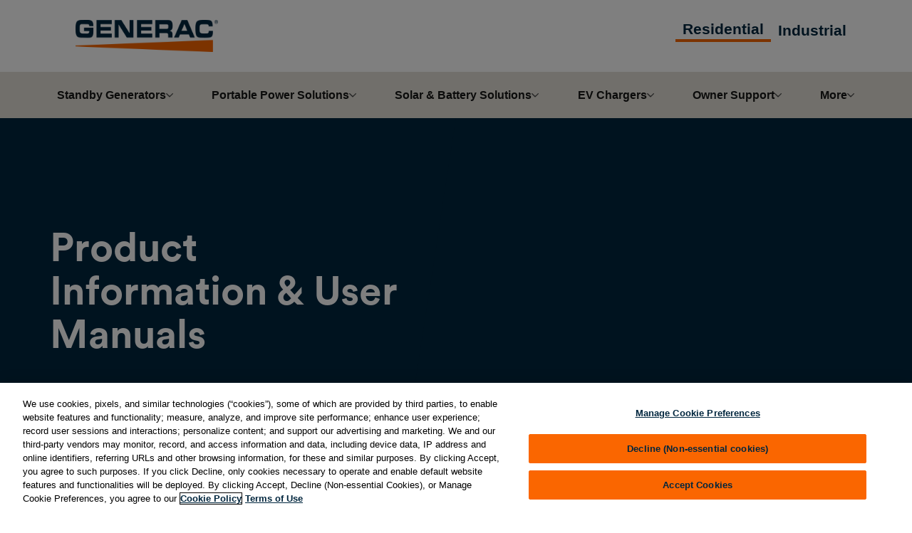

--- FILE ---
content_type: text/html; charset=utf-8
request_url: https://www.generac.com/support/product-info-user-manuals/?categoryid=5c6bd54f-83d2-47ea-82c6-3e4687bc82f5
body_size: 11209
content:




<!DOCTYPE html>
<html dir="ltr" lang="en-US" xmlns="http://www.w3.org/1999/xhtml">
<head>
    <meta charset="utf-8" />
    <meta name="viewport" content="width=device-width, initial-scale=1">
    <title>Product Information, User Manuals, &amp; Support</title>
    <meta name="description" content="Use your serial number to find product information, user manuals and support for Generac products">
        <link rel="canonical" href="https://www.generac.com/support/product-info-user-manuals/" />
    <link rel="stylesheet" href="/Core/css/main.min.css" />
    <link rel="stylesheet" href="/Core/css/inline.min.css" />
    <link rel="stylesheet" href="https://cdnjs.cloudflare.com/ajax/libs/font-awesome/6.4.2/css/all.min.css" integrity="sha512-z3gLpd7yknf1YoNbCzqRKc4qyor8gaKU1qmn+CShxbuBusANI9QpRohGBreCFkKxLhei6S9CQXFEbbKuqLg0DA==" crossorigin="anonymous" referrerpolicy="no-referrer" />
    <link rel="stylesheet" href="https://cdn.jsdelivr.net/npm/swiper@5.2.0/css/swiper.min.css" />
<!-- OneTrust Cookies Consent Notice start for www.generac.com -->
<script src="https://cdn.cookielaw.org/scripttemplates/otSDKStub.js"  type="text/javascript" charset="UTF-8" data-domain-script="0197d081-4be7-7bd3-bd25-6678047ff422" ></script>
<script type="text/javascript">
function OptanonWrapper() { }
</script>
<!-- OneTrust Cookies Consent Notice end for www.generac.com -->
<!--Amplitude Script-->
<script src="https://cdn.amplitude.com/script/19ac46132597410854b69b33e3ba386a.js"></script>
<script>
  window.amplitude.init('19ac46132597410854b69b33e3ba386a', {
    fetchRemoteConfig: true,
    autocapture: true
  });
</script>    <meta name="ps-key" content="3756-5e39c4017dc5a30012fe187e">
    <meta name="ps-country" content="US">
    <meta name="ps-language" content="en">
    <script async src="//cdn.pricespider.com/1/lib/ps-widget.js"></script>
    <script rel="preload" type="text/javascript" defer src="/Core/Js/vendors~main.bundle.js"></script>
    <script type="text/javascript" src="/Core/Js/main.bundle.js"></script>
    <script type="text/javascript" defer src="/Core/Js/inline.bundle.js"></script>
    <script rel="preload" type="text/javascript" src="https://cdnjs.cloudflare.com/ajax/libs/jquery/3.7.1/jquery.min.js"></script>
    <script type="text/javascript" src="https://content.webcollage.net/api/v2/product-content"></script>
    <script type="text/javascript" src="https://generac.ugc.bazaarvoice.com/static/1506-en_us/bvapi.js" class="optanon-category-C0003"></script>
    <script src="https://cdn.optimizely.com/js/6629019197112320.js"></script>
    <script>
        function loadScript(url,BVCallBackFn,category) {
            var script = document.createElement('script');
            script.type = 'text/javascript';
            script.async = true;
            script.src = url;
            script.onload = BVCallBackFn;
            if(category){
                script.class = "optanon-category-" + category;
            }
            document.head.appendChild(script);
        }
            if (window.location.href.indexOf('dealer-locator') !== -1) {
                loadScript('https://apps.bazaarvoice.com/deployments/generacdealers/main_site/production/en_US/bv.js',BVCallBackFn, "C0003")
            } else {
                loadScript('https://apps.bazaarvoice.com/deployments/generac/main_site/production/en_US/bv.js',BVCallBackFn, "C0003")
            }
            function BVCallBackFn(){
                if(typeof $BV !== "undefined"){
                    $BV.configure("global", {
                        submissionContainerUrl: "https://generac.com/submissionPage.html"
                    })
                }
            }
    </script>

    <script src="https://cdn.jsdelivr.net/npm/vue@3.4.27/dist/vue.global.prod.min.js"></script>
<meta name="author" content="Generac Power Systems, Inc" />
<meta name="copyright" content="Copyright 2025 Generac Power Systems, Inc. All rights reserved." />
<meta name="google-site-verification" content="QpN1W2vY5GFtzCiD4eY0gb0xjbvLLANjzfVp4DvGLz8" />
<meta name="facebook-domain-verification" content="z1mbkgjhepkqkve4hoa3hk9pb6lm0v" />
<link rel="shortcut icon" href="/globalassets/shared/icons/favicon.ico" type="image/x-icon">
        <meta property="og:title" content="Product Information, User Manuals, &amp; Support" />
        <meta property="og:description" content="Use your serial number to find product information, user manuals and support for Generac products" />
        <meta property="og:image" content="https://www.generac.com/globalassets/shared/social/og/generac-home-standby-generator-with-lights-on.png" />
        <meta property="og:url" content="https://www.generac.com/support/product-info-user-manuals/" />
        <!-- Google Tag Manager generac.com -->
        <script>(function(w,d,s,l,i){w[l]=w[l]||[];w[l].push({'gtm.start':
        new Date().getTime(), event:'gtm.js'});var f=d.getElementsByTagName(s)[0],
        j=d.createElement(s),dl=l!='dataLayer'?'&l='+l:'';j.async = true;j.src=
        'https://www.googletagmanager.com/gtm.js?id='+i+dl+'';f.parentNode.insertBefore(j,f);
        })(window,document,'script','dataLayer','GTM-5QSF6V73');</script>
        <!-- End Google Tag Manager -->
    <script src="https://cdn.jsdelivr.net/npm/swiper@5.2.0/js/swiper.min.js"></script>
    <script src="https://cdn.jsdelivr.net/npm/swiper@11/swiper-bundle.min.js"></script>
    <script>
!function(T,l,y){var S=T.location,k="script",D="instrumentationKey",C="ingestionendpoint",I="disableExceptionTracking",E="ai.device.",b="toLowerCase",w="crossOrigin",N="POST",e="appInsightsSDK",t=y.name||"appInsights";(y.name||T[e])&&(T[e]=t);var n=T[t]||function(d){var g=!1,f=!1,m={initialize:!0,queue:[],sv:"5",version:2,config:d};function v(e,t){var n={},a="Browser";return n[E+"id"]=a[b](),n[E+"type"]=a,n["ai.operation.name"]=S&&S.pathname||"_unknown_",n["ai.internal.sdkVersion"]="javascript:snippet_"+(m.sv||m.version),{time:function(){var e=new Date;function t(e){var t=""+e;return 1===t.length&&(t="0"+t),t}return e.getUTCFullYear()+"-"+t(1+e.getUTCMonth())+"-"+t(e.getUTCDate())+"T"+t(e.getUTCHours())+":"+t(e.getUTCMinutes())+":"+t(e.getUTCSeconds())+"."+((e.getUTCMilliseconds()/1e3).toFixed(3)+"").slice(2,5)+"Z"}(),iKey:e,name:"Microsoft.ApplicationInsights."+e.replace(/-/g,"")+"."+t,sampleRate:100,tags:n,data:{baseData:{ver:2}}}}var h=d.url||y.src;if(h){function a(e){var t,n,a,i,r,o,s,c,u,p,l;g=!0,m.queue=[],f||(f=!0,t=h,s=function(){var e={},t=d.connectionString;if(t)for(var n=t.split(";"),a=0;a<n.length;a++){var i=n[a].split("=");2===i.length&&(e[i[0][b]()]=i[1])}if(!e[C]){var r=e.endpointsuffix,o=r?e.location:null;e[C]="https://"+(o?o+".":"")+"dc."+(r||"services.visualstudio.com")}return e}(),c=s[D]||d[D]||"",u=s[C],p=u?u+"/v2/track":d.endpointUrl,(l=[]).push((n="SDK LOAD Failure: Failed to load Application Insights SDK script (See stack for details)",a=t,i=p,(o=(r=v(c,"Exception")).data).baseType="ExceptionData",o.baseData.exceptions=[{typeName:"SDKLoadFailed",message:n.replace(/\./g,"-"),hasFullStack:!1,stack:n+"\nSnippet failed to load ["+a+"] -- Telemetry is disabled\nHelp Link: https://go.microsoft.com/fwlink/?linkid=2128109\nHost: "+(S&&S.pathname||"_unknown_")+"\nEndpoint: "+i,parsedStack:[]}],r)),l.push(function(e,t,n,a){var i=v(c,"Message"),r=i.data;r.baseType="MessageData";var o=r.baseData;return o.message='AI (Internal): 99 message:"'+("SDK LOAD Failure: Failed to load Application Insights SDK script (See stack for details) ("+n+")").replace(/\"/g,"")+'"',o.properties={endpoint:a},i}(0,0,t,p)),function(e,t){if(JSON){var n=T.fetch;if(n&&!y.useXhr)n(t,{method:N,body:JSON.stringify(e),mode:"cors"});else if(XMLHttpRequest){var a=new XMLHttpRequest;a.open(N,t),a.setRequestHeader("Content-type","application/json"),a.send(JSON.stringify(e))}}}(l,p))}function i(e,t){f||setTimeout(function(){!t&&m.core||a()},500)}var e=function(){var n=l.createElement(k);n.src=h;var e=y[w];return!e&&""!==e||"undefined"==n[w]||(n[w]=e),n.onload=i,n.onerror=a,n.onreadystatechange=function(e,t){"loaded"!==n.readyState&&"complete"!==n.readyState||i(0,t)},n}();y.ld<0?l.getElementsByTagName("head")[0].appendChild(e):setTimeout(function(){l.getElementsByTagName(k)[0].parentNode.appendChild(e)},y.ld||0)}try{m.cookie=l.cookie}catch(p){}function t(e){for(;e.length;)!function(t){m[t]=function(){var e=arguments;g||m.queue.push(function(){m[t].apply(m,e)})}}(e.pop())}var n="track",r="TrackPage",o="TrackEvent";t([n+"Event",n+"PageView",n+"Exception",n+"Trace",n+"DependencyData",n+"Metric",n+"PageViewPerformance","start"+r,"stop"+r,"start"+o,"stop"+o,"addTelemetryInitializer","setAuthenticatedUserContext","clearAuthenticatedUserContext","flush"]),m.SeverityLevel={Verbose:0,Information:1,Warning:2,Error:3,Critical:4};var s=(d.extensionConfig||{}).ApplicationInsightsAnalytics||{};if(!0!==d[I]&&!0!==s[I]){var c="onerror";t(["_"+c]);var u=T[c];T[c]=function(e,t,n,a,i){var r=u&&u(e,t,n,a,i);return!0!==r&&m["_"+c]({message:e,url:t,lineNumber:n,columnNumber:a,error:i}),r},d.autoExceptionInstrumented=!0}return m}(y.cfg);function a(){y.onInit&&y.onInit(n)}(T[t]=n).queue&&0===n.queue.length?(n.queue.push(a),n.trackPageView({})):a()}(window,document,{src: "https://js.monitor.azure.com/scripts/b/ai.2.gbl.min.js", crossOrigin: "anonymous", cfg: {instrumentationKey: '49490e56-a3f5-4192-bed1-0b41321352c9', disableCookiesUsage: false }});
</script>

    

    <!--Global Function to track Web Experimentation events/variation, to be called from opti web experiment-->
    <script>
        window.trackWebExperimentExposure = function(webExpName, variationName) {
            if (!window.amplitude) return;
            // Track web experiment exposure event
            const eventName = 'WebExperimentExposure';
            const event_properties = {
                experiment: webExpName,
                variation: variationName
            };
            const event = {
                event_type: eventName,
                event_properties
            };
            //to be commented after web exp tracking testing is over
            console.log("trackWebExperimentExposure - to Amplitude - event", event);
            window.amplitude.track(event);
        }
        //Pushes datalayer to Opti WebExperiment
        window.pushEventToWebExperimentDatalayer = function (eventName) {
            window.optimizely = window.optimizely || [];
            window.optimizely.push({
                type: "event",
                eventName: eventName, //sucess message e.g., ceFormSubmitWarm/ceFormSubmitFail/ceFormSubmitSuccess
                tags: {
                    revenue: 0, // Optional in cents as integer (500 == $5.00)
                    value: 0.00 // Optional as float
                },
                properties: {
                  URL:window.location.href
                }
            });
            console.log("pushEventToOptiWebExperimentDatalayer - ", eventName);
        }
    </script>
</head>
<body>
    <!-- Google Tag Manager (noscript) -->
    <noscript><iframe src="https://www.googletagmanager.com/ns.html?id=GTM-5QSF6V73" height="0" width="0" style="display:none;visibility:hidden"></iframe></noscript>
    <!-- End Google Tag Manager (noscript) -->
    <style type="text/css">
    .search-container-header {
        display: flex;
    }
</style>

<!-- Skip to content link -->
<a class="skip-link" href="#main-content">Skip to main content</a>

<header class="header">
    <div class="container">
        <div class="navigation top-navigation d-flex align-items-center h-100 bg-white">
            <div class="mobile-navigation d-md-none">
                <div class="hamburger-menu">
                    <button class="menu-icon active" aria-label="Open mobile menu">
                        <svg class="pe-none" width="26" height="16" viewBox="0 0 30 21" fill="none" xmlns="http://www.w3.org/2000/svg">
                            <path d="M2 2.5H28" stroke="#00263E" stroke-width="4" stroke-linecap="round" />
                            <path d="M2 10.5H28" stroke="#00263E" stroke-width="4" stroke-linecap="round" />
                            <path d="M2 18.5H28" stroke="#00263E" stroke-width="4" stroke-linecap="round" />
                        </svg>
                    </button>
                    <button class="close-icon" aria-label="Close mobile menu">
                        <svg width="43" height="43" viewBox="0 0 43 43" fill="none" xmlns="http://www.w3.org/2000/svg">
                            <path fill-rule="evenodd" clip-rule="evenodd" d="M31.799 13.6257C32.58 12.8446 32.58 11.5783 31.799 10.7972C31.0179 10.0162 29.7516 10.0162 28.9706 10.7972L21.1929 18.5749L13.6076 10.9896C12.8265 10.2086 11.5602 10.2086 10.7791 10.9896C9.9981 11.7707 9.9981 13.037 10.7791 13.8181L18.3644 21.4034L10.5858 29.182C9.80473 29.9631 9.80473 31.2294 10.5858 32.0104C11.3668 32.7915 12.6332 32.7915 13.4142 32.0104L21.1929 24.2318L29.1639 32.2028C29.945 32.9839 31.2113 32.9839 31.9923 32.2028C32.7734 31.4218 32.7734 30.1555 31.9923 29.3744L24.0213 21.4034L31.799 13.6257Z" fill="#00263E" />
                        </svg>
                    </button>
                </div>
            </div>
            <div class="header__logo ms-4 me-auto">
                
                <a href="/">
                    <img src="/globalassets/shared/logos/generac-blue-logo.png" alt="Generac"/>
                </a>


            </div>


                <ul class="d-none d-md-flex menu justify-content-end align-items-center w-auto">
                    <li class="active header-menu">
                    <a href="/">Residential</a>
                </li>
                <li class=" header-menu">
                    <a href="/industrial/">Industrial</a>
                </li>
            </ul>
        </div>

    </div>


    <nav class="header__wrapper">
        <div class="container p-0">
            <ul class="menu d-flex d-md-none flex-row justify-content-evenly align-items-center bg-primary mb-0">
                <li class="active d-md-none w-auto">
                    <a href="/">Residential</a>
                </li>
                <li class=" d-md-none w-auto">
                    <a href="/industrial/">Industrial</a>
                </li>

            </ul>
            
<div class="navigation">
    <ul class="menu d-flex justify-content-between align-items-center w-100 m-0 gap-0" aria-label="Main Menu">

            <li class="menu__list">
                    <button class="menu__item" aria-expanded="false">
                        Standby Generators
                        <svg width="11" height="6" viewBox="0 0 11 6" fill="none" xmlns="http://www.w3.org/2000/svg">
                            <path fill-rule="evenodd" clip-rule="evenodd" d="M9.80424 1.19576C10.2455 0.754494 9.93299 0 9.30894 0C9.12273 0 8.94419 0.074144 8.81276 0.20605L5.73871 3.29116C5.34897 3.6823 4.71596 3.68353 4.32471 3.2939L1.22581 0.207909C1.0921 0.0747573 0.911085 0 0.722385 0C0.0867825 0 -0.231528 0.768471 0.217911 1.21791L4.29289 5.29289C4.68342 5.68342 5.31658 5.68342 5.70711 5.29289L9.80424 1.19576Z" fill="#4A4A4A"/>
                        </svg>
                    </button>
                    <div class="menu__mega-container bg-white">
                        <div class="mega-container__item">
                            <div class="col-md-auto w-100 mega-menu-wrapper">
                                <button class="close-category d-flex align-items-center justify-content-center d-md-none" aria-label="Back to Main Menu">
                                    <svg class="pe-none" width="20" height="20" viewBox="0 0 22 24" fill="none" xmlns="http://www.w3.org/2000/svg">
                                        <path d="M20 13.5C20.8284 13.5 21.5 12.8284 21.5 12C21.5 11.1716 20.8284 10.5 20 10.5L20 13.5ZM0.939341 10.9393C0.353554 11.5251 0.353554 12.4749 0.93934 13.0607L10.4853 22.6066C11.0711 23.1924 12.0208 23.1924 12.6066 22.6066C13.1924 22.0208 13.1924 21.0711 12.6066 20.4853L4.12132 12L12.6066 3.51472C13.1924 2.92893 13.1924 1.97918 12.6066 1.3934C12.0208 0.807611 11.0711 0.807611 10.4853 1.3934L0.939341 10.9393ZM20 10.5L2 10.5L2 13.5L20 13.5L20 10.5Z" fill="#00263E"/>
                                    </svg>
                                    Back to Main Menu
                                </button>
                                <a class="header-link d-md-none" aria-label="Standby Generators">Standby Generators</a>
                                <ul class="category__item p-0">                                    
                                        <li class="main-category">
                                            <a href="/home-standby-generators/" class="d-block">About Home Standby</a>
                                        </li>
                                        <li class="main-category">
                                            <a href="/residential-products/standby-generators/" class="d-block">Standby Generators</a>
                                        </li>
                                        <li class="main-category">
                                            <a href="/residential-products/standby-generator-transfer-switches/" class="d-block">Transfer Switches</a>
                                        </li>
                                        <li class="main-category">
                                            <a href="/home-standby-generators/wifi-generator-monitoring/" class="d-block">Mobile Link Remote Monitoring</a>
                                        </li>
                                        <li class="main-category">
                                            <a href="/home-standby-generators/home-dealer-locator/" class="d-block">Find a Dealer</a>
                                        </li>
                                        <li class="main-category">
                                            <a href="/home-standby-generators/financing/" class="d-block">Financing</a>
                                        </li>
                                        <li class="main-category">
                                            <a href="/home-standby-generators/faq/" class="d-block">FAQ</a>
                                        </li>
                                        <li class="main-category">
                                            <a href="/home-standby-generators/find-the-right-generator/" class="d-block">Solution Finder</a>
                                        </li>
                                        <li class="main-category">
                                            <a href="/home-standby-generators/request-quote/" class="d-block">Get an Estimate</a>
                                        </li>
                                </ul>
                            </div>
                        </div>
                    </div>
            </li>
            <li class="menu__list">
                    <button class="menu__item" aria-expanded="false">
                        Portable Power Solutions
                        <svg width="11" height="6" viewBox="0 0 11 6" fill="none" xmlns="http://www.w3.org/2000/svg">
                            <path fill-rule="evenodd" clip-rule="evenodd" d="M9.80424 1.19576C10.2455 0.754494 9.93299 0 9.30894 0C9.12273 0 8.94419 0.074144 8.81276 0.20605L5.73871 3.29116C5.34897 3.6823 4.71596 3.68353 4.32471 3.2939L1.22581 0.207909C1.0921 0.0747573 0.911085 0 0.722385 0C0.0867825 0 -0.231528 0.768471 0.217911 1.21791L4.29289 5.29289C4.68342 5.68342 5.31658 5.68342 5.70711 5.29289L9.80424 1.19576Z" fill="#4A4A4A"/>
                        </svg>
                    </button>
                    <div class="menu__mega-container bg-white">
                        <div class="mega-container__item">
                            <div class="col-md-auto w-100 mega-menu-wrapper">
                                <button class="close-category d-flex align-items-center justify-content-center d-md-none" aria-label="Back to Main Menu">
                                    <svg class="pe-none" width="20" height="20" viewBox="0 0 22 24" fill="none" xmlns="http://www.w3.org/2000/svg">
                                        <path d="M20 13.5C20.8284 13.5 21.5 12.8284 21.5 12C21.5 11.1716 20.8284 10.5 20 10.5L20 13.5ZM0.939341 10.9393C0.353554 11.5251 0.353554 12.4749 0.93934 13.0607L10.4853 22.6066C11.0711 23.1924 12.0208 23.1924 12.6066 22.6066C13.1924 22.0208 13.1924 21.0711 12.6066 20.4853L4.12132 12L12.6066 3.51472C13.1924 2.92893 13.1924 1.97918 12.6066 1.3934C12.0208 0.807611 11.0711 0.807611 10.4853 1.3934L0.939341 10.9393ZM20 10.5L2 10.5L2 13.5L20 13.5L20 10.5Z" fill="#00263E"/>
                                    </svg>
                                    Back to Main Menu
                                </button>
                                <a class="header-link d-md-none" aria-label="Portable Power Solutions">Portable Power Solutions</a>
                                <ul class="category__item p-0">                                    
                                        <li class="main-category">
                                            <a href="/portable-power-solutions/" class="d-block">About Portable Power</a>
                                        </li>
                                        <li class="main-category">
                                            <a href="/residential-products/portable-generators/" class="d-block">Portable Generators</a>
                                        </li>
                                        <li class="main-category">
                                            <a href="/portable-power-solutions/product-finder/" class="d-block">Portable Product Finder</a>
                                        </li>
                                        <li class="main-category">
                                            <a href="/portable-power-solutions/multi-use/" class="d-block">Camping &amp; Recreation</a>
                                        </li>
                                        <li class="main-category">
                                            <a href="/portable-power-solutions/home-backup/" class="d-block">Home Backup</a>
                                        </li>
                                        <li class="main-category">
                                            <a href="/residential-products/portable-generator-transfer-switches/" class="d-block">Transfer Switches</a>
                                        </li>
                                        <li class="main-category">
                                            <a href="/portable-power-solutions/homelink/" class="d-block">About Portable Transfer Switches</a>
                                        </li>
                                        <li class="main-category">
                                            <a href="/portable-power-solutions/aftermarket-parts/" class="d-block">Parts</a>
                                        </li>
                                        <li class="main-category">
                                            <a href="https://www.generacpowerproducts.com/reconditioned/reconditioned-generators" class="d-block">Reconditioned Generators</a>
                                        </li>
                                        <li class="main-category">
                                            <a href="/portable-power-solutions/faq/" class="d-block">FAQ</a>
                                        </li>
                                </ul>
                            </div>
                        </div>
                    </div>
            </li>
            <li class="menu__list">
                    <button class="menu__item" aria-expanded="false">
                        Solar &amp; Battery Solutions
                        <svg width="11" height="6" viewBox="0 0 11 6" fill="none" xmlns="http://www.w3.org/2000/svg">
                            <path fill-rule="evenodd" clip-rule="evenodd" d="M9.80424 1.19576C10.2455 0.754494 9.93299 0 9.30894 0C9.12273 0 8.94419 0.074144 8.81276 0.20605L5.73871 3.29116C5.34897 3.6823 4.71596 3.68353 4.32471 3.2939L1.22581 0.207909C1.0921 0.0747573 0.911085 0 0.722385 0C0.0867825 0 -0.231528 0.768471 0.217911 1.21791L4.29289 5.29289C4.68342 5.68342 5.31658 5.68342 5.70711 5.29289L9.80424 1.19576Z" fill="#4A4A4A"/>
                        </svg>
                    </button>
                    <div class="menu__mega-container bg-white">
                        <div class="mega-container__item">
                            <div class="col-md-auto w-100 mega-menu-wrapper">
                                <button class="close-category d-flex align-items-center justify-content-center d-md-none" aria-label="Back to Main Menu">
                                    <svg class="pe-none" width="20" height="20" viewBox="0 0 22 24" fill="none" xmlns="http://www.w3.org/2000/svg">
                                        <path d="M20 13.5C20.8284 13.5 21.5 12.8284 21.5 12C21.5 11.1716 20.8284 10.5 20 10.5L20 13.5ZM0.939341 10.9393C0.353554 11.5251 0.353554 12.4749 0.93934 13.0607L10.4853 22.6066C11.0711 23.1924 12.0208 23.1924 12.6066 22.6066C13.1924 22.0208 13.1924 21.0711 12.6066 20.4853L4.12132 12L12.6066 3.51472C13.1924 2.92893 13.1924 1.97918 12.6066 1.3934C12.0208 0.807611 11.0711 0.807611 10.4853 1.3934L0.939341 10.9393ZM20 10.5L2 10.5L2 13.5L20 13.5L20 10.5Z" fill="#00263E"/>
                                    </svg>
                                    Back to Main Menu
                                </button>
                                <a class="header-link d-md-none" aria-label="Solar &amp; Battery Solutions">Solar &amp; Battery Solutions</a>
                                <ul class="category__item p-0">                                    
                                        <li class="main-category">
                                            <a href="/solar-battery-solutions/" class="d-block">About Solar &amp; Battery Solutions</a>
                                        </li>
                                        <li class="main-category">
                                            <a href="/solar-battery-solutions/pwrmicro-inverter/" class="d-block">Savings with PWRmicro Solar Inverter</a>
                                        </li>
                                        <li class="main-category">
                                            <a href="/solar-battery-solutions/pwrcell-2/" class="d-block">Storage with PWRcell 2 Solar Battery</a>
                                        </li>
                                        <li class="main-category">
                                            <a href="/dealers-installers/solar-battery-installer-support/" class="d-block">Installer Support</a>
                                        </li>
                                        <li class="main-category">
                                            <a href="/solar-battery-solutions/get-an-estimate/" class="d-block">Get an Estimate</a>
                                        </li>
                                </ul>
                            </div>
                        </div>
                    </div>
            </li>
            <li class="menu__list">
                    <button class="menu__item" aria-expanded="false">
                        EV Chargers
                        <svg width="11" height="6" viewBox="0 0 11 6" fill="none" xmlns="http://www.w3.org/2000/svg">
                            <path fill-rule="evenodd" clip-rule="evenodd" d="M9.80424 1.19576C10.2455 0.754494 9.93299 0 9.30894 0C9.12273 0 8.94419 0.074144 8.81276 0.20605L5.73871 3.29116C5.34897 3.6823 4.71596 3.68353 4.32471 3.2939L1.22581 0.207909C1.0921 0.0747573 0.911085 0 0.722385 0C0.0867825 0 -0.231528 0.768471 0.217911 1.21791L4.29289 5.29289C4.68342 5.68342 5.31658 5.68342 5.70711 5.29289L9.80424 1.19576Z" fill="#4A4A4A"/>
                        </svg>
                    </button>
                    <div class="menu__mega-container bg-white">
                        <div class="mega-container__item">
                            <div class="col-md-auto w-100 mega-menu-wrapper">
                                <button class="close-category d-flex align-items-center justify-content-center d-md-none" aria-label="Back to Main Menu">
                                    <svg class="pe-none" width="20" height="20" viewBox="0 0 22 24" fill="none" xmlns="http://www.w3.org/2000/svg">
                                        <path d="M20 13.5C20.8284 13.5 21.5 12.8284 21.5 12C21.5 11.1716 20.8284 10.5 20 10.5L20 13.5ZM0.939341 10.9393C0.353554 11.5251 0.353554 12.4749 0.93934 13.0607L10.4853 22.6066C11.0711 23.1924 12.0208 23.1924 12.6066 22.6066C13.1924 22.0208 13.1924 21.0711 12.6066 20.4853L4.12132 12L12.6066 3.51472C13.1924 2.92893 13.1924 1.97918 12.6066 1.3934C12.0208 0.807611 11.0711 0.807611 10.4853 1.3934L0.939341 10.9393ZM20 10.5L2 10.5L2 13.5L20 13.5L20 10.5Z" fill="#00263E"/>
                                    </svg>
                                    Back to Main Menu
                                </button>
                                <a class="header-link d-md-none" aria-label="EV Chargers">EV Chargers</a>
                                <ul class="category__item p-0">                                    
                                        <li class="main-category">
                                            <a href="/ev-chargers/" class="d-block">About EV Chargers</a>
                                        </li>
                                        <li class="main-category">
                                            <a href="/ev-chargers/level-2-ev-chargers-product-details/" class="d-block">Product Details</a>
                                        </li>
                                        <li class="main-category">
                                            <a href="/ev-chargers/ev-charger-installation-at-home/" class="d-block">Installation</a>
                                        </li>
                                        <li class="main-category">
                                            <a href="/ev-chargers/faq/" class="d-block">FAQ</a>
                                        </li>
                                        <li class="main-category">
                                            <a href="/ev-chargers/dealer-locator/" class="d-block">Dealer Locator</a>
                                        </li>
                                </ul>
                            </div>
                        </div>
                    </div>
            </li>
            <li class="menu__list">
                    <button class="menu__item" aria-expanded="false">
                        Owner Support
                        <svg width="11" height="6" viewBox="0 0 11 6" fill="none" xmlns="http://www.w3.org/2000/svg">
                            <path fill-rule="evenodd" clip-rule="evenodd" d="M9.80424 1.19576C10.2455 0.754494 9.93299 0 9.30894 0C9.12273 0 8.94419 0.074144 8.81276 0.20605L5.73871 3.29116C5.34897 3.6823 4.71596 3.68353 4.32471 3.2939L1.22581 0.207909C1.0921 0.0747573 0.911085 0 0.722385 0C0.0867825 0 -0.231528 0.768471 0.217911 1.21791L4.29289 5.29289C4.68342 5.68342 5.31658 5.68342 5.70711 5.29289L9.80424 1.19576Z" fill="#4A4A4A"/>
                        </svg>
                    </button>
                    <div class="menu__mega-container bg-white">
                        <div class="mega-container__item">
                            <div class="col-md-auto w-100 mega-menu-wrapper">
                                <button class="close-category d-flex align-items-center justify-content-center d-md-none" aria-label="Back to Main Menu">
                                    <svg class="pe-none" width="20" height="20" viewBox="0 0 22 24" fill="none" xmlns="http://www.w3.org/2000/svg">
                                        <path d="M20 13.5C20.8284 13.5 21.5 12.8284 21.5 12C21.5 11.1716 20.8284 10.5 20 10.5L20 13.5ZM0.939341 10.9393C0.353554 11.5251 0.353554 12.4749 0.93934 13.0607L10.4853 22.6066C11.0711 23.1924 12.0208 23.1924 12.6066 22.6066C13.1924 22.0208 13.1924 21.0711 12.6066 20.4853L4.12132 12L12.6066 3.51472C13.1924 2.92893 13.1924 1.97918 12.6066 1.3934C12.0208 0.807611 11.0711 0.807611 10.4853 1.3934L0.939341 10.9393ZM20 10.5L2 10.5L2 13.5L20 13.5L20 10.5Z" fill="#00263E"/>
                                    </svg>
                                    Back to Main Menu
                                </button>
                                <a class="header-link d-md-none" aria-label="Owner Support">Owner Support</a>
                                <ul class="category__item p-0">                                    
                                        <li class="main-category">
                                            <a href="/support/" class="d-block">Support Overview</a>
                                        </li>
                                        <li class="main-category">
                                            <a href="/support/product-info-user-manuals/" class="d-block">Product Information &amp; User Manuals</a>
                                        </li>
                                        <li class="main-category">
                                            <a href="https://support.generac.com/s/" class="d-block">FAQs</a>
                                        </li>
                                        <li class="main-category">
                                            <a href="https://register.generac.com/" class="d-block">Product Registration</a>
                                        </li>
                                        <li class="main-category">
                                            <a href="/support/promo-status-lookup/" class="d-block">Promotion Status Lookup</a>
                                        </li>
                                        <li class="main-category">
                                            <a href="/support/aftermarket-parts/" class="d-block">Parts</a>
                                        </li>
                                        <li class="main-category">
                                            <a href="/support/request-service-standby-generators/" class="d-block">Request Service for Standby Generators</a>
                                        </li>
                                </ul>
                            </div>
                        </div>
                    </div>
            </li>
            <li class="menu__list">
                    <button class="menu__item" aria-expanded="false">
                        More
                        <svg width="11" height="6" viewBox="0 0 11 6" fill="none" xmlns="http://www.w3.org/2000/svg">
                            <path fill-rule="evenodd" clip-rule="evenodd" d="M9.80424 1.19576C10.2455 0.754494 9.93299 0 9.30894 0C9.12273 0 8.94419 0.074144 8.81276 0.20605L5.73871 3.29116C5.34897 3.6823 4.71596 3.68353 4.32471 3.2939L1.22581 0.207909C1.0921 0.0747573 0.911085 0 0.722385 0C0.0867825 0 -0.231528 0.768471 0.217911 1.21791L4.29289 5.29289C4.68342 5.68342 5.31658 5.68342 5.70711 5.29289L9.80424 1.19576Z" fill="#4A4A4A"/>
                        </svg>
                    </button>
                    <div class="menu__mega-container bg-white">
                        <div class="mega-container__item">
                            <div class="col-md-auto w-100 mega-menu-wrapper">
                                <button class="close-category d-flex align-items-center justify-content-center d-md-none" aria-label="Back to Main Menu">
                                    <svg class="pe-none" width="20" height="20" viewBox="0 0 22 24" fill="none" xmlns="http://www.w3.org/2000/svg">
                                        <path d="M20 13.5C20.8284 13.5 21.5 12.8284 21.5 12C21.5 11.1716 20.8284 10.5 20 10.5L20 13.5ZM0.939341 10.9393C0.353554 11.5251 0.353554 12.4749 0.93934 13.0607L10.4853 22.6066C11.0711 23.1924 12.0208 23.1924 12.6066 22.6066C13.1924 22.0208 13.1924 21.0711 12.6066 20.4853L4.12132 12L12.6066 3.51472C13.1924 2.92893 13.1924 1.97918 12.6066 1.3934C12.0208 0.807611 11.0711 0.807611 10.4853 1.3934L0.939341 10.9393ZM20 10.5L2 10.5L2 13.5L20 13.5L20 10.5Z" fill="#00263E"/>
                                    </svg>
                                    Back to Main Menu
                                </button>
                                <a class="header-link d-md-none" aria-label="More">More</a>
                                <ul class="category__item p-0">                                    
                                        <li class="main-category">
                                            <a href="/residential-products/home-maintenance/pressure-washers/" class="d-block">Pressure Washers</a>
                                        </li>
                                        <li class="main-category">
                                            <a href="/residential-products/home-maintenance/water-trash-pumps/" class="d-block">Water &amp; Trash Pumps</a>
                                        </li>
                                        <li class="main-category">
                                            <a href="https://www.generacpowerproducts.com/reconditioned" class="d-block">Reconditioned Products</a>
                                        </li>
                                        <li class="main-category">
                                            <a href="/services-applications/propane-monitoring/" class="d-block">Propane Monitoring</a>
                                        </li>
                                        <li class="main-category">
                                            <a href="/resources/" class="d-block">Resources</a>
                                        </li>
                                </ul>
                            </div>
                        </div>
                    </div>
            </li>

    </ul>
</div>




            <div class="mobile-nav-footer d-none">
                

    <footer id="global-footer" class="bg-white">
        <div class="footer pt-5 pb-5">
            <div class="container">
                <div class="footer__wrapper d-flex justify-content-between align-items-start">
                    <div class="footer__info w-100 w-md-auto d-flex flex-column">
                        <a href="/dealer-locator/" class="text-decoration-none footer__link">Dealer locator</a>
                        <a href="/home-standby-generators/request-quote/" class="text-decoration-none footer__link">Get an Estimate</a>
                        <a href="/about/recalls/" class="text-decoration-none footer__link">Recall info</a>
                        <br>
                        <a href="/about/" class="text-decoration-none footer__link">Company</a>
                        <a href="/dealers-installers/" class="text-decoration-none footer__link">Dealers &amp; Installers</a>
                        <br>
                        <a href="/policies/" class="text-decoration-none footer__link">Privacy Notice &amp; Practices</a>
                        <a href="/policies/" class="text-decoration-none footer__link">Privacy Notice &amp; Practices</a>
                    </div>
                </div>
            </div>
        </div>
    </footer>


            </div>
        </div>
    </nav>
</header>


<main id="main-content">

</main>


    <div id="main-container" class="Page">
        

<div>

<div class="bg-primary">
    <section id="HeroWithTextBlockAndCta" class="component-hero-text-cta-block" style="--zoom-mobile:1.0; --zoom-desktop:1.0; --fp-x:0; --fp-y:0;">
        <picture><source srcset="/cdn-cgi/image/width=480,format=auto,fit=crop,height=187,quality=100/globalassets/generac_overhead-evening---narrow.png 480w, /cdn-cgi/image/width=768,format=auto,fit=crop,height=299,quality=100/globalassets/generac_overhead-evening---narrow.png 768w, /cdn-cgi/image/width=1200,format=auto,fit=crop,height=467,quality=100/globalassets/generac_overhead-evening---narrow.png 1200w, /cdn-cgi/image/width=1600,format=auto,fit=crop,height=623,quality=100/globalassets/generac_overhead-evening---narrow.png 1600w, /cdn-cgi/image/width=1920,format=auto,fit=crop,height=747,quality=100/globalassets/generac_overhead-evening---narrow.png 1920w" sizes="(max-width: 767px) 100vw, 100vw" /><img alt="" src="/cdn-cgi/image/width=1920,format=auto,fit=crop,height=747,quality=100/globalassets/generac_overhead-evening---narrow.png" loading="lazy" decoding="async" /></picture>
        <div class="bg-primary p-4 ps-lg-0 floatingangledside-desktop-left fullsquare-mobile">
            <div class="component-hero-text-cta-content text-center text-md-start">
                <h1>
                    <span class="white">Product Information &amp; User Manuals</span>
                </h1>
            </div>
        </div>
    </section>
</div>
</div>

<div class="container">
    
    <div class="row pt-3 d-none overflow-hidden d-md-block breadcrumb-mobile">
        <nav aria-label="breadcrumb" class="breadcrumb_navigation overflow-auto">
            <ol class="breadcrumb">
                    <li class="breadcrumb-item"><a href="/">Home</a></li>
                    <li class="breadcrumb-item"><a href="/support/">Owner Support</a></li>
                    <li class="breadcrumb-item"><a>Product Information &amp; User Manuals</a></li>
            </ol>
        </nav>
    </div>

</div>

<div class="lookup-manuals-search promotions-headline container pt-5 pt-md-3 pb-5">
        <h2 class="h1 mb-5 mb-md-6">Generac Product Search</h2>
    <div class="d-flex flex-column justify-content-between flex-md-row">
        <div class="mb-4 mb-md-0 col-md-6">
            
<h5><strong>Enter your serial number, model number or ordering sku to find specifications, product manuals, frequently asked questions, how-to videos, and more for your product.</strong></h5>
<p>&nbsp;</p>
<p>Need help finding your serial number? Choose your product type below to see where to look.</p>
            <div class="modal-openers-container d-flex flex-wrap">
                
<div>
<div class="modal-container d-inline position-relative">
    <button class="product-lookup-modal-trigger text-primary text-decoration-underline">Standby &amp; Commercial Generators</button>
    <div class="modal modal-lg fade" tabindex="-1" aria-hidden="true">
        <div class="modal-dialog">
            <div class="modal-content pt-4">
                <button type="button" class="btn-close align-self-end me-4" data-mdb-dismiss="modal" aria-label="Close"></button>
                <img
                    class="modal-body"
                    src="/globalassets/residential/owner-support/owner-support/find-my-serial-number_home-backup-commercial-generator.jpg"
                    alt="Find the serial number on a Generac standby, commercial and protector series generator product" />
            </div>
        </div>
    </div>
</div>
</div><div>
<div class="modal-container d-inline position-relative">
    <button class="product-lookup-modal-trigger text-primary text-decoration-underline">Portable Generators</button>
    <div class="modal modal-lg fade" tabindex="-1" aria-hidden="true">
        <div class="modal-dialog">
            <div class="modal-content pt-4">
                <button type="button" class="btn-close align-self-end me-4" data-mdb-dismiss="modal" aria-label="Close"></button>
                <img
                    class="modal-body"
                    src="/globalassets/residential/owner-support/owner-support/find-my-serial-number-portable-generator.jpg"
                    alt="Find the serial number on a Generac portable generator product" />
            </div>
        </div>
    </div>
</div>
</div><div>
<div class="modal-container d-inline position-relative">
    <button class="product-lookup-modal-trigger text-primary text-decoration-underline">Transfer Switches</button>
    <div class="modal modal-lg fade" tabindex="-1" aria-hidden="true">
        <div class="modal-dialog">
            <div class="modal-content pt-4">
                <button type="button" class="btn-close align-self-end me-4" data-mdb-dismiss="modal" aria-label="Close"></button>
                <img
                    class="modal-body"
                    src="/globalassets/residential/owner-support/owner-support/find-my-serial-number-transfer-switch.jpg"
                    alt="Find the serial number on a Generac transfer switch product" />
            </div>
        </div>
    </div>
</div>
</div><div>
<div class="modal-container d-inline position-relative">
    <button class="product-lookup-modal-trigger text-primary text-decoration-underline">Pressure Washers</button>
    <div class="modal modal-lg fade" tabindex="-1" aria-hidden="true">
        <div class="modal-dialog">
            <div class="modal-content pt-4">
                <button type="button" class="btn-close align-self-end me-4" data-mdb-dismiss="modal" aria-label="Close"></button>
                <img
                    class="modal-body"
                    src="/globalassets/residential/owner-support/owner-support/find-my-serial-number-pressure-washer.jpg"
                    alt="Find the serial number on a Generac pressure water product" />
            </div>
        </div>
    </div>
</div>
</div><div>
<div class="modal-container d-inline position-relative">
    <button class="product-lookup-modal-trigger text-primary text-decoration-underline">AC Power Inverters</button>
    <div class="modal modal-lg fade" tabindex="-1" aria-hidden="true">
        <div class="modal-dialog">
            <div class="modal-content pt-4">
                <button type="button" class="btn-close align-self-end me-4" data-mdb-dismiss="modal" aria-label="Close"></button>
                <img
                    class="modal-body"
                    src="/globalassets/residential/owner-support/owner-support/find-my-serial-number-ac-inverters.jpg"
                    alt="Find the serial number on a Generac AC inverter product" />
            </div>
        </div>
    </div>
</div>
</div><div>
<div class="modal-container d-inline position-relative">
    <button class="product-lookup-modal-trigger text-primary text-decoration-underline">Water Pumps</button>
    <div class="modal modal-lg fade" tabindex="-1" aria-hidden="true">
        <div class="modal-dialog">
            <div class="modal-content pt-4">
                <button type="button" class="btn-close align-self-end me-4" data-mdb-dismiss="modal" aria-label="Close"></button>
                <img
                    class="modal-body"
                    src="/globalassets/residential/owner-support/owner-support/find-my-serial-number-water-pumps.jpg"
                    alt="Find the serial number on a Generac water pump product" />
            </div>
        </div>
    </div>
</div>
</div><div>
<div class="modal-container d-inline position-relative">
    <button class="product-lookup-modal-trigger text-primary text-decoration-underline">Clean Energy Storage</button>
    <div class="modal modal-lg fade" tabindex="-1" aria-hidden="true">
        <div class="modal-dialog">
            <div class="modal-content pt-4">
                <button type="button" class="btn-close align-self-end me-4" data-mdb-dismiss="modal" aria-label="Close"></button>
                <img
                    class="modal-body"
                    src="/globalassets/residential/owner-support/owner-support/find-my-serial-number-clean-energy-storage-inverter.png"
                    alt="Find the serial number on a Generac Clean Energy Storage Inverter product" />
            </div>
        </div>
    </div>
</div>
</div>
            </div>
        </div>
        <form class="col-md-4 d-flex flex-column">
            <div data-mdb-input-init class="form-outline">
                <input class="w-100 form-control" id="serial-number-input" />
                <label class="form-label" for="serial-number-input">Enter your product's model number or serial number</label>
            </div>
            <div class="manuals-empty-search d-none mt-2">Enter your product's model number or serial number</div>
            <div class="manuals-invalid-value d-none mt-2">Please enter a valid model or serial number. Don't use any special characters, including dashes.</div>
            <div class="no-response d-none mt-2">Something went wrong, please try again later</div>
            <button class="manuals-search-submit btn btn-primary w-100 mt-3 mt-md-5">Search</button>
            <div class="spinner-border mt-5 align-self-center d-none"></div>
        </form>
    </div>
    <div class="manuals-table-container d-none d-flex flex-column mt-4 pt-5 mt-md-5"></div>
</div>


<div>
<section id="H4H5HeadlineTextImageCta" class="h4-h5-headline bg-light">
  <article
    class="container d-flex justify-content-between gap-4 align-items-start flex-lg-row-reverse flex-column">
        <div class="w-100 s-2 pe-3">

<h2>Download Mobile Link to Connect your Product</h2>
<p>Mobile Link* connects you to your generator and propane tank from anywhere and gives easy access to your product's serial number.&nbsp; Access current operating status, maintenance schedule, and more directly from any device. Simply connect your generator to Wi-Fi and download the Mobile Link app!</p>
<p><a title="Download Mobile Link mobile app on Google Play" href="https://play.google.com/store/apps/details?id=com.generac.standbystatus" target="_blank" rel="noopener"><img src="/globalassets/residential/a--icons/google-play-download-black-bg.svg" alt="Get it on google play" width="174" height="50" /></a>&nbsp; &nbsp; &nbsp; <a title="Download Mobile Link on App Store" href="https://apps.apple.com/us/app/mobile-link-for-generators/id829129497" target="_blank" rel="noopener"><img src="/globalassets/residential/a--icons/app-store-download-black-bg.svg" alt="download on the app store" width="174" height="50" /></a></p>
<p><sub>*Mobile Link is compatible with most air-cooled and liquid-cooled Generac, Eaton, Siemens and Honeywell brand home standby generators manufactured after 2008.</sub></p>
<div>
<div id="CtaBlock" class="p-1"><a href="https://app.mobilelinkgen.com/">Sign in With Browser </a></div>
</div>    </div>
    <div style="grid-template-columns: repeat(2, 1fr);"
      class="w-100 d-flex">
            <img class="w-100 object-top object-contain" src="/globalassets/residential/services--applications/remote-monitoring/orange-circle-with-man.png" alt="man smiling at his mobile device" preload />
    </div>
  </article>

</section>
</div>



<script>
    const alphanumericRegexPattern = '^[a-zA-Z0-9]{3,25}$';
</script>

    </div>

    

    <footer id="global-footer" class="bg-primary">
        <div class="footer pt-5 pb-5">
            <div class="container">
                <div class="footer__wrapper d-flex justify-content-between align-items-start">
                    <div class="footer__info w-100 w-md-auto d-flex flex-column justify-content-center align-items-center text-center">
                        <a href="#" class="logo">
                            
         <img src="/globalassets/shared/logos/generac-color-logo.svg" alt="Generac"/>

                        </a>
                        <div class="contact-us">
                            
<p><a href="/about/contact-us/">Contact Us</a><br />US/Canada: <a href="tel:18884363722" target="_blank" rel="noopener">1-888-Generac</a>&nbsp;<br class="d-none d-md-block d-xxl-none" />(436-3722)<br />International: <a href="tel:12625444811">1-262-544-4811</a></p>
                        </div>
                        <div class="footer_btnWrapper d-flex flex-column justify-content-center align-items-center">
                            <a href="/home-standby-generators/request-quote/" class="btn btn-secondary">Get an Estimate</a>
                            <a href="/dealer-locator/" class="btn btn-outline-white">Find a Dealer</a>
                        </div>
                        <a href="/support/" class="online-support">Owner Support <i class="fas fa-chevron-right"></i></a>
                        <div class="footer_social-media-wrapper">
                            <p class="connect-with-us">Connect</p>
                            <div class="d-flex justify-content-between align-items-center gap-3 pt-2">
                                    <a href="https://www.facebook.com/Generac">
                                        <img alt=">Facebook (Meta) icon" src="/contentassets/f6cb0f7e112f4814bfccb53b723c78ec/facebook.svg" />
                                    </a>
                                    <a href="https://www.linkedin.com/company/generac-power-systems">
                                        <img alt=">Linkedin icon" src="/contentassets/f6cb0f7e112f4814bfccb53b723c78ec/linkedin.svg" />
                                    </a>
                                    <a href="https://twitter.com/generac">
                                        <img alt=">X" src="/contentassets/f6cb0f7e112f4814bfccb53b723c78ec/x.svg" />
                                    </a>
                                    <a href="https://www.youtube.com/@Generac_Official">
                                        <img alt=">YouTube Icon" src="/contentassets/f6cb0f7e112f4814bfccb53b723c78ec/youtube.svg" />
                                    </a>
                            </div>
                        </div>
                        <p>&#xA9; 2025 Generac Power Systems, Inc. All rights reserved. | <a href="/policies/">Privacy Notice &amp; Practices</a></p>
                    </div>
                    <div class="footer__links-wrapper d-none d-md-flex justify-content-between align-items-start">
                            <div class="footer__links d-flex flex-column justify-content-between">
                                <div class="title h5">
                 <a title="About Us" href="/about/">About Us</a>
</div>
                                    <div class="d-flex flex-column">

                 <a title="Find a Dealer" href="/dealer-locator/">Find a Dealer</a>

                 <a title="Media Newsroom" href="/about/news/">Media Newsroom</a>

                <a target="_blank" title="Investors" href="https://investors.generac.com/">Investors</a>

                 <a title="Sustainability" href="/about/sustainability/">Sustainability</a>

                <a target="_blank" title="Community" href="/about/community/">Community</a>

                <a target="_blank" title="Generac International" href="https://generacinternational.com/">Generac International</a>

                 <a title="Important Recall Information" href="/about/recalls/">Important Recall Information</a>

                 <a title="Supplier Support" href="/about/supplier-support/">Supplier Support</a>

                 <a title="Careers at Generac" href="https://careers.generac.com/en/">Careers at Generac</a>
                                    </div>
                            </div>
                            <div class="footer__links d-flex flex-column justify-content-between">
                                <div class="title h5">
                 <a title="Professional Installation Programs" href="/dealers-installers/">Professional Installation Programs</a>
</div>
                                    <div class="d-flex flex-column">

                 <a title="Become an Installation Partner" href="/dealers-installers/generac-installer-programs/">Become an Installation Partner</a>

                 <a title="Builder Alliance" href="/dealers-installers/builder-alliance/">Builder Alliance</a>

                 <a title="Find a Distributor" href="/dealers-installers/distributor-locator/">Find a Distributor</a>

                <a target="_blank" title="Generac 360" href="https://generac360.generac.com/">Generac 360</a>

                <a target="_blank" title="GENconnect" href="https://gc2.genconnect.generac.com/WebID/login">GENconnect</a>

                <a target="_blank" title="Generac Service" href="https://identity.generac.com/Account/Login">Generac Service</a>

                <a target="_blank" title="Generac University" href="https://generac-fs.inquisiqlms.com/Default.aspx">Generac University</a>

                <a target="_blank" title="Careers at Generac Dealers" href="https://www.generacdealercareers.com/us/en/">Careers at Generac Dealers</a>
                                    </div>
                            </div>
                    </div>
                </div>
            </div>
        </div>
    </footer>


    <script defer="defer" src="/Util/Find/epi-util/find.js"></script>
<script>
document.addEventListener('DOMContentLoaded',function(){if(typeof FindApi === 'function'){var api = new FindApi();api.setApplicationUrl('/');api.setServiceApiBaseUrl('/find_v2/');api.processEventFromCurrentUri();api.bindWindowEvents();api.bindAClickEvent();api.sendBufferedEvents();}})
</script>

    
<script type="text/javascript" src="/_Incapsula_Resource?SWJIYLWA=719d34d31c8e3a6e6fffd425f7e032f3&ns=2&cb=2072505581" async></script></body>
</html>


--- FILE ---
content_type: text/javascript
request_url: https://www.generac.com/Core/Js/vendors~main.bundle.js
body_size: 92148
content:
(window.webpackJsonp=window.webpackJsonp||[]).push([[2],[function(e,t,n){"use strict";n.d(t,"w",(function(){return o.Tb})),n.d(t,"x",(function(){return o.Vb})),n.d(t,"q",(function(){return o.wb})),n.d(t,"r",(function(){return o.yb})),n.d(t,"B",(function(){return o.nc})),n.d(t,"a",(function(){return o.h})),n.d(t,"b",(function(){return o.v})),n.d(t,"c",(function(){return o.x})),n.d(t,"e",(function(){return o.y})),n.d(t,"f",(function(){return o.z})),n.d(t,"g",(function(){return o.A})),n.d(t,"h",(function(){return o.B})),n.d(t,"i",(function(){return o.H})),n.d(t,"j",(function(){return o.I})),n.d(t,"k",(function(){return o.K})),n.d(t,"l",(function(){return o.L})),n.d(t,"m",(function(){return o.ab})),n.d(t,"n",(function(){return o.ib})),n.d(t,"o",(function(){return o.ub})),n.d(t,"p",(function(){return o.vb})),n.d(t,"s",(function(){return o.Fb})),n.d(t,"t",(function(){return o.Kb})),n.d(t,"u",(function(){return o.Nb})),n.d(t,"v",(function(){return o.Pb})),n.d(t,"y",(function(){return o.Xb})),n.d(t,"z",(function(){return o.Yb})),n.d(t,"A",(function(){return o.Zb})),n.d(t,"C",(function(){return o.pc})),n.d(t,"I",(function(){return o.Gc})),n.d(t,"J",(function(){return o.Lc})),n.d(t,"K",(function(){return o.Nc})),n.d(t,"d",(function(){return ze})),n.d(t,"D",(function(){return _e})),n.d(t,"E",(function(){return Se})),n.d(t,"F",(function(){return xe})),n.d(t,"G",(function(){return Oe})),n.d(t,"H",(function(){return P})),n.d(t,"L",(function(){return Re})),n.d(t,"M",(function(){return Ie}));var r={};n.r(r),n.d(r,"EffectScope",(function(){return o.e})),n.d(r,"ReactiveEffect",(function(){return o.j})),n.d(r,"TrackOpTypes",(function(){return o.o})),n.d(r,"TriggerOpTypes",(function(){return o.p})),n.d(r,"customRef",(function(){return o.J})),n.d(r,"effect",(function(){return o.T})),n.d(r,"effectScope",(function(){return o.U})),n.d(r,"getCurrentScope",(function(){return o.W})),n.d(r,"getCurrentWatcher",(function(){return o.X})),n.d(r,"isProxy",(function(){return o.kb})),n.d(r,"isReactive",(function(){return o.lb})),n.d(r,"isReadonly",(function(){return o.mb})),n.d(r,"isRef",(function(){return o.nb})),n.d(r,"isShallow",(function(){return o.pb})),n.d(r,"markRaw",(function(){return o.rb})),n.d(r,"onScopeDispose",(function(){return o.Ib})),n.d(r,"onWatcherCleanup",(function(){return o.Mb})),n.d(r,"proxyRefs",(function(){return o.Qb})),n.d(r,"reactive",(function(){return o.Tb})),n.d(r,"readonly",(function(){return o.Ub})),n.d(r,"ref",(function(){return o.Vb})),n.d(r,"shallowReactive",(function(){return o.hc})),n.d(r,"shallowReadonly",(function(){return o.ic})),n.d(r,"shallowRef",(function(){return o.jc})),n.d(r,"stop",(function(){return o.mc})),n.d(r,"toRaw",(function(){return o.qc})),n.d(r,"toRef",(function(){return o.rc})),n.d(r,"toRefs",(function(){return o.sc})),n.d(r,"toValue",(function(){return o.tc})),n.d(r,"triggerRef",(function(){return o.vc})),n.d(r,"unref",(function(){return o.wc})),n.d(r,"camelize",(function(){return o.t})),n.d(r,"capitalize",(function(){return o.u})),n.d(r,"normalizeClass",(function(){return o.wb})),n.d(r,"normalizeProps",(function(){return o.xb})),n.d(r,"normalizeStyle",(function(){return o.yb})),n.d(r,"toDisplayString",(function(){return o.nc})),n.d(r,"toHandlerKey",(function(){return o.oc})),n.d(r,"BaseTransition",(function(){return o.a})),n.d(r,"BaseTransitionPropsValidators",(function(){return o.b})),n.d(r,"Comment",(function(){return o.c})),n.d(r,"DeprecationTypes",(function(){return o.d})),n.d(r,"ErrorCodes",(function(){return o.f})),n.d(r,"ErrorTypeStrings",(function(){return o.g})),n.d(r,"Fragment",(function(){return o.h})),n.d(r,"KeepAlive",(function(){return o.i})),n.d(r,"Static",(function(){return o.k})),n.d(r,"Suspense",(function(){return o.l})),n.d(r,"Teleport",(function(){return o.m})),n.d(r,"Text",(function(){return o.n})),n.d(r,"assertNumber",(function(){return o.q})),n.d(r,"callWithAsyncErrorHandling",(function(){return o.r})),n.d(r,"callWithErrorHandling",(function(){return o.s})),n.d(r,"cloneVNode",(function(){return o.v})),n.d(r,"compatUtils",(function(){return o.w})),n.d(r,"computed",(function(){return o.x})),n.d(r,"createBlock",(function(){return o.y})),n.d(r,"createCommentVNode",(function(){return o.z})),n.d(r,"createElementBlock",(function(){return o.A})),n.d(r,"createElementVNode",(function(){return o.B})),n.d(r,"createHydrationRenderer",(function(){return o.C})),n.d(r,"createPropsRestProxy",(function(){return o.D})),n.d(r,"createRenderer",(function(){return o.E})),n.d(r,"createSlots",(function(){return o.F})),n.d(r,"createStaticVNode",(function(){return o.G})),n.d(r,"createTextVNode",(function(){return o.H})),n.d(r,"createVNode",(function(){return o.I})),n.d(r,"defineAsyncComponent",(function(){return o.K})),n.d(r,"defineComponent",(function(){return o.L})),n.d(r,"defineEmits",(function(){return o.M})),n.d(r,"defineExpose",(function(){return o.N})),n.d(r,"defineModel",(function(){return o.O})),n.d(r,"defineOptions",(function(){return o.P})),n.d(r,"defineProps",(function(){return o.Q})),n.d(r,"defineSlots",(function(){return o.R})),n.d(r,"devtools",(function(){return o.S})),n.d(r,"getCurrentInstance",(function(){return o.V})),n.d(r,"getTransitionRawChildren",(function(){return o.Y})),n.d(r,"guardReactiveProps",(function(){return o.Z})),n.d(r,"h",(function(){return o.ab})),n.d(r,"handleError",(function(){return o.bb})),n.d(r,"hasInjectionContext",(function(){return o.cb})),n.d(r,"hydrateOnIdle",(function(){return o.db})),n.d(r,"hydrateOnInteraction",(function(){return o.eb})),n.d(r,"hydrateOnMediaQuery",(function(){return o.fb})),n.d(r,"hydrateOnVisible",(function(){return o.gb})),n.d(r,"initCustomFormatter",(function(){return o.hb})),n.d(r,"inject",(function(){return o.ib})),n.d(r,"isMemoSame",(function(){return o.jb})),n.d(r,"isRuntimeOnly",(function(){return o.ob})),n.d(r,"isVNode",(function(){return o.qb})),n.d(r,"mergeDefaults",(function(){return o.sb})),n.d(r,"mergeModels",(function(){return o.tb})),n.d(r,"mergeProps",(function(){return o.ub})),n.d(r,"nextTick",(function(){return o.vb})),n.d(r,"onActivated",(function(){return o.zb})),n.d(r,"onBeforeMount",(function(){return o.Ab})),n.d(r,"onBeforeUnmount",(function(){return o.Bb})),n.d(r,"onBeforeUpdate",(function(){return o.Cb})),n.d(r,"onDeactivated",(function(){return o.Db})),n.d(r,"onErrorCaptured",(function(){return o.Eb})),n.d(r,"onMounted",(function(){return o.Fb})),n.d(r,"onRenderTracked",(function(){return o.Gb})),n.d(r,"onRenderTriggered",(function(){return o.Hb})),n.d(r,"onServerPrefetch",(function(){return o.Jb})),n.d(r,"onUnmounted",(function(){return o.Kb})),n.d(r,"onUpdated",(function(){return o.Lb})),n.d(r,"openBlock",(function(){return o.Nb})),n.d(r,"popScopeId",(function(){return o.Ob})),n.d(r,"provide",(function(){return o.Pb})),n.d(r,"pushScopeId",(function(){return o.Rb})),n.d(r,"queuePostFlushCb",(function(){return o.Sb})),n.d(r,"registerRuntimeCompiler",(function(){return o.Wb})),n.d(r,"renderList",(function(){return o.Xb})),n.d(r,"renderSlot",(function(){return o.Yb})),n.d(r,"resolveComponent",(function(){return o.Zb})),n.d(r,"resolveDirective",(function(){return o.ac})),n.d(r,"resolveDynamicComponent",(function(){return o.bc})),n.d(r,"resolveFilter",(function(){return o.cc})),n.d(r,"resolveTransitionHooks",(function(){return o.dc})),n.d(r,"setBlockTracking",(function(){return o.ec})),n.d(r,"setDevtoolsHook",(function(){return o.fc})),n.d(r,"setTransitionHooks",(function(){return o.gc})),n.d(r,"ssrContextKey",(function(){return o.kc})),n.d(r,"ssrUtils",(function(){return o.lc})),n.d(r,"toHandlers",(function(){return o.pc})),n.d(r,"transformVNodeArgs",(function(){return o.uc})),n.d(r,"useAttrs",(function(){return o.xc})),n.d(r,"useId",(function(){return o.yc})),n.d(r,"useModel",(function(){return o.zc})),n.d(r,"useSSRContext",(function(){return o.Ac})),n.d(r,"useSlots",(function(){return o.Bc})),n.d(r,"useTemplateRef",(function(){return o.Cc})),n.d(r,"useTransitionState",(function(){return o.Dc})),n.d(r,"version",(function(){return o.Ec})),n.d(r,"warn",(function(){return o.Fc})),n.d(r,"watch",(function(){return o.Gc})),n.d(r,"watchEffect",(function(){return o.Hc})),n.d(r,"watchPostEffect",(function(){return o.Ic})),n.d(r,"watchSyncEffect",(function(){return o.Jc})),n.d(r,"withAsyncContext",(function(){return o.Kc})),n.d(r,"withCtx",(function(){return o.Lc})),n.d(r,"withDefaults",(function(){return o.Mc})),n.d(r,"withDirectives",(function(){return o.Nc})),n.d(r,"withMemo",(function(){return o.Oc})),n.d(r,"withScopeId",(function(){return o.Pc})),n.d(r,"Transition",(function(){return g})),n.d(r,"TransitionGroup",(function(){return de})),n.d(r,"VueElement",(function(){return re})),n.d(r,"createApp",(function(){return ze})),n.d(r,"createSSRApp",(function(){return He})),n.d(r,"defineCustomElement",(function(){return ee})),n.d(r,"defineSSRCustomElement",(function(){return te})),n.d(r,"hydrate",(function(){return Be})),n.d(r,"initDirectivesForSSR",(function(){return Je})),n.d(r,"nodeOps",(function(){return p})),n.d(r,"patchProp",(function(){return X})),n.d(r,"render",(function(){return Ve})),n.d(r,"useCssModule",(function(){return se})),n.d(r,"useCssVars",(function(){return R})),n.d(r,"useHost",(function(){return oe})),n.d(r,"useShadowRoot",(function(){return ie})),n.d(r,"vModelCheckbox",(function(){return _e})),n.d(r,"vModelDynamic",(function(){return Ae})),n.d(r,"vModelRadio",(function(){return Se})),n.d(r,"vModelSelect",(function(){return xe})),n.d(r,"vModelText",(function(){return Oe})),n.d(r,"vShow",(function(){return P})),n.d(r,"withKeys",(function(){return Re})),n.d(r,"withModifiers",(function(){return Ie}));var o=n(3),i=n(1),s=n(2);let c=void 0;const a="undefined"!=typeof window&&window.trustedTypes;if(a)try{c=a.createPolicy("vue",{createHTML:e=>e})}catch(e){}const l=c?e=>c.createHTML(e):e=>e,u="undefined"!=typeof document?document:null,d=u&&u.createElement("template"),p={insert:(e,t,n)=>{t.insertBefore(e,n||null)},remove:e=>{const t=e.parentNode;t&&t.removeChild(e)},createElement:(e,t,n,r)=>{const o="svg"===t?u.createElementNS("http://www.w3.org/2000/svg",e):"mathml"===t?u.createElementNS("http://www.w3.org/1998/Math/MathML",e):n?u.createElement(e,{is:n}):u.createElement(e);return"select"===e&&r&&null!=r.multiple&&o.setAttribute("multiple",r.multiple),o},createText:e=>u.createTextNode(e),createComment:e=>u.createComment(e),setText:(e,t)=>{e.nodeValue=t},setElementText:(e,t)=>{e.textContent=t},parentNode:e=>e.parentNode,nextSibling:e=>e.nextSibling,querySelector:e=>u.querySelector(e),setScopeId(e,t){e.setAttribute(t,"")},insertStaticContent(e,t,n,r,o,i){const s=n?n.previousSibling:t.lastChild;if(o&&(o===i||o.nextSibling))for(;t.insertBefore(o.cloneNode(!0),n),o!==i&&(o=o.nextSibling););else{d.innerHTML=l("svg"===r?`<svg>${e}</svg>`:"mathml"===r?`<math>${e}</math>`:e);const o=d.content;if("svg"===r||"mathml"===r){const e=o.firstChild;for(;e.firstChild;)o.appendChild(e.firstChild);o.removeChild(e)}t.insertBefore(o,n)}return[s?s.nextSibling:t.firstChild,n?n.previousSibling:t.lastChild]}},f=Symbol("_vtc"),h={name:String,type:String,css:{type:Boolean,default:!0},duration:[String,Number,Object],enterFromClass:String,enterActiveClass:String,enterToClass:String,appearFromClass:String,appearActiveClass:String,appearToClass:String,leaveFromClass:String,leaveActiveClass:String,leaveToClass:String},m=Object(i.h)({},o.b,h),g=(e=>(e.displayName="Transition",e.props=m,e))((e,{slots:t})=>Object(o.ab)(o.a,v(e),t)),b=(e,t=[])=>{Object(i.r)(e)?e.forEach(e=>e(...t)):e&&e(...t)},y=e=>!!e&&(Object(i.r)(e)?e.some(e=>e.length>1):e.length>1);function v(e){const t={};for(const n in e)n in h||(t[n]=e[n]);if(!1===e.css)return t;const{name:n="v",type:r,duration:o,enterFromClass:s=n+"-enter-from",enterActiveClass:c=n+"-enter-active",enterToClass:a=n+"-enter-to",appearFromClass:l=s,appearActiveClass:u=c,appearToClass:d=a,leaveFromClass:p=n+"-leave-from",leaveActiveClass:f=n+"-leave-active",leaveToClass:m=n+"-leave-to"}=e,g=function(e){if(null==e)return null;if(Object(i.D)(e))return[O(e.enter),O(e.leave)];{const t=O(e);return[t,t]}}(o),v=g&&g[0],x=g&&g[1],{onBeforeEnter:k,onEnter:E,onEnterCancelled:A,onLeave:T,onLeaveCancelled:N,onBeforeAppear:P=k,onAppear:I=E,onAppearCancelled:M=A}=t,R=(e,t,n,r)=>{e._enterCancelled=r,j(e,t?d:a),j(e,t?u:c),n&&n()},L=(e,t)=>{e._isLeaving=!1,j(e,p),j(e,m),j(e,f),t&&t()},D=e=>(t,n)=>{const o=e?I:E,i=()=>R(t,e,n);b(o,[t,i]),S(()=>{j(t,e?l:s),_(t,e?d:a),y(o)||w(t,r,v,i)})};return Object(i.h)(t,{onBeforeEnter(e){b(k,[e]),_(e,s),_(e,c)},onBeforeAppear(e){b(P,[e]),_(e,l),_(e,u)},onEnter:D(!1),onAppear:D(!0),onLeave(e,t){e._isLeaving=!0;const n=()=>L(e,t);_(e,p),e._enterCancelled?(_(e,f),C(e)):(C(e),_(e,f)),S(()=>{e._isLeaving&&(j(e,p),_(e,m),y(T)||w(e,r,x,n))}),b(T,[e,n])},onEnterCancelled(e){R(e,!1,void 0,!0),b(A,[e])},onAppearCancelled(e){R(e,!0,void 0,!0),b(M,[e])},onLeaveCancelled(e){L(e),b(N,[e])}})}function O(e){return Object(i.db)(e)}function _(e,t){t.split(/\s+/).forEach(t=>t&&e.classList.add(t)),(e[f]||(e[f]=new Set)).add(t)}function j(e,t){t.split(/\s+/).forEach(t=>t&&e.classList.remove(t));const n=e[f];n&&(n.delete(t),n.size||(e[f]=void 0))}function S(e){requestAnimationFrame(()=>{requestAnimationFrame(e)})}let x=0;function w(e,t,n,r){const o=e._endId=++x,i=()=>{o===e._endId&&r()};if(null!=n)return setTimeout(i,n);const{type:s,timeout:c,propCount:a}=k(e,t);if(!s)return r();const l=s+"end";let u=0;const d=()=>{e.removeEventListener(l,p),i()},p=t=>{t.target===e&&++u>=a&&d()};setTimeout(()=>{u<a&&d()},c+1),e.addEventListener(l,p)}function k(e,t){const n=window.getComputedStyle(e),r=e=>(n[e]||"").split(", "),o=r("transitionDelay"),i=r("transitionDuration"),s=E(o,i),c=r("animationDelay"),a=r("animationDuration"),l=E(c,a);let u=null,d=0,p=0;"transition"===t?s>0&&(u="transition",d=s,p=i.length):"animation"===t?l>0&&(u="animation",d=l,p=a.length):(d=Math.max(s,l),u=d>0?s>l?"transition":"animation":null,p=u?"transition"===u?i.length:a.length:0);return{type:u,timeout:d,propCount:p,hasTransform:"transition"===u&&/\b(?:transform|all)(?:,|$)/.test(r("transitionProperty").toString())}}function E(e,t){for(;e.length<t.length;)e=e.concat(e);return Math.max(...t.map((t,n)=>A(t)+A(e[n])))}function A(e){return"auto"===e?0:1e3*Number(e.slice(0,-1).replace(",","."))}function C(e){return(e?e.ownerDocument:document).body.offsetHeight}const T=Symbol("_vod"),N=Symbol("_vsh"),P={name:"show",beforeMount(e,{value:t},{transition:n}){e[T]="none"===e.style.display?"":e.style.display,n&&t?n.beforeEnter(e):I(e,t)},mounted(e,{value:t},{transition:n}){n&&t&&n.enter(e)},updated(e,{value:t,oldValue:n},{transition:r}){!t!=!n&&(r?t?(r.beforeEnter(e),I(e,!0),r.enter(e)):r.leave(e,()=>{I(e,!1)}):I(e,t))},beforeUnmount(e,{value:t}){I(e,t)}};function I(e,t){e.style.display=t?e[T]:"none",e[N]=!t}const M=Symbol("");function R(e){const t=Object(o.V)();if(!t)return;const n=t.ut=(n=e(t.proxy))=>{Array.from(document.querySelectorAll(`[data-v-owner="${t.uid}"]`)).forEach(e=>L(e,n))};const r=()=>{const r=e(t.proxy);t.ce?L(t.ce,r):function e(t,n){if(128&t.shapeFlag){const r=t.suspense;t=r.activeBranch,r.pendingBranch&&!r.isHydrating&&r.effects.push(()=>{e(r.activeBranch,n)})}for(;t.component;)t=t.component.subTree;if(1&t.shapeFlag&&t.el)L(t.el,n);else if(t.type===o.h)t.children.forEach(t=>e(t,n));else if(t.type===o.k){let{el:e,anchor:r}=t;for(;e&&(L(e,n),e!==r);)e=e.nextSibling}}(t.subTree,r),n(r)};Object(o.Cb)(()=>{Object(o.Sb)(r)}),Object(o.Fb)(()=>{Object(o.Gc)(r,i.d,{flush:"post"});const e=new MutationObserver(r);e.observe(t.subTree.el.parentNode,{childList:!0}),Object(o.Kb)(()=>e.disconnect())})}function L(e,t){if(1===e.nodeType){const n=e.style;let r="";for(const e in t){const o=Object(i.V)(t[e]);n.setProperty("--"+e,o),r+=`--${e}: ${o};`}n[M]=r}}const D=/(?:^|;)\s*display\s*:/;const $=/\s*!important$/;function F(e,t,n){if(Object(i.r)(n))n.forEach(n=>F(e,t,n));else if(null==n&&(n=""),t.startsWith("--"))e.setProperty(t,n);else{const r=function(e,t){const n=V[t];if(n)return n;let r=Object(i.e)(t);if("filter"!==r&&r in e)return V[t]=r;r=Object(i.f)(r);for(let n=0;n<U.length;n++){const o=U[n]+r;if(o in e)return V[t]=o}return t}(e,t);$.test(n)?e.setProperty(Object(i.o)(r),n.replace($,""),"important"):e[r]=n}}const U=["Webkit","Moz","ms"],V={};const B="http://www.w3.org/1999/xlink";function z(e,t,n,r,o,s=Object(i.M)(t)){r&&t.startsWith("xlink:")?null==n?e.removeAttributeNS(B,t.slice(6,t.length)):e.setAttributeNS(B,t,n):null==n||s&&!Object(i.p)(n)?e.removeAttribute(t):e.setAttribute(t,s?"":Object(i.O)(n)?String(n):n)}function H(e,t,n,r,o){if("innerHTML"===t||"textContent"===t)return void(null!=n&&(e[t]="innerHTML"===t?l(n):n));const s=e.tagName;if("value"===t&&"PROGRESS"!==s&&!s.includes("-")){const r="OPTION"===s?e.getAttribute("value")||"":e.value,o=null==n?"checkbox"===e.type?"on":"":String(n);return r===o&&"_value"in e||(e.value=o),null==n&&e.removeAttribute(t),void(e._value=n)}let c=!1;if(""===n||null==n){const r=typeof e[t];"boolean"===r?n=Object(i.p)(n):null==n&&"string"===r?(n="",c=!0):"number"===r&&(n=0,c=!0)}try{e[t]=n}catch(e){0}c&&e.removeAttribute(o||t)}function W(e,t,n,r){e.addEventListener(t,n,r)}const q=Symbol("_vei");function G(e,t,n,r,s=null){const c=e[q]||(e[q]={}),a=c[t];if(r&&a)a.value=r;else{const[n,l]=function(e){let t;if(J.test(e)){let n;for(t={};n=e.match(J);)e=e.slice(0,e.length-n[0].length),t[n[0].toLowerCase()]=!0}return[":"===e[2]?e.slice(3):Object(i.o)(e.slice(2)),t]}(t);if(r){W(e,n,c[t]=function(e,t){const n=e=>{if(e._vts){if(e._vts<=n.attached)return}else e._vts=Date.now();Object(o.r)(function(e,t){if(Object(i.r)(t)){const n=e.stopImmediatePropagation;return e.stopImmediatePropagation=()=>{n.call(e),e._stopped=!0},t.map(e=>t=>!t._stopped&&e&&e(t))}return t}(e,n.value),t,5,[e])};return n.value=e,n.attached=(()=>K||(Z.then(()=>K=0),K=Date.now()))(),n}(r,s),l)}else a&&(!function(e,t,n,r){e.removeEventListener(t,n,r)}(e,n,a,l),c[t]=void 0)}}const J=/(?:Once|Passive|Capture)$/;let K=0;const Z=Promise.resolve();const Y=e=>111===e.charCodeAt(0)&&110===e.charCodeAt(1)&&e.charCodeAt(2)>96&&e.charCodeAt(2)<123,X=(e,t,n,r,o,s)=>{const c="svg"===o;"class"===t?function(e,t,n){const r=e[f];r&&(t=(t?[t,...r]:[...r]).join(" ")),null==t?e.removeAttribute("class"):n?e.setAttribute("class",t):e.className=t}(e,r,c):"style"===t?function(e,t,n){const r=e.style,o=Object(i.N)(n);let s=!1;if(n&&!o){if(t)if(Object(i.N)(t))for(const e of t.split(";")){const t=e.slice(0,e.indexOf(":")).trim();null==n[t]&&F(r,t,"")}else for(const e in t)null==n[e]&&F(r,e,"");for(const e in n)"display"===e&&(s=!0),F(r,e,n[e])}else if(o){if(t!==n){const e=r[M];e&&(n+=";"+e),r.cssText=n,s=D.test(n)}}else t&&e.removeAttribute("style");T in e&&(e[T]=s?r.display:"",e[N]&&(r.display="none"))}(e,n,r):Object(i.E)(t)?Object(i.C)(t)||G(e,t,0,r,s):("."===t[0]?(t=t.slice(1),1):"^"===t[0]?(t=t.slice(1),0):function(e,t,n,r){if(r)return"innerHTML"===t||"textContent"===t||!!(t in e&&Y(t)&&Object(i.u)(n));if("spellcheck"===t||"draggable"===t||"translate"===t||"autocorrect"===t)return!1;if("sandbox"===t&&"IFRAME"===e.tagName)return!1;if("form"===t)return!1;if("list"===t&&"INPUT"===e.tagName)return!1;if("type"===t&&"TEXTAREA"===e.tagName)return!1;if("width"===t||"height"===t){const t=e.tagName;if("IMG"===t||"VIDEO"===t||"CANVAS"===t||"SOURCE"===t)return!1}if(Y(t)&&Object(i.N)(n))return!1;return t in e}(e,t,r,c))?(H(e,t,r),e.tagName.includes("-")||"value"!==t&&"checked"!==t&&"selected"!==t||z(e,t,r,c,0,"value"!==t)):!e._isVueCE||!/[A-Z]/.test(t)&&Object(i.N)(r)?("true-value"===t?e._trueValue=r:"false-value"===t&&(e._falseValue=r),z(e,t,r,c)):H(e,Object(i.e)(t),r,0,t)};const Q={};function ee(e,t,n){let r=Object(o.L)(e,t);Object(i.F)(r)&&(r=Object(i.h)({},r,t));class s extends re{constructor(e){super(r,e,n)}}return s.def=r,s}const te=(e,t)=>ee(e,t,He),ne="undefined"!=typeof HTMLElement?HTMLElement:class{};class re extends ne{constructor(e,t={},n=ze){super(),this._def=e,this._props=t,this._createApp=n,this._isVueCE=!0,this._instance=null,this._app=null,this._nonce=this._def.nonce,this._connected=!1,this._resolved=!1,this._patching=!1,this._dirty=!1,this._numberProps=null,this._styleChildren=new WeakSet,this._ob=null,this.shadowRoot&&n!==ze?this._root=this.shadowRoot:!1!==e.shadowRoot?(this.attachShadow(Object(i.h)({},e.shadowRootOptions,{mode:"open"})),this._root=this.shadowRoot):this._root=this}connectedCallback(){if(!this.isConnected)return;this.shadowRoot||this._resolved||this._parseSlots(),this._connected=!0;let e=this;for(;e=e&&(e.parentNode||e.host);)if(e instanceof re){this._parent=e;break}this._instance||(this._resolved?this._mount(this._def):e&&e._pendingResolve?this._pendingResolve=e._pendingResolve.then(()=>{this._pendingResolve=void 0,this._resolveDef()}):this._resolveDef())}_setParent(e=this._parent){e&&(this._instance.parent=e._instance,this._inheritParentContext(e))}_inheritParentContext(e=this._parent){e&&this._app&&Object.setPrototypeOf(this._app._context.provides,e._instance.provides)}disconnectedCallback(){this._connected=!1,Object(o.vb)(()=>{this._connected||(this._ob&&(this._ob.disconnect(),this._ob=null),this._app&&this._app.unmount(),this._instance&&(this._instance.ce=void 0),this._app=this._instance=null,this._teleportTargets&&(this._teleportTargets.clear(),this._teleportTargets=void 0))})}_processMutations(e){for(const t of e)this._setAttr(t.attributeName)}_resolveDef(){if(this._pendingResolve)return;for(let e=0;e<this.attributes.length;e++)this._setAttr(this.attributes[e].name);this._ob=new MutationObserver(this._processMutations.bind(this)),this._ob.observe(this,{attributes:!0});const e=(e,t=!1)=>{this._resolved=!0,this._pendingResolve=void 0;const{props:n,styles:r}=e;let o;if(n&&!Object(i.r)(n))for(const e in n){const t=n[e];(t===Number||t&&t.type===Number)&&(e in this._props&&(this._props[e]=Object(i.db)(this._props[e])),(o||(o=Object.create(null)))[Object(i.e)(e)]=!0)}this._numberProps=o,this._resolveProps(e),this.shadowRoot&&this._applyStyles(r),this._mount(e)},t=this._def.__asyncLoader;t?this._pendingResolve=t().then(t=>{t.configureApp=this._def.configureApp,e(this._def=t,!0)}):e(this._def)}_mount(e){__VUE_PROD_DEVTOOLS__&&!e.name&&(e.name="VueElement"),this._app=this._createApp(e),this._inheritParentContext(),e.configureApp&&e.configureApp(this._app),this._app._ceVNode=this._createVNode(),this._app.mount(this._root);const t=this._instance&&this._instance.exposed;if(t)for(const e in t)Object(i.n)(this,e)||Object.defineProperty(this,e,{get:()=>Object(s.N)(t[e])})}_resolveProps(e){const{props:t}=e,n=Object(i.r)(t)?t:Object.keys(t||{});for(const e of Object.keys(this))"_"!==e[0]&&n.includes(e)&&this._setProp(e,this[e]);for(const e of n.map(i.e))Object.defineProperty(this,e,{get(){return this._getProp(e)},set(t){this._setProp(e,t,!0,!this._patching)}})}_setAttr(e){if(e.startsWith("data-v-"))return;const t=this.hasAttribute(e);let n=t?this.getAttribute(e):Q;const r=Object(i.e)(e);t&&this._numberProps&&this._numberProps[r]&&(n=Object(i.db)(n)),this._setProp(r,n,!1,!0)}_getProp(e){return this._props[e]}_setProp(e,t,n=!0,r=!1){if(t!==this._props[e]&&(this._dirty=!0,t===Q?delete this._props[e]:(this._props[e]=t,"key"===e&&this._app&&(this._app._ceVNode.key=t)),r&&this._instance&&this._update(),n)){const n=this._ob;n&&(this._processMutations(n.takeRecords()),n.disconnect()),!0===t?this.setAttribute(Object(i.o)(e),""):"string"==typeof t||"number"==typeof t?this.setAttribute(Object(i.o)(e),t+""):t||this.removeAttribute(Object(i.o)(e)),n&&n.observe(this,{attributes:!0})}}_update(){const e=this._createVNode();this._app&&(e.appContext=this._app._context),Ve(e,this._root)}_createVNode(){const e={};this.shadowRoot||(e.onVnodeMounted=e.onVnodeUpdated=this._renderSlots.bind(this));const t=Object(o.I)(this._def,Object(i.h)(e,this._props));return this._instance||(t.ce=e=>{this._instance=e,e.ce=this,e.isCE=!0;const t=(e,t)=>{this.dispatchEvent(new CustomEvent(e,Object(i.F)(t[0])?Object(i.h)({detail:t},t[0]):{detail:t}))};e.emit=(e,...n)=>{t(e,n),Object(i.o)(e)!==e&&t(Object(i.o)(e),n)},this._setParent()}),t}_applyStyles(e,t){if(!e)return;if(t){if(t===this._def||this._styleChildren.has(t))return;this._styleChildren.add(t)}const n=this._nonce;for(let t=e.length-1;t>=0;t--){const r=document.createElement("style");n&&r.setAttribute("nonce",n),r.textContent=e[t],this.shadowRoot.prepend(r)}}_parseSlots(){const e=this._slots={};let t;for(;t=this.firstChild;){const n=1===t.nodeType&&t.getAttribute("slot")||"default";(e[n]||(e[n]=[])).push(t),this.removeChild(t)}}_renderSlots(){const e=this._getSlots(),t=this._instance.type.__scopeId;for(let n=0;n<e.length;n++){const r=e[n],o=r.getAttribute("name")||"default",i=this._slots[o],s=r.parentNode;if(i)for(const e of i){if(t&&1===e.nodeType){const n=t+"-s",r=document.createTreeWalker(e,1);let o;for(e.setAttribute(n,"");o=r.nextNode();)o.setAttribute(n,"")}s.insertBefore(e,r)}else for(;r.firstChild;)s.insertBefore(r.firstChild,r);s.removeChild(r)}}_getSlots(){const e=[this];this._teleportTargets&&e.push(...this._teleportTargets);const t=new Set;for(const n of e){const e=n.querySelectorAll("slot");for(let n=0;n<e.length;n++)t.add(e[n])}return Array.from(t)}_injectChildStyle(e){this._applyStyles(e.styles,e)}_beginPatch(){this._patching=!0,this._dirty=!1}_endPatch(){this._patching=!1,this._dirty&&this._instance&&this._update()}_removeChildStyle(e){0}}function oe(e){const t=Object(o.V)(),n=t&&t.ce;return n||null}function ie(){const e=oe();return e&&e.shadowRoot}function se(e="$style"){{const t=Object(o.V)();if(!t)return i.b;const n=t.type.__cssModules;if(!n)return i.b;const r=n[e];return r||i.b}}const ce=new WeakMap,ae=new WeakMap,le=Symbol("_moveCb"),ue=Symbol("_enterCb"),de=(e=>(delete e.props.mode,e))({name:"TransitionGroup",props:Object(i.h)({},m,{tag:String,moveClass:String}),setup(e,{slots:t}){const n=Object(o.V)(),r=Object(o.Dc)();let i,c;return Object(o.Lb)(()=>{if(!i.length)return;const t=e.moveClass||(e.name||"v")+"-move";if(!function(e,t,n){const r=e.cloneNode(),o=e[f];o&&o.forEach(e=>{e.split(/\s+/).forEach(e=>e&&r.classList.remove(e))});n.split(/\s+/).forEach(e=>e&&r.classList.add(e)),r.style.display="none";const i=1===t.nodeType?t:t.parentNode;i.appendChild(r);const{hasTransform:s}=k(r);return i.removeChild(r),s}(i[0].el,n.vnode.el,t))return void(i=[]);i.forEach(pe),i.forEach(fe);const r=i.filter(he);C(n.vnode.el),r.forEach(e=>{const n=e.el,r=n.style;_(n,t),r.transform=r.webkitTransform=r.transitionDuration="";const o=n[le]=e=>{e&&e.target!==n||e&&!e.propertyName.endsWith("transform")||(n.removeEventListener("transitionend",o),n[le]=null,j(n,t))};n.addEventListener("transitionend",o)}),i=[]}),()=>{const a=Object(s.D)(e),l=v(a);let u=a.tag||o.h;if(i=[],c)for(let e=0;e<c.length;e++){const t=c[e];t.el&&t.el instanceof Element&&(i.push(t),Object(o.gc)(t,Object(o.dc)(t,l,r,n)),ce.set(t,{left:t.el.offsetLeft,top:t.el.offsetTop}))}c=t.default?Object(o.Y)(t.default()):[];for(let e=0;e<c.length;e++){const t=c[e];null!=t.key&&Object(o.gc)(t,Object(o.dc)(t,l,r,n))}return Object(o.I)(u,null,c)}}});function pe(e){const t=e.el;t[le]&&t[le](),t[ue]&&t[ue]()}function fe(e){ae.set(e,{left:e.el.offsetLeft,top:e.el.offsetTop})}function he(e){const t=ce.get(e),n=ae.get(e),r=t.left-n.left,o=t.top-n.top;if(r||o){const t=e.el.style;return t.transform=t.webkitTransform=`translate(${r}px,${o}px)`,t.transitionDuration="0s",e}}const me=e=>{const t=e.props["onUpdate:modelValue"]||!1;return Object(i.r)(t)?e=>Object(i.q)(t,e):t};function ge(e){e.target.composing=!0}function be(e){const t=e.target;t.composing&&(t.composing=!1,t.dispatchEvent(new Event("input")))}const ye=Symbol("_assign");function ve(e,t,n){return t&&(e=e.trim()),n&&(e=Object(i.S)(e)),e}const Oe={created(e,{modifiers:{lazy:t,trim:n,number:r}},o){e[ye]=me(o);const i=r||o.props&&"number"===o.props.type;W(e,t?"change":"input",t=>{t.target.composing||e[ye](ve(e.value,n,i))}),(n||i)&&W(e,"change",()=>{e.value=ve(e.value,n,i)}),t||(W(e,"compositionstart",ge),W(e,"compositionend",be),W(e,"change",be))},mounted(e,{value:t}){e.value=null==t?"":t},beforeUpdate(e,{value:t,oldValue:n,modifiers:{lazy:r,trim:o,number:s}},c){if(e[ye]=me(c),e.composing)return;const a=null==t?"":t;if((!s&&"number"!==e.type||/^0\d/.test(e.value)?e.value:Object(i.S)(e.value))!==a){if(document.activeElement===e&&"range"!==e.type){if(r&&t===n)return;if(o&&e.value.trim()===a)return}e.value=a}}},_e={deep:!0,created(e,t,n){e[ye]=me(n),W(e,"change",()=>{const t=e._modelValue,n=ke(e),r=e.checked,o=e[ye];if(Object(i.r)(t)){const e=Object(i.R)(t,n),s=-1!==e;if(r&&!s)o(t.concat(n));else if(!r&&s){const n=[...t];n.splice(e,1),o(n)}}else if(Object(i.L)(t)){const e=new Set(t);r?e.add(n):e.delete(n),o(e)}else o(Ee(e,r))})},mounted:je,beforeUpdate(e,t,n){e[ye]=me(n),je(e,t,n)}};function je(e,{value:t,oldValue:n},r){let o;if(e._modelValue=t,Object(i.r)(t))o=Object(i.R)(t,r.props.value)>-1;else if(Object(i.L)(t))o=t.has(r.props.value);else{if(t===n)return;o=Object(i.Q)(t,Ee(e,!0))}e.checked!==o&&(e.checked=o)}const Se={created(e,{value:t},n){e.checked=Object(i.Q)(t,n.props.value),e[ye]=me(n),W(e,"change",()=>{e[ye](ke(e))})},beforeUpdate(e,{value:t,oldValue:n},r){e[ye]=me(r),t!==n&&(e.checked=Object(i.Q)(t,r.props.value))}},xe={deep:!0,created(e,{value:t,modifiers:{number:n}},r){const s=Object(i.L)(t);W(e,"change",()=>{const t=Array.prototype.filter.call(e.options,e=>e.selected).map(e=>n?Object(i.S)(ke(e)):ke(e));e[ye](e.multiple?s?new Set(t):t:t[0]),e._assigning=!0,Object(o.vb)(()=>{e._assigning=!1})}),e[ye]=me(r)},mounted(e,{value:t}){we(e,t)},beforeUpdate(e,t,n){e[ye]=me(n)},updated(e,{value:t}){e._assigning||we(e,t)}};function we(e,t){const n=e.multiple,r=Object(i.r)(t);if(!n||r||Object(i.L)(t)){for(let o=0,s=e.options.length;o<s;o++){const s=e.options[o],c=ke(s);if(n)if(r){const e=typeof c;s.selected="string"===e||"number"===e?t.some(e=>String(e)===String(c)):Object(i.R)(t,c)>-1}else s.selected=t.has(c);else if(Object(i.Q)(ke(s),t))return void(e.selectedIndex!==o&&(e.selectedIndex=o))}n||-1===e.selectedIndex||(e.selectedIndex=-1)}}function ke(e){return"_value"in e?e._value:e.value}function Ee(e,t){const n=t?"_trueValue":"_falseValue";return n in e?e[n]:t}const Ae={created(e,t,n){Te(e,t,n,null,"created")},mounted(e,t,n){Te(e,t,n,null,"mounted")},beforeUpdate(e,t,n,r){Te(e,t,n,r,"beforeUpdate")},updated(e,t,n,r){Te(e,t,n,r,"updated")}};function Ce(e,t){switch(e){case"SELECT":return xe;case"TEXTAREA":return Oe;default:switch(t){case"checkbox":return _e;case"radio":return Se;default:return Oe}}}function Te(e,t,n,r,o){const i=Ce(e.tagName,n.props&&n.props.type)[o];i&&i(e,t,n,r)}const Ne=["ctrl","shift","alt","meta"],Pe={stop:e=>e.stopPropagation(),prevent:e=>e.preventDefault(),self:e=>e.target!==e.currentTarget,ctrl:e=>!e.ctrlKey,shift:e=>!e.shiftKey,alt:e=>!e.altKey,meta:e=>!e.metaKey,left:e=>"button"in e&&0!==e.button,middle:e=>"button"in e&&1!==e.button,right:e=>"button"in e&&2!==e.button,exact:(e,t)=>Ne.some(n=>e[n+"Key"]&&!t.includes(n))},Ie=(e,t)=>{const n=e._withMods||(e._withMods={}),r=t.join(".");return n[r]||(n[r]=(n,...r)=>{for(let e=0;e<t.length;e++){const r=Pe[t[e]];if(r&&r(n,t))return}return e(n,...r)})},Me={esc:"escape",space:" ",up:"arrow-up",left:"arrow-left",right:"arrow-right",down:"arrow-down",delete:"backspace"},Re=(e,t)=>{const n=e._withKeys||(e._withKeys={}),r=t.join(".");return n[r]||(n[r]=n=>{if(!("key"in n))return;const r=Object(i.o)(n.key);return t.some(e=>e===r||Me[e]===r)?e(n):void 0})},Le=Object(i.h)({patchProp:X},p);let De,$e=!1;function Fe(){return De||(De=Object(o.E)(Le))}function Ue(){return De=$e?De:Object(o.C)(Le),$e=!0,De}const Ve=(...e)=>{Fe().render(...e)},Be=(...e)=>{Ue().hydrate(...e)},ze=(...e)=>{const t=Fe().createApp(...e);const{mount:n}=t;return t.mount=e=>{const r=qe(e);if(!r)return;const o=t._component;Object(i.u)(o)||o.render||o.template||(o.template=r.innerHTML),1===r.nodeType&&(r.textContent="");const s=n(r,!1,We(r));return r instanceof Element&&(r.removeAttribute("v-cloak"),r.setAttribute("data-v-app","")),s},t},He=(...e)=>{const t=Ue().createApp(...e);const{mount:n}=t;return t.mount=e=>{const t=qe(e);if(t)return n(t,!0,We(t))},t};function We(e){return e instanceof SVGElement?"svg":"function"==typeof MathMLElement&&e instanceof MathMLElement?"mathml":void 0}function qe(e){if(Object(i.N)(e)){return document.querySelector(e)}return e}let Ge=!1;const Je=()=>{Ge||(Ge=!0,Oe.getSSRProps=({value:e})=>({value:e}),Se.getSSRProps=({value:e},t)=>{if(t.props&&Object(i.Q)(t.props.value,e))return{checked:!0}},_e.getSSRProps=({value:e},t)=>{if(Object(i.r)(e)){if(t.props&&Object(i.R)(e,t.props.value)>-1)return{checked:!0}}else if(Object(i.L)(e)){if(t.props&&e.has(t.props.value))return{checked:!0}}else if(e)return{checked:!0}},Ae.getSSRProps=(e,t)=>{if("string"!=typeof t.type)return;const n=Ce(t.type.toUpperCase(),t.props&&t.props.type);return n.getSSRProps?n.getSSRProps(e,t):void 0},P.getSSRProps=({value:e})=>{if(!e)return{style:{display:"none"}}})},Ke=Symbol(""),Ze=Symbol(""),Ye=Symbol(""),Xe=Symbol(""),Qe=Symbol(""),et=Symbol(""),tt=Symbol(""),nt=Symbol(""),rt=Symbol(""),ot=Symbol(""),it=Symbol(""),st=Symbol(""),ct=Symbol(""),at=Symbol(""),lt=Symbol(""),ut=Symbol(""),dt=Symbol(""),pt=Symbol(""),ft=Symbol(""),ht=Symbol(""),mt=Symbol(""),gt=Symbol(""),bt=Symbol(""),yt=Symbol(""),vt=Symbol(""),Ot=Symbol(""),_t=Symbol(""),jt=Symbol(""),St=Symbol(""),xt=Symbol(""),wt=Symbol(""),kt=Symbol(""),Et=Symbol(""),At=Symbol(""),Ct=Symbol(""),Tt=Symbol(""),Nt=Symbol(""),Pt=Symbol(""),It=Symbol(""),Mt={[Ke]:"Fragment",[Ze]:"Teleport",[Ye]:"Suspense",[Xe]:"KeepAlive",[Qe]:"BaseTransition",[et]:"openBlock",[tt]:"createBlock",[nt]:"createElementBlock",[rt]:"createVNode",[ot]:"createElementVNode",[it]:"createCommentVNode",[st]:"createTextVNode",[ct]:"createStaticVNode",[at]:"resolveComponent",[lt]:"resolveDynamicComponent",[ut]:"resolveDirective",[dt]:"resolveFilter",[pt]:"withDirectives",[ft]:"renderList",[ht]:"renderSlot",[mt]:"createSlots",[gt]:"toDisplayString",[bt]:"mergeProps",[yt]:"normalizeClass",[vt]:"normalizeStyle",[Ot]:"normalizeProps",[_t]:"guardReactiveProps",[jt]:"toHandlers",[St]:"camelize",[xt]:"capitalize",[wt]:"toHandlerKey",[kt]:"setBlockTracking",[Et]:"pushScopeId",[At]:"popScopeId",[Ct]:"withCtx",[Tt]:"unref",[Nt]:"isRef",[Pt]:"withMemo",[It]:"isMemoSame"};const Rt={start:{line:1,column:1,offset:0},end:{line:1,column:1,offset:0},source:""};function Lt(e,t,n,r,o,i,s,c=!1,a=!1,l=!1,u=Rt){return e&&(c?(e.helper(et),e.helper(qt(e.inSSR,l))):e.helper(Wt(e.inSSR,l)),s&&e.helper(pt)),{type:13,tag:t,props:n,children:r,patchFlag:o,dynamicProps:i,directives:s,isBlock:c,disableTracking:a,isComponent:l,loc:u}}function Dt(e,t=Rt){return{type:17,loc:t,elements:e}}function $t(e,t=Rt){return{type:15,loc:t,properties:e}}function Ft(e,t){return{type:16,loc:Rt,key:Object(i.N)(e)?Ut(e,!0):e,value:t}}function Ut(e,t=!1,n=Rt,r=0){return{type:4,loc:n,content:e,isStatic:t,constType:t?3:r}}function Vt(e,t=Rt){return{type:8,loc:t,children:e}}function Bt(e,t=[],n=Rt){return{type:14,loc:n,callee:e,arguments:t}}function zt(e,t,n=!1,r=!1,o=Rt){return{type:18,params:e,returns:t,newline:n,isSlot:r,loc:o}}function Ht(e,t,n,r=!0){return{type:19,test:e,consequent:t,alternate:n,newline:r,loc:Rt}}function Wt(e,t){return e||t?rt:ot}function qt(e,t){return e||t?tt:nt}function Gt(e,{helper:t,removeHelper:n,inSSR:r}){e.isBlock||(e.isBlock=!0,n(Wt(r,e.isComponent)),t(et),t(qt(r,e.isComponent)))}const Jt=new Uint8Array([123,123]),Kt=new Uint8Array([125,125]);function Zt(e){return e>=97&&e<=122||e>=65&&e<=90}function Yt(e){return 32===e||10===e||9===e||12===e||13===e}function Xt(e){return 47===e||62===e||Yt(e)}function Qt(e){const t=new Uint8Array(e.length);for(let n=0;n<e.length;n++)t[n]=e.charCodeAt(n);return t}const en={Cdata:new Uint8Array([67,68,65,84,65,91]),CdataEnd:new Uint8Array([93,93,62]),CommentEnd:new Uint8Array([45,45,62]),ScriptEnd:new Uint8Array([60,47,115,99,114,105,112,116]),StyleEnd:new Uint8Array([60,47,115,116,121,108,101]),TitleEnd:new Uint8Array([60,47,116,105,116,108,101]),TextareaEnd:new Uint8Array([60,47,116,101,120,116,97,114,101,97])};function tn(e,{compatConfig:t}){const n=t&&t[e];return"MODE"===e?n||3:n}function nn(e,t){const n=tn("MODE",t),r=tn(e,t);return 3===n?!0===r:!1!==r}function rn(e,t,n,...r){return nn(e,t)}function on(e){throw e}function sn(e){}function cn(e,t,n,r){const o=new SyntaxError(String("https://vuejs.org/error-reference/#compiler-"+e));return o.code=e,o.loc=t,o}const an=e=>4===e.type&&e.isStatic;function ln(e){switch(e){case"Teleport":case"teleport":return Ze;case"Suspense":case"suspense":return Ye;case"KeepAlive":case"keep-alive":return Xe;case"BaseTransition":case"base-transition":return Qe}}const un=/^$|^\d|[^\$\w\xA0-\uFFFF]/,dn=e=>!un.test(e),pn=/[A-Za-z_$\xA0-\uFFFF]/,fn=/[\.\?\w$\xA0-\uFFFF]/,hn=/\s+[.[]\s*|\s*[.[]\s+/g,mn=e=>4===e.type?e.content:e.loc.source,gn=(i.d,e=>{const t=mn(e).trim().replace(hn,e=>e.trim());let n=0,r=[],o=0,i=0,s=null;for(let e=0;e<t.length;e++){const c=t.charAt(e);switch(n){case 0:if("["===c)r.push(n),n=1,o++;else if("("===c)r.push(n),n=2,i++;else if(!(0===e?pn:fn).test(c))return!1;break;case 1:"'"===c||'"'===c||"`"===c?(r.push(n),n=3,s=c):"["===c?o++:"]"===c&&(--o||(n=r.pop()));break;case 2:if("'"===c||'"'===c||"`"===c)r.push(n),n=3,s=c;else if("("===c)i++;else if(")"===c){if(e===t.length-1)return!1;--i||(n=r.pop())}break;case 3:c===s&&(n=r.pop(),s=null)}}return!o&&!i}),bn=/^\s*(?:async\s*)?(?:\([^)]*?\)|[\w$_]+)\s*(?::[^=]+)?=>|^\s*(?:async\s+)?function(?:\s+[\w$]+)?\s*\(/,yn=(i.d,e=>bn.test(mn(e)));function vn(e,t,n=!1){for(let r=0;r<e.props.length;r++){const o=e.props[r];if(7===o.type&&(n||o.exp)&&(Object(i.N)(t)?o.name===t:t.test(o.name)))return o}}function On(e,t,n=!1,r=!1){for(let o=0;o<e.props.length;o++){const i=e.props[o];if(6===i.type){if(n)continue;if(i.name===t&&(i.value||r))return i}else if("bind"===i.name&&(i.exp||r)&&_n(i.arg,t))return i}}function _n(e,t){return!(!e||!an(e)||e.content!==t)}function jn(e){return 5===e.type||2===e.type}function Sn(e){return 7===e.type&&"pre"===e.name}function xn(e){return 7===e.type&&"slot"===e.name}function wn(e){return 1===e.type&&3===e.tagType}function kn(e){return 1===e.type&&2===e.tagType}const En=new Set([Ot,_t]);function An(e,t,n){let r,o,s=13===e.type?e.props:e.arguments[2],c=[];if(s&&!Object(i.N)(s)&&14===s.type){const e=function e(t,n=[]){if(t&&!Object(i.N)(t)&&14===t.type){const r=t.callee;if(!Object(i.N)(r)&&En.has(r))return e(t.arguments[0],n.concat(t))}return[t,n]}(s);s=e[0],c=e[1],o=c[c.length-1]}if(null==s||Object(i.N)(s))r=$t([t]);else if(14===s.type){const e=s.arguments[0];Object(i.N)(e)||15!==e.type?s.callee===jt?r=Bt(n.helper(bt),[$t([t]),s]):s.arguments.unshift($t([t])):Cn(t,e)||e.properties.unshift(t),!r&&(r=s)}else 15===s.type?(Cn(t,s)||s.properties.unshift(t),r=s):(r=Bt(n.helper(bt),[$t([t]),s]),o&&o.callee===_t&&(o=c[c.length-2]));13===e.type?o?o.arguments[0]=r:e.props=r:o?o.arguments[0]=r:e.arguments[2]=r}function Cn(e,t){let n=!1;if(4===e.key.type){const r=e.key.content;n=t.properties.some(e=>4===e.key.type&&e.key.content===r)}return n}function Tn(e,t){return`_${t}_${e.replace(/[^\w]/g,(t,n)=>"-"===t?"_":e.charCodeAt(n).toString())}`}const Nn=/([\s\S]*?)\s+(?:in|of)\s+(\S[\s\S]*)/;function Pn(e){for(let t=0;t<e.length;t++)if(!Yt(e.charCodeAt(t)))return!1;return!0}function In(e){return 2===e.type&&Pn(e.content)||12===e.type&&In(e.content)}function Mn(e){return 3===e.type||In(e)}const Rn={parseMode:"base",ns:0,delimiters:["{{","}}"],getNamespace:()=>0,isVoidTag:i.c,isPreTag:i.c,isIgnoreNewlineTag:i.c,isCustomElement:i.c,onError:on,onWarn:sn,comments:!1,prefixIdentifiers:!1};let Ln=Rn,Dn=null,$n="",Fn=null,Un=null,Vn="",Bn=-1,zn=-1,Hn=0,Wn=!1,qn=null;const Gn=[],Jn=new class{constructor(e,t){this.stack=e,this.cbs=t,this.state=1,this.buffer="",this.sectionStart=0,this.index=0,this.entityStart=0,this.baseState=1,this.inRCDATA=!1,this.inXML=!1,this.inVPre=!1,this.newlines=[],this.mode=0,this.delimiterOpen=Jt,this.delimiterClose=Kt,this.delimiterIndex=-1,this.currentSequence=void 0,this.sequenceIndex=0}get inSFCRoot(){return 2===this.mode&&0===this.stack.length}reset(){this.state=1,this.mode=0,this.buffer="",this.sectionStart=0,this.index=0,this.baseState=1,this.inRCDATA=!1,this.currentSequence=void 0,this.newlines.length=0,this.delimiterOpen=Jt,this.delimiterClose=Kt}getPos(e){let t=1,n=e+1;const r=this.newlines.length;let o=-1;if(r>100){let t=-1,n=r;for(;t+1<n;){const r=t+n>>>1;this.newlines[r]<e?t=r:n=r}o=t}else for(let t=r-1;t>=0;t--)if(e>this.newlines[t]){o=t;break}return o>=0&&(t=o+2,n=e-this.newlines[o]),{column:n,line:t,offset:e}}peek(){return this.buffer.charCodeAt(this.index+1)}stateText(e){60===e?(this.index>this.sectionStart&&this.cbs.ontext(this.sectionStart,this.index),this.state=5,this.sectionStart=this.index):this.inVPre||e!==this.delimiterOpen[0]||(this.state=2,this.delimiterIndex=0,this.stateInterpolationOpen(e))}stateInterpolationOpen(e){if(e===this.delimiterOpen[this.delimiterIndex])if(this.delimiterIndex===this.delimiterOpen.length-1){const e=this.index+1-this.delimiterOpen.length;e>this.sectionStart&&this.cbs.ontext(this.sectionStart,e),this.state=3,this.sectionStart=e}else this.delimiterIndex++;else this.inRCDATA?(this.state=32,this.stateInRCDATA(e)):(this.state=1,this.stateText(e))}stateInterpolation(e){e===this.delimiterClose[0]&&(this.state=4,this.delimiterIndex=0,this.stateInterpolationClose(e))}stateInterpolationClose(e){e===this.delimiterClose[this.delimiterIndex]?this.delimiterIndex===this.delimiterClose.length-1?(this.cbs.oninterpolation(this.sectionStart,this.index+1),this.inRCDATA?this.state=32:this.state=1,this.sectionStart=this.index+1):this.delimiterIndex++:(this.state=3,this.stateInterpolation(e))}stateSpecialStartSequence(e){const t=this.sequenceIndex===this.currentSequence.length;if(t?Xt(e):(32|e)===this.currentSequence[this.sequenceIndex]){if(!t)return void this.sequenceIndex++}else this.inRCDATA=!1;this.sequenceIndex=0,this.state=6,this.stateInTagName(e)}stateInRCDATA(e){if(this.sequenceIndex===this.currentSequence.length){if(62===e||Yt(e)){const t=this.index-this.currentSequence.length;if(this.sectionStart<t){const e=this.index;this.index=t,this.cbs.ontext(this.sectionStart,t),this.index=e}return this.sectionStart=t+2,this.stateInClosingTagName(e),void(this.inRCDATA=!1)}this.sequenceIndex=0}(32|e)===this.currentSequence[this.sequenceIndex]?this.sequenceIndex+=1:0===this.sequenceIndex?this.currentSequence===en.TitleEnd||this.currentSequence===en.TextareaEnd&&!this.inSFCRoot?this.inVPre||e!==this.delimiterOpen[0]||(this.state=2,this.delimiterIndex=0,this.stateInterpolationOpen(e)):this.fastForwardTo(60)&&(this.sequenceIndex=1):this.sequenceIndex=Number(60===e)}stateCDATASequence(e){e===en.Cdata[this.sequenceIndex]?++this.sequenceIndex===en.Cdata.length&&(this.state=28,this.currentSequence=en.CdataEnd,this.sequenceIndex=0,this.sectionStart=this.index+1):(this.sequenceIndex=0,this.state=23,this.stateInDeclaration(e))}fastForwardTo(e){for(;++this.index<this.buffer.length;){const t=this.buffer.charCodeAt(this.index);if(10===t&&this.newlines.push(this.index),t===e)return!0}return this.index=this.buffer.length-1,!1}stateInCommentLike(e){e===this.currentSequence[this.sequenceIndex]?++this.sequenceIndex===this.currentSequence.length&&(this.currentSequence===en.CdataEnd?this.cbs.oncdata(this.sectionStart,this.index-2):this.cbs.oncomment(this.sectionStart,this.index-2),this.sequenceIndex=0,this.sectionStart=this.index+1,this.state=1):0===this.sequenceIndex?this.fastForwardTo(this.currentSequence[0])&&(this.sequenceIndex=1):e!==this.currentSequence[this.sequenceIndex-1]&&(this.sequenceIndex=0)}startSpecial(e,t){this.enterRCDATA(e,t),this.state=31}enterRCDATA(e,t){this.inRCDATA=!0,this.currentSequence=e,this.sequenceIndex=t}stateBeforeTagName(e){33===e?(this.state=22,this.sectionStart=this.index+1):63===e?(this.state=24,this.sectionStart=this.index+1):Zt(e)?(this.sectionStart=this.index,0===this.mode?this.state=6:this.inSFCRoot?this.state=34:this.inXML?this.state=6:this.state=116===e?30:115===e?29:6):47===e?this.state=8:(this.state=1,this.stateText(e))}stateInTagName(e){Xt(e)&&this.handleTagName(e)}stateInSFCRootTagName(e){if(Xt(e)){const t=this.buffer.slice(this.sectionStart,this.index);"template"!==t&&this.enterRCDATA(Qt("</"+t),0),this.handleTagName(e)}}handleTagName(e){this.cbs.onopentagname(this.sectionStart,this.index),this.sectionStart=-1,this.state=11,this.stateBeforeAttrName(e)}stateBeforeClosingTagName(e){Yt(e)||(62===e?(this.state=1,this.sectionStart=this.index+1):(this.state=Zt(e)?9:27,this.sectionStart=this.index))}stateInClosingTagName(e){(62===e||Yt(e))&&(this.cbs.onclosetag(this.sectionStart,this.index),this.sectionStart=-1,this.state=10,this.stateAfterClosingTagName(e))}stateAfterClosingTagName(e){62===e&&(this.state=1,this.sectionStart=this.index+1)}stateBeforeAttrName(e){62===e?(this.cbs.onopentagend(this.index),this.inRCDATA?this.state=32:this.state=1,this.sectionStart=this.index+1):47===e?this.state=7:60===e&&47===this.peek()?(this.cbs.onopentagend(this.index),this.state=5,this.sectionStart=this.index):Yt(e)||this.handleAttrStart(e)}handleAttrStart(e){118===e&&45===this.peek()?(this.state=13,this.sectionStart=this.index):46===e||58===e||64===e||35===e?(this.cbs.ondirname(this.index,this.index+1),this.state=14,this.sectionStart=this.index+1):(this.state=12,this.sectionStart=this.index)}stateInSelfClosingTag(e){62===e?(this.cbs.onselfclosingtag(this.index),this.state=1,this.sectionStart=this.index+1,this.inRCDATA=!1):Yt(e)||(this.state=11,this.stateBeforeAttrName(e))}stateInAttrName(e){(61===e||Xt(e))&&(this.cbs.onattribname(this.sectionStart,this.index),this.handleAttrNameEnd(e))}stateInDirName(e){61===e||Xt(e)?(this.cbs.ondirname(this.sectionStart,this.index),this.handleAttrNameEnd(e)):58===e?(this.cbs.ondirname(this.sectionStart,this.index),this.state=14,this.sectionStart=this.index+1):46===e&&(this.cbs.ondirname(this.sectionStart,this.index),this.state=16,this.sectionStart=this.index+1)}stateInDirArg(e){61===e||Xt(e)?(this.cbs.ondirarg(this.sectionStart,this.index),this.handleAttrNameEnd(e)):91===e?this.state=15:46===e&&(this.cbs.ondirarg(this.sectionStart,this.index),this.state=16,this.sectionStart=this.index+1)}stateInDynamicDirArg(e){93===e?this.state=14:(61===e||Xt(e))&&(this.cbs.ondirarg(this.sectionStart,this.index+1),this.handleAttrNameEnd(e))}stateInDirModifier(e){61===e||Xt(e)?(this.cbs.ondirmodifier(this.sectionStart,this.index),this.handleAttrNameEnd(e)):46===e&&(this.cbs.ondirmodifier(this.sectionStart,this.index),this.sectionStart=this.index+1)}handleAttrNameEnd(e){this.sectionStart=this.index,this.state=17,this.cbs.onattribnameend(this.index),this.stateAfterAttrName(e)}stateAfterAttrName(e){61===e?this.state=18:47===e||62===e?(this.cbs.onattribend(0,this.sectionStart),this.sectionStart=-1,this.state=11,this.stateBeforeAttrName(e)):Yt(e)||(this.cbs.onattribend(0,this.sectionStart),this.handleAttrStart(e))}stateBeforeAttrValue(e){34===e?(this.state=19,this.sectionStart=this.index+1):39===e?(this.state=20,this.sectionStart=this.index+1):Yt(e)||(this.sectionStart=this.index,this.state=21,this.stateInAttrValueNoQuotes(e))}handleInAttrValue(e,t){(e===t||this.fastForwardTo(t))&&(this.cbs.onattribdata(this.sectionStart,this.index),this.sectionStart=-1,this.cbs.onattribend(34===t?3:2,this.index+1),this.state=11)}stateInAttrValueDoubleQuotes(e){this.handleInAttrValue(e,34)}stateInAttrValueSingleQuotes(e){this.handleInAttrValue(e,39)}stateInAttrValueNoQuotes(e){Yt(e)||62===e?(this.cbs.onattribdata(this.sectionStart,this.index),this.sectionStart=-1,this.cbs.onattribend(1,this.index),this.state=11,this.stateBeforeAttrName(e)):39!==e&&60!==e&&61!==e&&96!==e||this.cbs.onerr(18,this.index)}stateBeforeDeclaration(e){91===e?(this.state=26,this.sequenceIndex=0):this.state=45===e?25:23}stateInDeclaration(e){(62===e||this.fastForwardTo(62))&&(this.state=1,this.sectionStart=this.index+1)}stateInProcessingInstruction(e){(62===e||this.fastForwardTo(62))&&(this.cbs.onprocessinginstruction(this.sectionStart,this.index),this.state=1,this.sectionStart=this.index+1)}stateBeforeComment(e){45===e?(this.state=28,this.currentSequence=en.CommentEnd,this.sequenceIndex=2,this.sectionStart=this.index+1):this.state=23}stateInSpecialComment(e){(62===e||this.fastForwardTo(62))&&(this.cbs.oncomment(this.sectionStart,this.index),this.state=1,this.sectionStart=this.index+1)}stateBeforeSpecialS(e){e===en.ScriptEnd[3]?this.startSpecial(en.ScriptEnd,4):e===en.StyleEnd[3]?this.startSpecial(en.StyleEnd,4):(this.state=6,this.stateInTagName(e))}stateBeforeSpecialT(e){e===en.TitleEnd[3]?this.startSpecial(en.TitleEnd,4):e===en.TextareaEnd[3]?this.startSpecial(en.TextareaEnd,4):(this.state=6,this.stateInTagName(e))}startEntity(){}stateInEntity(){}parse(e){for(this.buffer=e;this.index<this.buffer.length;){const e=this.buffer.charCodeAt(this.index);switch(10===e&&33!==this.state&&this.newlines.push(this.index),this.state){case 1:this.stateText(e);break;case 2:this.stateInterpolationOpen(e);break;case 3:this.stateInterpolation(e);break;case 4:this.stateInterpolationClose(e);break;case 31:this.stateSpecialStartSequence(e);break;case 32:this.stateInRCDATA(e);break;case 26:this.stateCDATASequence(e);break;case 19:this.stateInAttrValueDoubleQuotes(e);break;case 12:this.stateInAttrName(e);break;case 13:this.stateInDirName(e);break;case 14:this.stateInDirArg(e);break;case 15:this.stateInDynamicDirArg(e);break;case 16:this.stateInDirModifier(e);break;case 28:this.stateInCommentLike(e);break;case 27:this.stateInSpecialComment(e);break;case 11:this.stateBeforeAttrName(e);break;case 6:this.stateInTagName(e);break;case 34:this.stateInSFCRootTagName(e);break;case 9:this.stateInClosingTagName(e);break;case 5:this.stateBeforeTagName(e);break;case 17:this.stateAfterAttrName(e);break;case 20:this.stateInAttrValueSingleQuotes(e);break;case 18:this.stateBeforeAttrValue(e);break;case 8:this.stateBeforeClosingTagName(e);break;case 10:this.stateAfterClosingTagName(e);break;case 29:this.stateBeforeSpecialS(e);break;case 30:this.stateBeforeSpecialT(e);break;case 21:this.stateInAttrValueNoQuotes(e);break;case 7:this.stateInSelfClosingTag(e);break;case 23:this.stateInDeclaration(e);break;case 22:this.stateBeforeDeclaration(e);break;case 25:this.stateBeforeComment(e);break;case 24:this.stateInProcessingInstruction(e);break;case 33:this.stateInEntity()}this.index++}this.cleanup(),this.finish()}cleanup(){this.sectionStart!==this.index&&(1===this.state||32===this.state&&0===this.sequenceIndex?(this.cbs.ontext(this.sectionStart,this.index),this.sectionStart=this.index):19!==this.state&&20!==this.state&&21!==this.state||(this.cbs.onattribdata(this.sectionStart,this.index),this.sectionStart=this.index))}finish(){this.handleTrailingData(),this.cbs.onend()}handleTrailingData(){const e=this.buffer.length;this.sectionStart>=e||(28===this.state?this.currentSequence===en.CdataEnd?this.cbs.oncdata(this.sectionStart,e):this.cbs.oncomment(this.sectionStart,e):6===this.state||11===this.state||18===this.state||17===this.state||12===this.state||13===this.state||14===this.state||15===this.state||16===this.state||20===this.state||19===this.state||21===this.state||9===this.state||this.cbs.ontext(this.sectionStart,e))}emitCodePoint(e,t){}}(Gn,{onerr:fr,ontext(e,t){Qn(Yn(e,t),e,t)},ontextentity(e,t,n){Qn(e,t,n)},oninterpolation(e,t){if(Wn)return Qn(Yn(e,t),e,t);let n=e+Jn.delimiterOpen.length,r=t-Jn.delimiterClose.length;for(;Yt($n.charCodeAt(n));)n++;for(;Yt($n.charCodeAt(r-1));)r--;let o=Yn(n,r);o.includes("&")&&(o=Ln.decodeEntities(o,!1)),ar({type:5,content:pr(o,!1,lr(n,r)),loc:lr(e,t)})},onopentagname(e,t){const n=Yn(e,t);Fn={type:1,tag:n,ns:Ln.getNamespace(n,Gn[0],Ln.ns),tagType:0,props:[],children:[],loc:lr(e-1,t),codegenNode:void 0}},onopentagend(e){Xn(e)},onclosetag(e,t){const n=Yn(e,t);if(!Ln.isVoidTag(n)){let r=!1;for(let e=0;e<Gn.length;e++){if(Gn[e].tag.toLowerCase()===n.toLowerCase()){r=!0,e>0&&fr(24,Gn[0].loc.start.offset);for(let n=0;n<=e;n++){er(Gn.shift(),t,n<e)}break}}r||fr(23,tr(e,60))}},onselfclosingtag(e){const t=Fn.tag;Fn.isSelfClosing=!0,Xn(e),Gn[0]&&Gn[0].tag===t&&er(Gn.shift(),e)},onattribname(e,t){Un={type:6,name:Yn(e,t),nameLoc:lr(e,t),value:void 0,loc:lr(e)}},ondirname(e,t){const n=Yn(e,t),r="."===n||":"===n?"bind":"@"===n?"on":"#"===n?"slot":n.slice(2);if(Wn||""!==r||fr(26,e),Wn||""===r)Un={type:6,name:n,nameLoc:lr(e,t),value:void 0,loc:lr(e)};else if(Un={type:7,name:r,rawName:n,exp:void 0,arg:void 0,modifiers:"."===n?[Ut("prop")]:[],loc:lr(e)},"pre"===r){Wn=Jn.inVPre=!0,qn=Fn;const e=Fn.props;for(let t=0;t<e.length;t++)7===e[t].type&&(e[t]=dr(e[t]))}},ondirarg(e,t){if(e===t)return;const n=Yn(e,t);if(Wn&&!Sn(Un))Un.name+=n,ur(Un.nameLoc,t);else{const r="["!==n[0];Un.arg=pr(r?n:n.slice(1,-1),r,lr(e,t),r?3:0)}},ondirmodifier(e,t){const n=Yn(e,t);if(Wn&&!Sn(Un))Un.name+="."+n,ur(Un.nameLoc,t);else if("slot"===Un.name){const e=Un.arg;e&&(e.content+="."+n,ur(e.loc,t))}else{const r=Ut(n,!0,lr(e,t));Un.modifiers.push(r)}},onattribdata(e,t){Vn+=Yn(e,t),Bn<0&&(Bn=e),zn=t},onattribentity(e,t,n){Vn+=e,Bn<0&&(Bn=t),zn=n},onattribnameend(e){const t=Un.loc.start.offset,n=Yn(t,e);7===Un.type&&(Un.rawName=n),Fn.props.some(e=>(7===e.type?e.rawName:e.name)===n)&&fr(2,t)},onattribend(e,t){if(Fn&&Un){if(ur(Un.loc,t),0!==e)if(Vn.includes("&")&&(Vn=Ln.decodeEntities(Vn,!0)),6===Un.type)"class"===Un.name&&(Vn=cr(Vn).trim()),1!==e||Vn||fr(13,t),Un.value={type:2,content:Vn,loc:1===e?lr(Bn,zn):lr(Bn-1,zn+1)},Jn.inSFCRoot&&"template"===Fn.tag&&"lang"===Un.name&&Vn&&"html"!==Vn&&Jn.enterRCDATA(Qt("</template"),0);else{let e=0;Un.exp=pr(Vn,!1,lr(Bn,zn),0,e),"for"===Un.name&&(Un.forParseResult=function(e){const t=e.loc,n=e.content,r=n.match(Nn);if(!r)return;const[,o,i]=r,s=(e,n,r=!1)=>{const o=t.start.offset+n;return pr(e,!1,lr(o,o+e.length),0,r?1:0)},c={source:s(i.trim(),n.indexOf(i,o.length)),value:void 0,key:void 0,index:void 0,finalized:!1};let a=o.trim().replace(Zn,"").trim();const l=o.indexOf(a),u=a.match(Kn);if(u){a=a.replace(Kn,"").trim();const e=u[1].trim();let t;if(e&&(t=n.indexOf(e,l+a.length),c.key=s(e,t,!0)),u[2]){const r=u[2].trim();r&&(c.index=s(r,n.indexOf(r,c.key?t+e.length:l+a.length),!0))}}a&&(c.value=s(a,l,!0));return c}(Un.exp));let t=-1;"bind"===Un.name&&(t=Un.modifiers.findIndex(e=>"sync"===e.content))>-1&&rn("COMPILER_V_BIND_SYNC",Ln,Un.loc,Un.arg.loc.source)&&(Un.name="model",Un.modifiers.splice(t,1))}7===Un.type&&"pre"===Un.name||Fn.props.push(Un)}Vn="",Bn=zn=-1},oncomment(e,t){Ln.comments&&ar({type:3,content:Yn(e,t),loc:lr(e-4,t+3)})},onend(){const e=$n.length;for(let t=0;t<Gn.length;t++)er(Gn[t],e-1),fr(24,Gn[t].loc.start.offset)},oncdata(e,t){0!==Gn[0].ns?Qn(Yn(e,t),e,t):fr(1,e-9)},onprocessinginstruction(e){0===(Gn[0]?Gn[0].ns:Ln.ns)&&fr(21,e-1)}}),Kn=/,([^,\}\]]*)(?:,([^,\}\]]*))?$/,Zn=/^\(|\)$/g;function Yn(e,t){return $n.slice(e,t)}function Xn(e){Jn.inSFCRoot&&(Fn.innerLoc=lr(e+1,e+1)),ar(Fn);const{tag:t,ns:n}=Fn;0===n&&Ln.isPreTag(t)&&Hn++,Ln.isVoidTag(t)?er(Fn,e):(Gn.unshift(Fn),1!==n&&2!==n||(Jn.inXML=!0)),Fn=null}function Qn(e,t,n){{const t=Gn[0]&&Gn[0].tag;"script"!==t&&"style"!==t&&e.includes("&")&&(e=Ln.decodeEntities(e,!1))}const r=Gn[0]||Dn,o=r.children[r.children.length-1];o&&2===o.type?(o.content+=e,ur(o.loc,n)):r.children.push({type:2,content:e,loc:lr(t,n)})}function er(e,t,n=!1){ur(e.loc,n?tr(t,60):function(e,t){let n=e;for(;$n.charCodeAt(n)!==t&&n<$n.length-1;)n++;return n}(t,62)+1),Jn.inSFCRoot&&(e.children.length?e.innerLoc.end=Object(i.h)({},e.children[e.children.length-1].loc.end):e.innerLoc.end=Object(i.h)({},e.innerLoc.start),e.innerLoc.source=Yn(e.innerLoc.start.offset,e.innerLoc.end.offset));const{tag:r,ns:o,children:s}=e;if(Wn||("slot"===r?e.tagType=2:rr(e)?e.tagType=3:function({tag:e,props:t}){if(Ln.isCustomElement(e))return!1;if("component"===e||(n=e.charCodeAt(0),n>64&&n<91)||ln(e)||Ln.isBuiltInComponent&&Ln.isBuiltInComponent(e)||Ln.isNativeTag&&!Ln.isNativeTag(e))return!0;var n;for(let e=0;e<t.length;e++){const n=t[e];if(6===n.type){if("is"===n.name&&n.value){if(n.value.content.startsWith("vue:"))return!0;if(rn("COMPILER_IS_ON_ELEMENT",Ln,n.loc))return!0}}else if("bind"===n.name&&_n(n.arg,"is")&&rn("COMPILER_IS_ON_ELEMENT",Ln,n.loc))return!0}return!1}(e)&&(e.tagType=1)),Jn.inRCDATA||(e.children=ir(s)),0===o&&Ln.isIgnoreNewlineTag(r)){const e=s[0];e&&2===e.type&&(e.content=e.content.replace(/^\r?\n/,""))}0===o&&Ln.isPreTag(r)&&Hn--,qn===e&&(Wn=Jn.inVPre=!1,qn=null),Jn.inXML&&0===(Gn[0]?Gn[0].ns:Ln.ns)&&(Jn.inXML=!1);{const t=e.props;if(!Jn.inSFCRoot&&nn("COMPILER_NATIVE_TEMPLATE",Ln)&&"template"===e.tag&&!rr(e)){const t=Gn[0]||Dn,n=t.children.indexOf(e);t.children.splice(n,1,...e.children)}const n=t.find(e=>6===e.type&&"inline-template"===e.name);n&&rn("COMPILER_INLINE_TEMPLATE",Ln,n.loc)&&e.children.length&&(n.value={type:2,content:Yn(e.children[0].loc.start.offset,e.children[e.children.length-1].loc.end.offset),loc:n.loc})}}function tr(e,t){let n=e;for(;$n.charCodeAt(n)!==t&&n>=0;)n--;return n}const nr=new Set(["if","else","else-if","for","slot"]);function rr({tag:e,props:t}){if("template"===e)for(let e=0;e<t.length;e++)if(7===t[e].type&&nr.has(t[e].name))return!0;return!1}const or=/\r\n/g;function ir(e){const t="preserve"!==Ln.whitespace;let n=!1;for(let r=0;r<e.length;r++){const o=e[r];if(2===o.type)if(Hn)o.content=o.content.replace(or,"\n");else if(Pn(o.content)){const i=e[r-1]&&e[r-1].type,s=e[r+1]&&e[r+1].type;!i||!s||t&&(3===i&&(3===s||1===s)||1===i&&(3===s||1===s&&sr(o.content)))?(n=!0,e[r]=null):o.content=" "}else t&&(o.content=cr(o.content))}return n?e.filter(Boolean):e}function sr(e){for(let t=0;t<e.length;t++){const n=e.charCodeAt(t);if(10===n||13===n)return!0}return!1}function cr(e){let t="",n=!1;for(let r=0;r<e.length;r++)Yt(e.charCodeAt(r))?n||(t+=" ",n=!0):(t+=e[r],n=!1);return t}function ar(e){(Gn[0]||Dn).children.push(e)}function lr(e,t){return{start:Jn.getPos(e),end:null==t?t:Jn.getPos(t),source:null==t?t:Yn(e,t)}}function ur(e,t){e.end=Jn.getPos(t),e.source=Yn(e.start.offset,t)}function dr(e){const t={type:6,name:e.rawName,nameLoc:lr(e.loc.start.offset,e.loc.start.offset+e.rawName.length),value:void 0,loc:e.loc};if(e.exp){const n=e.exp.loc;n.end.offset<e.loc.end.offset&&(n.start.offset--,n.start.column--,n.end.offset++,n.end.column++),t.value={type:2,content:e.exp.content,loc:n}}return t}function pr(e,t=!1,n,r=0,o=0){return Ut(e,t,n,r)}function fr(e,t,n){Ln.onError(cn(e,lr(t,t)))}function hr(e,t){if(Jn.reset(),Fn=null,Un=null,Vn="",Bn=-1,zn=-1,Gn.length=0,$n=e,Ln=Object(i.h)({},Rn),t){let e;for(e in t)null!=t[e]&&(Ln[e]=t[e])}Jn.mode="html"===Ln.parseMode?1:"sfc"===Ln.parseMode?2:0,Jn.inXML=1===Ln.ns||2===Ln.ns;const n=t&&t.delimiters;n&&(Jn.delimiterOpen=Qt(n[0]),Jn.delimiterClose=Qt(n[1]));const r=Dn=function(e,t=""){return{type:0,source:t,children:e,helpers:new Set,components:[],directives:[],hoists:[],imports:[],cached:[],temps:0,codegenNode:void 0,loc:Rt}}([],e);return Jn.parse($n),r.loc=lr(0,e.length),r.children=ir(r.children),Dn=null,r}function mr(e,t){!function e(t,n,r,o=!1,s=!1){const{children:c}=t,a=[];for(let n=0;n<c.length;n++){const i=c[n];if(1===i.type&&0===i.tagType){const e=o?0:br(i,r);if(e>0){if(e>=2){i.codegenNode.patchFlag=-1,a.push(i);continue}}else{const e=i.codegenNode;if(13===e.type){const t=e.patchFlag;if((void 0===t||512===t||1===t)&&Or(i,r)>=2){const t=_r(i);t&&(e.props=r.hoist(t))}e.dynamicProps&&(e.dynamicProps=r.hoist(e.dynamicProps))}}}else if(12===i.type){if((o?0:br(i,r))>=2){14===i.codegenNode.type&&i.codegenNode.arguments.length>0&&i.codegenNode.arguments.push("-1"),a.push(i);continue}}if(1===i.type){const n=1===i.tagType;n&&r.scopes.vSlot++,e(i,t,r,!1,s),n&&r.scopes.vSlot--}else if(11===i.type)e(i,t,r,1===i.children.length,!0);else if(9===i.type)for(let n=0;n<i.branches.length;n++)e(i.branches[n],t,r,1===i.branches[n].children.length,s)}let l=!1;if(a.length===c.length&&1===t.type)if(0===t.tagType&&t.codegenNode&&13===t.codegenNode.type&&Object(i.r)(t.codegenNode.children))t.codegenNode.children=u(Dt(t.codegenNode.children)),l=!0;else if(1===t.tagType&&t.codegenNode&&13===t.codegenNode.type&&t.codegenNode.children&&!Object(i.r)(t.codegenNode.children)&&15===t.codegenNode.children.type){const e=d(t.codegenNode,"default");e&&(e.returns=u(Dt(e.returns)),l=!0)}else if(3===t.tagType&&n&&1===n.type&&1===n.tagType&&n.codegenNode&&13===n.codegenNode.type&&n.codegenNode.children&&!Object(i.r)(n.codegenNode.children)&&15===n.codegenNode.children.type){const e=vn(t,"slot",!0),r=e&&e.arg&&d(n.codegenNode,e.arg);r&&(r.returns=u(Dt(r.returns)),l=!0)}if(!l)for(const e of a)e.codegenNode=r.cache(e.codegenNode);function u(e){const t=r.cache(e);return t.needArraySpread=!0,t}function d(e,t){if(e.children&&!Object(i.r)(e.children)&&15===e.children.type){const n=e.children.properties.find(e=>e.key===t||e.key.content===t);return n&&n.value}}a.length&&r.transformHoist&&r.transformHoist(c,r,t)}(e,void 0,t,!!gr(e))}function gr(e){const t=e.children.filter(e=>3!==e.type);return 1!==t.length||1!==t[0].type||kn(t[0])?null:t[0]}function br(e,t){const{constantCache:n}=t;switch(e.type){case 1:if(0!==e.tagType)return 0;const r=n.get(e);if(void 0!==r)return r;const o=e.codegenNode;if(13!==o.type)return 0;if(o.isBlock&&"svg"!==e.tag&&"foreignObject"!==e.tag&&"math"!==e.tag)return 0;if(void 0===o.patchFlag){let r=3;const i=Or(e,t);if(0===i)return n.set(e,0),0;i<r&&(r=i);for(let o=0;o<e.children.length;o++){const i=br(e.children[o],t);if(0===i)return n.set(e,0),0;i<r&&(r=i)}if(r>1)for(let o=0;o<e.props.length;o++){const i=e.props[o];if(7===i.type&&"bind"===i.name&&i.exp){const o=br(i.exp,t);if(0===o)return n.set(e,0),0;o<r&&(r=o)}}if(o.isBlock){for(let t=0;t<e.props.length;t++){if(7===e.props[t].type)return n.set(e,0),0}t.removeHelper(et),t.removeHelper(qt(t.inSSR,o.isComponent)),o.isBlock=!1,t.helper(Wt(t.inSSR,o.isComponent))}return n.set(e,r),r}return n.set(e,0),0;case 2:case 3:return 3;case 9:case 11:case 10:return 0;case 5:case 12:return br(e.content,t);case 4:return e.constType;case 8:let s=3;for(let n=0;n<e.children.length;n++){const r=e.children[n];if(Object(i.N)(r)||Object(i.O)(r))continue;const o=br(r,t);if(0===o)return 0;o<s&&(s=o)}return s;case 20:return 2;default:return 0}}const yr=new Set([yt,vt,Ot,_t]);function vr(e,t){if(14===e.type&&!Object(i.N)(e.callee)&&yr.has(e.callee)){const n=e.arguments[0];if(4===n.type)return br(n,t);if(14===n.type)return vr(n,t)}return 0}function Or(e,t){let n=3;const r=_r(e);if(r&&15===r.type){const{properties:e}=r;for(let r=0;r<e.length;r++){const{key:o,value:i}=e[r],s=br(o,t);if(0===s)return s;let c;if(s<n&&(n=s),c=4===i.type?br(i,t):14===i.type?vr(i,t):0,0===c)return c;c<n&&(n=c)}}return n}function _r(e){const t=e.codegenNode;if(13===t.type)return t.props}function jr(e,{filename:t="",prefixIdentifiers:n=!1,hoistStatic:r=!1,hmr:o=!1,cacheHandlers:s=!1,nodeTransforms:c=[],directiveTransforms:a={},transformHoist:l=null,isBuiltInComponent:u=i.d,isCustomElement:d=i.d,expressionPlugins:p=[],scopeId:f=null,slotted:h=!0,ssr:m=!1,inSSR:g=!1,ssrCssVars:b="",bindingMetadata:y=i.b,inline:v=!1,isTS:O=!1,onError:_=on,onWarn:j=sn,compatConfig:S}){const x=t.replace(/\?.*$/,"").match(/([^/\\]+)\.\w+$/),w={filename:t,selfName:x&&Object(i.f)(Object(i.e)(x[1])),prefixIdentifiers:n,hoistStatic:r,hmr:o,cacheHandlers:s,nodeTransforms:c,directiveTransforms:a,transformHoist:l,isBuiltInComponent:u,isCustomElement:d,expressionPlugins:p,scopeId:f,slotted:h,ssr:m,inSSR:g,ssrCssVars:b,bindingMetadata:y,inline:v,isTS:O,onError:_,onWarn:j,compatConfig:S,root:e,helpers:new Map,components:new Set,directives:new Set,hoists:[],imports:[],cached:[],constantCache:new WeakMap,temps:0,identifiers:Object.create(null),scopes:{vFor:0,vSlot:0,vPre:0,vOnce:0},parent:null,grandParent:null,currentNode:e,childIndex:0,inVOnce:!1,helper(e){const t=w.helpers.get(e)||0;return w.helpers.set(e,t+1),e},removeHelper(e){const t=w.helpers.get(e);if(t){const n=t-1;n?w.helpers.set(e,n):w.helpers.delete(e)}},helperString:e=>"_"+Mt[w.helper(e)],replaceNode(e){w.parent.children[w.childIndex]=w.currentNode=e},removeNode(e){const t=w.parent.children,n=e?t.indexOf(e):w.currentNode?w.childIndex:-1;e&&e!==w.currentNode?w.childIndex>n&&(w.childIndex--,w.onNodeRemoved()):(w.currentNode=null,w.onNodeRemoved()),w.parent.children.splice(n,1)},onNodeRemoved:i.d,addIdentifiers(e){},removeIdentifiers(e){},hoist(e){Object(i.N)(e)&&(e=Ut(e)),w.hoists.push(e);const t=Ut("_hoisted_"+w.hoists.length,!1,e.loc,2);return t.hoisted=e,t},cache(e,t=!1,n=!1){const r=function(e,t,n=!1,r=!1){return{type:20,index:e,value:t,needPauseTracking:n,inVOnce:r,needArraySpread:!1,loc:Rt}}(w.cached.length,e,t,n);return w.cached.push(r),r}};return w.filters=new Set,w}function Sr(e,t){const n=jr(e,t);xr(e,n),t.hoistStatic&&mr(e,n),t.ssr||function(e,t){const{helper:n}=t,{children:r}=e;if(1===r.length){const n=gr(e);if(n&&n.codegenNode){const r=n.codegenNode;13===r.type&&Gt(r,t),e.codegenNode=r}else e.codegenNode=r[0]}else if(r.length>1){let r=64;0,e.codegenNode=Lt(t,n(Ke),void 0,e.children,r,void 0,void 0,!0,void 0,!1)}}(e,n),e.helpers=new Set([...n.helpers.keys()]),e.components=[...n.components],e.directives=[...n.directives],e.imports=n.imports,e.hoists=n.hoists,e.temps=n.temps,e.cached=n.cached,e.transformed=!0,e.filters=[...n.filters]}function xr(e,t){t.currentNode=e;const{nodeTransforms:n}=t,r=[];for(let o=0;o<n.length;o++){const s=n[o](e,t);if(s&&(Object(i.r)(s)?r.push(...s):r.push(s)),!t.currentNode)return;e=t.currentNode}switch(e.type){case 3:t.ssr||t.helper(it);break;case 5:t.ssr||t.helper(gt);break;case 9:for(let n=0;n<e.branches.length;n++)xr(e.branches[n],t);break;case 10:case 11:case 1:case 0:!function(e,t){let n=0;const r=()=>{n--};for(;n<e.children.length;n++){const o=e.children[n];Object(i.N)(o)||(t.grandParent=t.parent,t.parent=e,t.childIndex=n,t.onNodeRemoved=r,xr(o,t))}}(e,t)}t.currentNode=e;let o=r.length;for(;o--;)r[o]()}function wr(e,t){const n=Object(i.N)(e)?t=>t===e:t=>e.test(t);return(e,r)=>{if(1===e.type){const{props:o}=e;if(3===e.tagType&&o.some(xn))return;const i=[];for(let s=0;s<o.length;s++){const c=o[s];if(7===c.type&&n(c.name)){o.splice(s,1),s--;const n=t(e,c,r);n&&i.push(n)}}return i}}}const kr=e=>`${Mt[e]}: _${Mt[e]}`;function Er(e,t={}){const n=function(e,{mode:t="function",prefixIdentifiers:n="module"===t,sourceMap:r=!1,filename:o="template.vue.html",scopeId:i=null,optimizeImports:s=!1,runtimeGlobalName:c="Vue",runtimeModuleName:a="vue",ssrRuntimeModuleName:l="vue/server-renderer",ssr:u=!1,isTS:d=!1,inSSR:p=!1}){const f={mode:t,prefixIdentifiers:n,sourceMap:r,filename:o,scopeId:i,optimizeImports:s,runtimeGlobalName:c,runtimeModuleName:a,ssrRuntimeModuleName:l,ssr:u,isTS:d,inSSR:p,source:e.source,code:"",column:1,line:1,offset:0,indentLevel:0,pure:!1,map:void 0,helper:e=>"_"+Mt[e],push(e,t=-2,n){f.code+=e},indent(){h(++f.indentLevel)},deindent(e=!1){e?--f.indentLevel:h(--f.indentLevel)},newline(){h(f.indentLevel)}};function h(e){f.push("\n"+"  ".repeat(e),0)}return f}(e,t);t.onContextCreated&&t.onContextCreated(n);const{mode:r,push:o,prefixIdentifiers:i,indent:s,deindent:c,newline:a,scopeId:l,ssr:u}=n,d=Array.from(e.helpers),p=d.length>0,f=!i&&"module"!==r;!function(e,t){const{ssr:n,prefixIdentifiers:r,push:o,newline:i,runtimeModuleName:s,runtimeGlobalName:c,ssrRuntimeModuleName:a}=t,l=c,u=Array.from(e.helpers);if(u.length>0&&(o(`const _Vue = ${l}\n`,-1),e.hoists.length)){const e=[rt,ot,it,st,ct].filter(e=>u.includes(e)).map(kr).join(", ");o(`const { ${e} } = _Vue\n`,-1)}(function(e,t){if(!e.length)return;t.pure=!0;const{push:n,newline:r}=t;r();for(let o=0;o<e.length;o++){const i=e[o];i&&(n(`const _hoisted_${o+1} = `),Nr(i,t),r())}t.pure=!1})(e.hoists,t),i(),o("return ")}(e,n);if(o(`function ${u?"ssrRender":"render"}(${(u?["_ctx","_push","_parent","_attrs"]:["_ctx","_cache"]).join(", ")}) {`),s(),f&&(o("with (_ctx) {"),s(),p&&(o(`const { ${d.map(kr).join(", ")} } = _Vue\n`,-1),a())),e.components.length&&(Ar(e.components,"component",n),(e.directives.length||e.temps>0)&&a()),e.directives.length&&(Ar(e.directives,"directive",n),e.temps>0&&a()),e.filters&&e.filters.length&&(a(),Ar(e.filters,"filter",n),a()),e.temps>0){o("let ");for(let t=0;t<e.temps;t++)o(`${t>0?", ":""}_temp${t}`)}return(e.components.length||e.directives.length||e.temps)&&(o("\n",0),a()),u||o("return "),e.codegenNode?Nr(e.codegenNode,n):o("null"),f&&(c(),o("}")),c(),o("}"),{ast:e,code:n.code,preamble:"",map:n.map?n.map.toJSON():void 0}}function Ar(e,t,{helper:n,push:r,newline:o,isTS:i}){const s=n("filter"===t?dt:"component"===t?at:ut);for(let n=0;n<e.length;n++){let c=e[n];const a=c.endsWith("__self");a&&(c=c.slice(0,-6)),r(`const ${Tn(c,t)} = ${s}(${JSON.stringify(c)}${a?", true":""})${i?"!":""}`),n<e.length-1&&o()}}function Cr(e,t){const n=e.length>3||!1;t.push("["),n&&t.indent(),Tr(e,t,n),n&&t.deindent(),t.push("]")}function Tr(e,t,n=!1,r=!0){const{push:o,newline:s}=t;for(let c=0;c<e.length;c++){const a=e[c];Object(i.N)(a)?o(a,-3):Object(i.r)(a)?Cr(a,t):Nr(a,t),c<e.length-1&&(n?(r&&o(","),s()):r&&o(", "))}}function Nr(e,t){if(Object(i.N)(e))t.push(e,-3);else if(Object(i.O)(e))t.push(t.helper(e));else switch(e.type){case 1:case 9:case 11:Nr(e.codegenNode,t);break;case 2:!function(e,t){t.push(JSON.stringify(e.content),-3,e)}(e,t);break;case 4:Pr(e,t);break;case 5:!function(e,t){const{push:n,helper:r,pure:o}=t;o&&n("/*@__PURE__*/");n(r(gt)+"("),Nr(e.content,t),n(")")}(e,t);break;case 12:Nr(e.codegenNode,t);break;case 8:Ir(e,t);break;case 3:!function(e,t){const{push:n,helper:r,pure:o}=t;o&&n("/*@__PURE__*/");n(`${r(it)}(${JSON.stringify(e.content)})`,-3,e)}(e,t);break;case 13:!function(e,t){const{push:n,helper:r,pure:o}=t,{tag:i,props:s,children:c,patchFlag:a,dynamicProps:l,directives:u,isBlock:d,disableTracking:p,isComponent:f}=e;let h;a&&(h=String(a));u&&n(r(pt)+"(");d&&n(`(${r(et)}(${p?"true":""}), `);o&&n("/*@__PURE__*/");const m=d?qt(t.inSSR,f):Wt(t.inSSR,f);n(r(m)+"(",-2,e),Tr(function(e){let t=e.length;for(;t--&&null==e[t];);return e.slice(0,t+1).map(e=>e||"null")}([i,s,c,h,l]),t),n(")"),d&&n(")");u&&(n(", "),Nr(u,t),n(")"))}(e,t);break;case 14:!function(e,t){const{push:n,helper:r,pure:o}=t,s=Object(i.N)(e.callee)?e.callee:r(e.callee);o&&n("/*@__PURE__*/");n(s+"(",-2,e),Tr(e.arguments,t),n(")")}(e,t);break;case 15:!function(e,t){const{push:n,indent:r,deindent:o,newline:i}=t,{properties:s}=e;if(!s.length)return void n("{}",-2,e);const c=s.length>1||!1;n(c?"{":"{ "),c&&r();for(let e=0;e<s.length;e++){const{key:r,value:o}=s[e];Mr(r,t),n(": "),Nr(o,t),e<s.length-1&&(n(","),i())}c&&o(),n(c?"}":" }")}(e,t);break;case 17:!function(e,t){Cr(e.elements,t)}(e,t);break;case 18:!function(e,t){const{push:n,indent:r,deindent:o}=t,{params:s,returns:c,body:a,newline:l,isSlot:u}=e;u&&n(`_${Mt[Ct]}(`);n("(",-2,e),Object(i.r)(s)?Tr(s,t):s&&Nr(s,t);n(") => "),(l||a)&&(n("{"),r());c?(l&&n("return "),Object(i.r)(c)?Cr(c,t):Nr(c,t)):a&&Nr(a,t);(l||a)&&(o(),n("}"));u&&(e.isNonScopedSlot&&n(", undefined, true"),n(")"))}(e,t);break;case 19:!function(e,t){const{test:n,consequent:r,alternate:o,newline:i}=e,{push:s,indent:c,deindent:a,newline:l}=t;if(4===n.type){const e=!dn(n.content);e&&s("("),Pr(n,t),e&&s(")")}else s("("),Nr(n,t),s(")");i&&c(),t.indentLevel++,i||s(" "),s("? "),Nr(r,t),t.indentLevel--,i&&l(),i||s(" "),s(": ");const u=19===o.type;u||t.indentLevel++;Nr(o,t),u||t.indentLevel--;i&&a(!0)}(e,t);break;case 20:!function(e,t){const{push:n,helper:r,indent:o,deindent:i,newline:s}=t,{needPauseTracking:c,needArraySpread:a}=e;a&&n("[...(");n(`_cache[${e.index}] || (`),c&&(o(),n(r(kt)+"(-1"),e.inVOnce&&n(", true"),n("),"),s(),n("("));n(`_cache[${e.index}] = `),Nr(e.value,t),c&&(n(`).cacheIndex = ${e.index},`),s(),n(r(kt)+"(1),"),s(),n(`_cache[${e.index}]`),i());n(")"),a&&n(")]")}(e,t);break;case 21:Tr(e.body,t,!0,!1);break;case 22:case 23:case 24:case 25:case 26:case 10:break;default:0}}function Pr(e,t){const{content:n,isStatic:r}=e;t.push(r?JSON.stringify(n):n,-3,e)}function Ir(e,t){for(let n=0;n<e.children.length;n++){const r=e.children[n];Object(i.N)(r)?t.push(r,-3):Nr(r,t)}}function Mr(e,t){const{push:n}=t;if(8===e.type)n("["),Ir(e,t),n("]");else if(e.isStatic){n(dn(e.content)?e.content:JSON.stringify(e.content),-2,e)}else n(`[${e.content}]`,-3,e)}new RegExp("\\b"+"arguments,await,break,case,catch,class,const,continue,debugger,default,delete,do,else,export,extends,finally,for,function,if,import,let,new,return,super,switch,throw,try,var,void,while,with,yield".split(",").join("\\b|\\b")+"\\b");const Rr=wr(/^(?:if|else|else-if)$/,(e,t,n)=>function(e,t,n,r){if(!("else"===t.name||t.exp&&t.exp.content.trim())){const r=t.exp?t.exp.loc:e.loc;n.onError(cn(28,t.loc)),t.exp=Ut("true",!1,r)}0;if("if"===t.name){const i=Lr(e,t),s={type:9,loc:(o=e.loc,lr(o.start.offset,o.end.offset)),branches:[i]};if(n.replaceNode(s),r)return r(s,i,!0)}else{const o=n.parent.children;let i=o.indexOf(e);for(;i-- >=-1;){const s=o[i];if(!s||!Mn(s)){if(s&&9===s.type){"else-if"!==t.name&&"else"!==t.name||void 0!==s.branches[s.branches.length-1].condition||n.onError(cn(30,e.loc)),n.removeNode();const o=Lr(e,t);0,s.branches.push(o);const i=r&&r(s,o,!1);xr(o,n),i&&i(),n.currentNode=null}else n.onError(cn(30,e.loc));break}n.removeNode(s)}}var o}(e,t,n,(e,t,r)=>{const o=n.parent.children;let i=o.indexOf(e),s=0;for(;i-- >=0;){const e=o[i];e&&9===e.type&&(s+=e.branches.length)}return()=>{if(r)e.codegenNode=Dr(t,s,n);else{(function(e){for(;;)if(19===e.type){if(19!==e.alternate.type)return e;e=e.alternate}else 20===e.type&&(e=e.value)}(e.codegenNode)).alternate=Dr(t,s+e.branches.length-1,n)}}}));function Lr(e,t){const n=3===e.tagType;return{type:10,loc:e.loc,condition:"else"===t.name?void 0:t.exp,children:n&&!vn(e,"for")?e.children:[e],userKey:On(e,"key"),isTemplateIf:n}}function Dr(e,t,n){return e.condition?Ht(e.condition,$r(e,t,n),Bt(n.helper(it),['""',"true"])):$r(e,t,n)}function $r(e,t,n){const{helper:r}=n,o=Ft("key",Ut(""+t,!1,Rt,2)),{children:i}=e,s=i[0];if(1!==i.length||1!==s.type){if(1===i.length&&11===s.type){const e=s.codegenNode;return An(e,o,n),e}{let t=64;return Lt(n,r(Ke),$t([o]),i,t,void 0,void 0,!0,!1,!1,e.loc)}}{const e=s.codegenNode,t=14===(c=e).type&&c.callee===Pt?c.arguments[1].returns:c;return 13===t.type&&Gt(t,n),An(t,o,n),e}var c}const Fr=wr("for",(e,t,n)=>{const{helper:r,removeHelper:o}=n;return function(e,t,n,r){if(!t.exp)return void n.onError(cn(31,t.loc));const o=t.forParseResult;if(!o)return void n.onError(cn(32,t.loc));Ur(o,n);const{addIdentifiers:i,removeIdentifiers:s,scopes:c}=n,{source:a,value:l,key:u,index:d}=o,p={type:11,loc:t.loc,source:a,valueAlias:l,keyAlias:u,objectIndexAlias:d,parseResult:o,children:wn(e)?e.children:[e]};n.replaceNode(p),c.vFor++;const f=r&&r(p);return()=>{c.vFor--,f&&f()}}(e,t,n,t=>{const i=Bt(r(ft),[t.source]),s=wn(e),c=vn(e,"memo"),a=On(e,"key",!1,!0);a&&a.type;let l=a&&(6===a.type?a.value?Ut(a.value.content,!0):void 0:a.exp);const u=a&&l?Ft("key",l):null,d=4===t.source.type&&t.source.constType>0,p=d?64:a?128:256;return t.codegenNode=Lt(n,r(Ke),void 0,i,p,void 0,void 0,!0,!d,!1,e.loc),()=>{let a;const{children:p}=t;const f=1!==p.length||1!==p[0].type,h=kn(e)?e:s&&1===e.children.length&&kn(e.children[0])?e.children[0]:null;if(h?(a=h.codegenNode,s&&u&&An(a,u,n)):f?a=Lt(n,r(Ke),u?$t([u]):void 0,e.children,64,void 0,void 0,!0,void 0,!1):(a=p[0].codegenNode,s&&u&&An(a,u,n),a.isBlock!==!d&&(a.isBlock?(o(et),o(qt(n.inSSR,a.isComponent))):o(Wt(n.inSSR,a.isComponent))),a.isBlock=!d,a.isBlock?(r(et),r(qt(n.inSSR,a.isComponent))):r(Wt(n.inSSR,a.isComponent))),c){const e=zt(Vr(t.parseResult,[Ut("_cached")]));e.body={type:21,body:[Vt(["const _memo = (",c.exp,")"]),Vt(["if (_cached",...l?[" && _cached.key === ",l]:[],` && ${n.helperString(It)}(_cached, _memo)) return _cached`]),Vt(["const _item = ",a]),Ut("_item.memo = _memo"),Ut("return _item")],loc:Rt},i.arguments.push(e,Ut("_cache"),Ut(String(n.cached.length))),n.cached.push(null)}else i.arguments.push(zt(Vr(t.parseResult),a,!0))}})});function Ur(e,t){e.finalized||(e.finalized=!0)}function Vr({value:e,key:t,index:n},r=[]){return function(e){let t=e.length;for(;t--&&!e[t];);return e.slice(0,t+1).map((e,t)=>e||Ut("_".repeat(t+1),!1))}([e,t,n,...r])}const Br=Ut("undefined",!1),zr=(e,t)=>{if(1===e.type&&(1===e.tagType||3===e.tagType)){const n=vn(e,"slot");if(n)return n.exp,t.scopes.vSlot++,()=>{t.scopes.vSlot--}}},Hr=(e,t,n,r)=>zt(e,n,!1,!0,n.length?n[0].loc:r);function Wr(e,t,n=Hr){t.helper(Ct);const{children:r,loc:o}=e,i=[],s=[];let c=t.scopes.vSlot>0||t.scopes.vFor>0;const a=vn(e,"slot",!0);if(a){const{arg:e,exp:t}=a;e&&!an(e)&&(c=!0),i.push(Ft(e||Ut("default",!0),n(t,void 0,r,o)))}let l=!1,u=!1;const d=[],p=new Set;let f=0;for(let e=0;e<r.length;e++){const o=r[e];let h;if(!wn(o)||!(h=vn(o,"slot",!0))){3!==o.type&&d.push(o);continue}if(a){t.onError(cn(37,h.loc));break}l=!0;const{children:m,loc:g}=o,{arg:b=Ut("default",!0),exp:y,loc:v}=h;let O;an(b)?O=b?b.content:"default":c=!0;const _=vn(o,"for"),j=n(y,_,m,g);let S,x;if(S=vn(o,"if"))c=!0,s.push(Ht(S.exp,qr(b,j,f++),Br));else if(x=vn(o,/^else(?:-if)?$/,!0)){let n,o=e;for(;o--&&(n=r[o],Mn(n)););if(n&&wn(n)&&vn(n,/^(?:else-)?if$/)){let e=s[s.length-1];for(;19===e.alternate.type;)e=e.alternate;e.alternate=x.exp?Ht(x.exp,qr(b,j,f++),Br):qr(b,j,f++)}else t.onError(cn(30,x.loc))}else if(_){c=!0;const e=_.forParseResult;e?(Ur(e),s.push(Bt(t.helper(ft),[e.source,zt(Vr(e),qr(b,j),!0)]))):t.onError(cn(32,_.loc))}else{if(O){if(p.has(O)){t.onError(cn(38,v));continue}p.add(O),"default"===O&&(u=!0)}i.push(Ft(b,j))}}if(!a){const e=(e,r)=>{const i=n(e,void 0,r,o);return t.compatConfig&&(i.isNonScopedSlot=!0),Ft("default",i)};l?d.length&&!d.every(In)&&(u?t.onError(cn(39,d[0].loc)):i.push(e(void 0,d))):i.push(e(void 0,r))}const h=c?2:function e(t){for(let n=0;n<t.length;n++){const r=t[n];switch(r.type){case 1:if(2===r.tagType||e(r.children))return!0;break;case 9:if(e(r.branches))return!0;break;case 10:case 11:if(e(r.children))return!0}}return!1}(e.children)?3:1;let m=$t(i.concat(Ft("_",Ut(h+"",!1))),o);return s.length&&(m=Bt(t.helper(mt),[m,Dt(s)])),{slots:m,hasDynamicSlots:c}}function qr(e,t,n){const r=[Ft("name",e),Ft("fn",t)];return null!=n&&r.push(Ft("key",Ut(String(n),!0))),$t(r)}const Gr=new WeakMap,Jr=(e,t)=>function(){if(1!==(e=t.currentNode).type||0!==e.tagType&&1!==e.tagType)return;const{tag:n,props:r}=e,o=1===e.tagType;let s=o?function(e,t,n=!1){let{tag:r}=e;const o=Xr(r),i=On(e,"is",!1,!0);if(i)if(o||nn("COMPILER_IS_ON_ELEMENT",t)){let e;if(6===i.type?e=i.value&&Ut(i.value.content,!0):(e=i.exp,e||(e=Ut("is",!1,i.arg.loc))),e)return Bt(t.helper(lt),[e])}else 6===i.type&&i.value.content.startsWith("vue:")&&(r=i.value.content.slice(4));const s=ln(r)||t.isBuiltInComponent(r);if(s)return n||t.helper(s),s;return t.helper(at),t.components.add(r),Tn(r,"component")}(e,t):`"${n}"`;const c=Object(i.D)(s)&&s.callee===lt;let a,l,u,d,p,f=0,h=c||s===Ze||s===Ye||!o&&("svg"===n||"foreignObject"===n||"math"===n);if(r.length>0){const n=Kr(e,t,void 0,o,c);a=n.props,f=n.patchFlag,d=n.dynamicPropNames;const r=n.directives;p=r&&r.length?Dt(r.map(e=>function(e,t){const n=[],r=Gr.get(e);r?n.push(t.helperString(r)):(t.helper(ut),t.directives.add(e.name),n.push(Tn(e.name,"directive")));const{loc:o}=e;e.exp&&n.push(e.exp);e.arg&&(e.exp||n.push("void 0"),n.push(e.arg));if(Object.keys(e.modifiers).length){e.arg||(e.exp||n.push("void 0"),n.push("void 0"));const t=Ut("true",!1,o);n.push($t(e.modifiers.map(e=>Ft(e,t)),o))}return Dt(n,e.loc)}(e,t))):void 0,n.shouldUseBlock&&(h=!0)}if(e.children.length>0){s===Xe&&(h=!0,f|=1024);if(o&&s!==Ze&&s!==Xe){const{slots:n,hasDynamicSlots:r}=Wr(e,t);l=n,r&&(f|=1024)}else if(1===e.children.length&&s!==Ze){const n=e.children[0],r=n.type,o=5===r||8===r;o&&0===br(n,t)&&(f|=1),l=o||2===r?n:e.children}else l=e.children}d&&d.length&&(u=function(e){let t="[";for(let n=0,r=e.length;n<r;n++)t+=JSON.stringify(e[n]),n<r-1&&(t+=", ");return t+"]"}(d)),e.codegenNode=Lt(t,s,a,l,0===f?void 0:f,u,p,!!h,!1,o,e.loc)};function Kr(e,t,n=e.props,r,o,s=!1){const{tag:c,loc:a,children:l}=e;let u=[];const d=[],p=[],f=l.length>0;let h=!1,m=0,g=!1,b=!1,y=!1,v=!1,O=!1,_=!1;const j=[],S=e=>{u.length&&(d.push($t(Zr(u),a)),u=[]),e&&d.push(e)},x=()=>{t.scopes.vFor>0&&u.push(Ft(Ut("ref_for",!0),Ut("true")))},w=({key:e,value:n})=>{if(an(e)){const s=e.content,c=Object(i.E)(s);if(!c||r&&!o||"onclick"===s.toLowerCase()||"onUpdate:modelValue"===s||Object(i.J)(s)||(v=!0),c&&Object(i.J)(s)&&(_=!0),c&&14===n.type&&(n=n.arguments[0]),20===n.type||(4===n.type||8===n.type)&&br(n,t)>0)return;"ref"===s?g=!0:"class"===s?b=!0:"style"===s?y=!0:"key"===s||j.includes(s)||j.push(s),!r||"class"!==s&&"style"!==s||j.includes(s)||j.push(s)}else O=!0};for(let o=0;o<n.length;o++){const l=n[o];if(6===l.type){const{loc:e,name:n,nameLoc:r,value:o}=l;let i=!0;if("ref"===n&&(g=!0,x()),"is"===n&&(Xr(c)||o&&o.content.startsWith("vue:")||nn("COMPILER_IS_ON_ELEMENT",t)))continue;u.push(Ft(Ut(n,!0,r),Ut(o?o.content:"",i,o?o.loc:e)))}else{const{name:n,arg:o,exp:g,loc:b,modifiers:y}=l,v="bind"===n,_="on"===n;if("slot"===n){r||t.onError(cn(40,b));continue}if("once"===n||"memo"===n)continue;if("is"===n||v&&_n(o,"is")&&(Xr(c)||nn("COMPILER_IS_ON_ELEMENT",t)))continue;if(_&&s)continue;if((v&&_n(o,"key")||_&&f&&_n(o,"vue:before-update"))&&(h=!0),v&&_n(o,"ref")&&x(),!o&&(v||_)){if(O=!0,g)if(v){if(S(),nn("COMPILER_V_BIND_OBJECT_ORDER",t)){d.unshift(g);continue}x(),S(),d.push(g)}else S({type:14,loc:b,callee:t.helper(jt),arguments:r?[g]:[g,"true"]});else t.onError(cn(v?34:35,b));continue}v&&y.some(e=>"prop"===e.content)&&(m|=32);const j=t.directiveTransforms[n];if(j){const{props:n,needRuntime:r}=j(l,e,t);!s&&n.forEach(w),_&&o&&!an(o)?S($t(n,a)):u.push(...n),r&&(p.push(l),Object(i.O)(r)&&Gr.set(l,r))}else Object(i.t)(n)||(p.push(l),f&&(h=!0))}}let k=void 0;if(d.length?(S(),k=d.length>1?Bt(t.helper(bt),d,a):d[0]):u.length&&(k=$t(Zr(u),a)),O?m|=16:(b&&!r&&(m|=2),y&&!r&&(m|=4),j.length&&(m|=8),v&&(m|=32)),h||0!==m&&32!==m||!(g||_||p.length>0)||(m|=512),!t.inSSR&&k)switch(k.type){case 15:let e=-1,n=-1,r=!1;for(let t=0;t<k.properties.length;t++){const o=k.properties[t].key;an(o)?"class"===o.content?e=t:"style"===o.content&&(n=t):o.isHandlerKey||(r=!0)}const o=k.properties[e],i=k.properties[n];r?k=Bt(t.helper(Ot),[k]):(o&&!an(o.value)&&(o.value=Bt(t.helper(yt),[o.value])),i&&(y||4===i.value.type&&"["===i.value.content.trim()[0]||17===i.value.type)&&(i.value=Bt(t.helper(vt),[i.value])));break;case 14:break;default:k=Bt(t.helper(Ot),[Bt(t.helper(_t),[k])])}return{props:k,directives:p,patchFlag:m,dynamicPropNames:j,shouldUseBlock:h}}function Zr(e){const t=new Map,n=[];for(let r=0;r<e.length;r++){const o=e[r];if(8===o.key.type||!o.key.isStatic){n.push(o);continue}const s=o.key.content,c=t.get(s);c?("style"===s||"class"===s||Object(i.E)(s))&&Yr(c,o):(t.set(s,o),n.push(o))}return n}function Yr(e,t){17===e.value.type?e.value.elements.push(t.value):e.value=Dt([e.value,t.value],e.loc)}function Xr(e){return"component"===e||"Component"===e}const Qr=(e,t)=>{if(kn(e)){const{children:n,loc:r}=e,{slotName:o,slotProps:s}=function(e,t){let n='"default"',r=void 0;const o=[];for(let t=0;t<e.props.length;t++){const r=e.props[t];if(6===r.type)r.value&&("name"===r.name?n=JSON.stringify(r.value.content):(r.name=Object(i.e)(r.name),o.push(r)));else if("bind"===r.name&&_n(r.arg,"name")){if(r.exp)n=r.exp;else if(r.arg&&4===r.arg.type){const e=Object(i.e)(r.arg.content);n=r.exp=Ut(e,!1,r.arg.loc)}}else"bind"===r.name&&r.arg&&an(r.arg)&&(r.arg.content=Object(i.e)(r.arg.content)),o.push(r)}if(o.length>0){const{props:n,directives:i}=Kr(e,t,o,!1,!1);r=n,i.length&&t.onError(cn(36,i[0].loc))}return{slotName:n,slotProps:r}}(e,t),c=[t.prefixIdentifiers?"_ctx.$slots":"$slots",o,"{}","undefined","true"];let a=2;s&&(c[2]=s,a=3),n.length&&(c[3]=zt([],n,!1,!1,r),a=4),t.scopeId&&!t.slotted&&(a=5),c.splice(a),e.codegenNode=Bt(t.helper(ht),c,r)}};const eo=(e,t,n,r)=>{const{loc:o,modifiers:s,arg:c}=e;let a;if(e.exp||s.length||n.onError(cn(35,o)),4===c.type)if(c.isStatic){let e=c.content;0,e.startsWith("vue:")&&(e="vnode-"+e.slice(4));a=Ut(0!==t.tagType||e.startsWith("vnode")||!/[A-Z]/.test(e)?Object(i.cb)(Object(i.e)(e)):"on:"+e,!0,c.loc)}else a=Vt([n.helperString(wt)+"(",c,")"]);else a=c,a.children.unshift(n.helperString(wt)+"("),a.children.push(")");let l=e.exp;l&&!l.content.trim()&&(l=void 0);let u=n.cacheHandlers&&!l&&!n.inVOnce;if(l){const e=gn(l),t=!(e||yn(l)),n=l.content.includes(";");0,(t||u&&e)&&(l=Vt([`${t?"$event":"(...args)"} => ${n?"{":"("}`,l,n?"}":")"]))}let d={props:[Ft(a,l||Ut("() => {}",!1,o))]};return r&&(d=r(d)),u&&(d.props[0].value=n.cache(d.props[0].value)),d.props.forEach(e=>e.key.isHandlerKey=!0),d},to=(e,t,n)=>{const{modifiers:r,loc:o}=e,s=e.arg;let{exp:c}=e;return c&&4===c.type&&!c.content.trim()&&(c=void 0),4!==s.type?(s.children.unshift("("),s.children.push(') || ""')):s.isStatic||(s.content=s.content?s.content+' || ""':'""'),r.some(e=>"camel"===e.content)&&(4===s.type?s.isStatic?s.content=Object(i.e)(s.content):s.content=`${n.helperString(St)}(${s.content})`:(s.children.unshift(n.helperString(St)+"("),s.children.push(")"))),n.inSSR||(r.some(e=>"prop"===e.content)&&no(s,"."),r.some(e=>"attr"===e.content)&&no(s,"^")),{props:[Ft(s,c)]}},no=(e,t)=>{4===e.type?e.isStatic?e.content=t+e.content:e.content=`\`${t}\${${e.content}}\``:(e.children.unshift(`'${t}' + (`),e.children.push(")"))},ro=(e,t)=>{if(0===e.type||1===e.type||11===e.type||10===e.type)return()=>{const n=e.children;let r=void 0,o=!1;for(let e=0;e<n.length;e++){const t=n[e];if(jn(t)){o=!0;for(let o=e+1;o<n.length;o++){const i=n[o];if(!jn(i)){r=void 0;break}r||(r=n[e]=Vt([t],t.loc)),r.children.push(" + ",i),n.splice(o,1),o--}}}if(o&&(1!==n.length||0!==e.type&&(1!==e.type||0!==e.tagType||e.props.find(e=>7===e.type&&!t.directiveTransforms[e.name])||"template"===e.tag)))for(let e=0;e<n.length;e++){const r=n[e];if(jn(r)||8===r.type){const o=[];2===r.type&&" "===r.content||o.push(r),t.ssr||0!==br(r,t)||o.push("1"),n[e]={type:12,content:r,loc:r.loc,codegenNode:Bt(t.helper(st),o)}}}}},oo=new WeakSet,io=(e,t)=>{if(1===e.type&&vn(e,"once",!0)){if(oo.has(e)||t.inVOnce||t.inSSR)return;return oo.add(e),t.inVOnce=!0,t.helper(kt),()=>{t.inVOnce=!1;const e=t.currentNode;e.codegenNode&&(e.codegenNode=t.cache(e.codegenNode,!0,!0))}}},so=(e,t,n)=>{const{exp:r,arg:o}=e;if(!r)return n.onError(cn(41,e.loc)),co();const s=r.loc.source.trim(),c=4===r.type?r.content:s,a=n.bindingMetadata[s];if("props"===a||"props-aliased"===a)return n.onError(cn(44,r.loc)),co();if("literal-const"===a||"setup-const"===a)return n.onError(cn(45,r.loc)),co();if(!c.trim()||!gn(r))return n.onError(cn(42,r.loc)),co();const l=o||Ut("modelValue",!0),u=o?an(o)?"onUpdate:"+Object(i.e)(o.content):Vt(['"onUpdate:" + ',o]):"onUpdate:modelValue";let d;d=Vt([(n.isTS?"($event: any)":"$event")+" => ((",r,") = $event)"]);const p=[Ft(l,e.exp),Ft(u,d)];if(e.modifiers.length&&1===t.tagType){const t=e.modifiers.map(e=>e.content).map(e=>(dn(e)?e:JSON.stringify(e))+": true").join(", "),n=o?an(o)?o.content+"Modifiers":Vt([o,' + "Modifiers"']):"modelModifiers";p.push(Ft(n,Ut(`{ ${t} }`,!1,e.loc,2)))}return co(p)};function co(e=[]){return{props:e}}const ao=/[\w).+\-_$\]]/,lo=(e,t)=>{nn("COMPILER_FILTERS",t)&&(5===e.type?uo(e.content,t):1===e.type&&e.props.forEach(e=>{7===e.type&&"for"!==e.name&&e.exp&&uo(e.exp,t)}))};function uo(e,t){if(4===e.type)po(e,t);else for(let n=0;n<e.children.length;n++){const r=e.children[n];"object"==typeof r&&(4===r.type?po(r,t):8===r.type?uo(e,t):5===r.type&&uo(r.content,t))}}function po(e,t){const n=e.content;let r,o,i,s,c=!1,a=!1,l=!1,u=!1,d=0,p=0,f=0,h=0,m=[];for(i=0;i<n.length;i++)if(o=r,r=n.charCodeAt(i),c)39===r&&92!==o&&(c=!1);else if(a)34===r&&92!==o&&(a=!1);else if(l)96===r&&92!==o&&(l=!1);else if(u)47===r&&92!==o&&(u=!1);else if(124!==r||124===n.charCodeAt(i+1)||124===n.charCodeAt(i-1)||d||p||f){switch(r){case 34:a=!0;break;case 39:c=!0;break;case 96:l=!0;break;case 40:f++;break;case 41:f--;break;case 91:p++;break;case 93:p--;break;case 123:d++;break;case 125:d--}if(47===r){let e,t=i-1;for(;t>=0&&(e=n.charAt(t)," "===e);t--);e&&ao.test(e)||(u=!0)}}else void 0===s?(h=i+1,s=n.slice(0,i).trim()):g();function g(){m.push(n.slice(h,i).trim()),h=i+1}if(void 0===s?s=n.slice(0,i).trim():0!==h&&g(),m.length){for(i=0;i<m.length;i++)s=fo(s,m[i],t);e.content=s,e.ast=void 0}}function fo(e,t,n){n.helper(dt);const r=t.indexOf("(");if(r<0)return n.filters.add(t),`${Tn(t,"filter")}(${e})`;{const o=t.slice(0,r),i=t.slice(r+1);return n.filters.add(o),`${Tn(o,"filter")}(${e}${")"!==i?","+i:i}`}}const ho=new WeakSet,mo=(e,t)=>{if(1===e.type){const n=vn(e,"memo");if(!n||ho.has(e)||t.inSSR)return;return ho.add(e),()=>{const r=e.codegenNode||t.currentNode.codegenNode;r&&13===r.type&&(1!==e.tagType&&Gt(r,t),e.codegenNode=Bt(t.helper(Pt),[n.exp,zt(void 0,r),"_cache",String(t.cached.length)]),t.cached.push(null))}}},go=(e,t)=>{if(1===e.type)for(const n of e.props)if(7===n.type&&"bind"===n.name&&(!n.exp||4===n.exp.type&&!n.exp.content.trim())&&n.arg){const e=n.arg;if(4===e.type&&e.isStatic){const t=Object(i.e)(e.content);(pn.test(t[0])||"-"===t[0])&&(n.exp=Ut(t,!1,e.loc))}else t.onError(cn(53,e.loc)),n.exp=Ut("",!0,e.loc)}};function bo(e,t={}){const n=t.onError||on,r="module"===t.mode;!0===t.prefixIdentifiers?n(cn(48)):r&&n(cn(49));t.cacheHandlers&&n(cn(50)),t.scopeId&&!r&&n(cn(51));const o=Object(i.h)({},t,{prefixIdentifiers:!1}),s=Object(i.N)(e)?hr(e,o):e,[c,a]=[[go,io,Rr,mo,Fr,lo,Qr,Jr,zr,ro],{on:eo,bind:to,model:so}];return Sr(s,Object(i.h)({},o,{nodeTransforms:[...c,...t.nodeTransforms||[]],directiveTransforms:Object(i.h)({},a,t.directiveTransforms||{})})),Er(s,o)}const yo=Symbol(""),vo=Symbol(""),Oo=Symbol(""),_o=Symbol(""),jo=Symbol(""),So=Symbol(""),xo=Symbol(""),wo=Symbol(""),ko=Symbol(""),Eo=Symbol("");var Ao;let Co;Ao={[yo]:"vModelRadio",[vo]:"vModelCheckbox",[Oo]:"vModelText",[_o]:"vModelSelect",[jo]:"vModelDynamic",[So]:"withModifiers",[xo]:"withKeys",[wo]:"vShow",[ko]:"Transition",[Eo]:"TransitionGroup"},Object.getOwnPropertySymbols(Ao).forEach(e=>{Mt[e]=Ao[e]});const To={parseMode:"html",isVoidTag:i.P,isNativeTag:e=>Object(i.w)(e)||Object(i.K)(e)||Object(i.B)(e),isPreTag:e=>"pre"===e,isIgnoreNewlineTag:e=>"pre"===e||"textarea"===e,decodeEntities:function(e,t=!1){return Co||(Co=document.createElement("div")),t?(Co.innerHTML=`<div foo="${e.replace(/"/g,"&quot;")}">`,Co.children[0].getAttribute("foo")):(Co.innerHTML=e,Co.textContent)},isBuiltInComponent:e=>"Transition"===e||"transition"===e?ko:"TransitionGroup"===e||"transition-group"===e?Eo:void 0,getNamespace(e,t,n){let r=t?t.ns:n;if(t&&2===r)if("annotation-xml"===t.tag){if("svg"===e)return 1;t.props.some(e=>6===e.type&&"encoding"===e.name&&null!=e.value&&("text/html"===e.value.content||"application/xhtml+xml"===e.value.content))&&(r=0)}else/^m(?:[ions]|text)$/.test(t.tag)&&"mglyph"!==e&&"malignmark"!==e&&(r=0);else t&&1===r&&("foreignObject"!==t.tag&&"desc"!==t.tag&&"title"!==t.tag||(r=0));if(0===r){if("svg"===e)return 1;if("math"===e)return 2}return r}},No=(e,t)=>{const n=Object(i.Y)(e);return Ut(JSON.stringify(n),!1,t,3)};function Po(e,t){return cn(e,t)}const Io=Object(i.T)("passive,once,capture"),Mo=Object(i.T)("stop,prevent,self,ctrl,shift,alt,meta,exact,middle"),Ro=Object(i.T)("left,right"),Lo=Object(i.T)("onkeyup,onkeydown,onkeypress"),Do=(e,t)=>an(e)&&"onclick"===e.content.toLowerCase()?Ut(t,!0):4!==e.type?Vt(["(",e,`) === "onClick" ? "${t}" : (`,e,")"]):e;const $o=(e,t)=>{1!==e.type||0!==e.tagType||"script"!==e.tag&&"style"!==e.tag||t.removeNode()};const Fo=[e=>{1===e.type&&e.props.forEach((t,n)=>{6===t.type&&"style"===t.name&&t.value&&(e.props[n]={type:7,name:"bind",arg:Ut("style",!0,t.loc),exp:No(t.value.content,t.loc),modifiers:[],loc:t.loc})})}],Uo={cloak:()=>({props:[]}),html:(e,t,n)=>{const{exp:r,loc:o}=e;return r||n.onError(Po(54,o)),t.children.length&&(n.onError(Po(55,o)),t.children.length=0),{props:[Ft(Ut("innerHTML",!0,o),r||Ut("",!0))]}},text:(e,t,n)=>{const{exp:r,loc:o}=e;return r||n.onError(Po(56,o)),t.children.length&&(n.onError(Po(57,o)),t.children.length=0),{props:[Ft(Ut("textContent",!0),r?br(r,n)>0?r:Bt(n.helperString(gt),[r],o):Ut("",!0))]}},model:(e,t,n)=>{const r=so(e,t,n);if(!r.props.length||1===t.tagType)return r;e.arg&&n.onError(Po(59,e.arg.loc));const{tag:o}=t,i=n.isCustomElement(o);if("input"===o||"textarea"===o||"select"===o||i){let s=Oo,c=!1;if("input"===o||i){const r=On(t,"type");if(r){if(7===r.type)s=jo;else if(r.value)switch(r.value.content){case"radio":s=yo;break;case"checkbox":s=vo;break;case"file":c=!0,n.onError(Po(60,e.loc))}}else(function(e){return e.props.some(e=>!(7!==e.type||"bind"!==e.name||e.arg&&4===e.arg.type&&e.arg.isStatic))})(t)&&(s=jo)}else"select"===o&&(s=_o);c||(r.needRuntime=n.helper(s))}else n.onError(Po(58,e.loc));return r.props=r.props.filter(e=>!(4===e.key.type&&"modelValue"===e.key.content)),r},on:(e,t,n)=>eo(e,t,n,t=>{const{modifiers:r}=e;if(!r.length)return t;let{key:o,value:s}=t.props[0];const{keyModifiers:c,nonKeyModifiers:a,eventOptionModifiers:l}=((e,t,n,r)=>{const o=[],i=[],s=[];for(let r=0;r<t.length;r++){const c=t[r].content;"native"===c&&rn("COMPILER_V_ON_NATIVE",n)||Io(c)?s.push(c):Ro(c)?an(e)?Lo(e.content.toLowerCase())?o.push(c):i.push(c):(o.push(c),i.push(c)):Mo(c)?i.push(c):o.push(c)}return{keyModifiers:o,nonKeyModifiers:i,eventOptionModifiers:s}})(o,r,n,e.loc);if(a.includes("right")&&(o=Do(o,"onContextmenu")),a.includes("middle")&&(o=Do(o,"onMouseup")),a.length&&(s=Bt(n.helper(So),[s,JSON.stringify(a)])),!c.length||an(o)&&!Lo(o.content.toLowerCase())||(s=Bt(n.helper(xo),[s,JSON.stringify(c)])),l.length){const e=l.map(i.f).join("");o=an(o)?Ut(`${o.content}${e}`,!0):Vt(["(",o,`) + "${e}"`])}return{props:[Ft(o,s)]}}),show:(e,t,n)=>{const{exp:r,loc:o}=e;return r||n.onError(Po(62,o)),{props:[],needRuntime:n.helper(wo)}}};const Vo=Object.create(null);Object(o.Wb)((function(e,t){if(!Object(i.N)(e)){if(!e.nodeType)return i.d;e=e.innerHTML}const n=Object(i.i)(e,t),o=Vo[n];if(o)return o;if("#"===e[0]){const t=document.querySelector(e);0,e=t?t.innerHTML:""}const s=Object(i.h)({hoistStatic:!0,onError:void 0,onWarn:i.d},t);s.isCustomElement||"undefined"==typeof customElements||(s.isCustomElement=e=>!!customElements.get(e));const{code:c}=function(e,t={}){return bo(e,Object(i.h)({},To,t,{nodeTransforms:[$o,...Fo,...t.nodeTransforms||[]],directiveTransforms:Object(i.h)({},Uo,t.directiveTransforms||{}),transformHoist:null}))}(e,s),a=new Function("Vue",c)(r);return a._rc=!0,Vo[n]=a}))},function(e,t,n){"use strict";(function(e,r){function o(e){const t=Object.create(null);for(const n of e.split(","))t[n]=1;return e=>e in t}n.d(t,"a",(function(){return s})),n.d(t,"b",(function(){return i})),n.d(t,"c",(function(){return a})),n.d(t,"d",(function(){return c})),n.d(t,"e",(function(){return M})),n.d(t,"f",(function(){return D})),n.d(t,"g",(function(){return V})),n.d(t,"h",(function(){return d})),n.d(t,"i",(function(){return q})),n.d(t,"j",(function(){return J})),n.d(t,"k",(function(){return me})),n.d(t,"l",(function(){return W})),n.d(t,"m",(function(){return F})),n.d(t,"n",(function(){return h})),n.d(t,"o",(function(){return L})),n.d(t,"p",(function(){return ue})),n.d(t,"q",(function(){return U})),n.d(t,"r",(function(){return m})),n.d(t,"s",(function(){return le})),n.d(t,"t",(function(){return N})),n.d(t,"u",(function(){return O})),n.d(t,"v",(function(){return G})),n.d(t,"w",(function(){return re})),n.d(t,"x",(function(){return C})),n.d(t,"y",(function(){return de})),n.d(t,"z",(function(){return pe})),n.d(t,"A",(function(){return g})),n.d(t,"B",(function(){return ie})),n.d(t,"C",(function(){return u})),n.d(t,"D",(function(){return S})),n.d(t,"E",(function(){return l})),n.d(t,"F",(function(){return A})),n.d(t,"G",(function(){return x})),n.d(t,"H",(function(){return v})),n.d(t,"I",(function(){return fe})),n.d(t,"J",(function(){return T})),n.d(t,"K",(function(){return oe})),n.d(t,"L",(function(){return b})),n.d(t,"M",(function(){return ae})),n.d(t,"N",(function(){return _})),n.d(t,"O",(function(){return j})),n.d(t,"P",(function(){return se})),n.d(t,"Q",(function(){return ge})),n.d(t,"R",(function(){return be})),n.d(t,"S",(function(){return B})),n.d(t,"T",(function(){return o})),n.d(t,"U",(function(){return te})),n.d(t,"V",(function(){return je})),n.d(t,"W",(function(){return ne})),n.d(t,"X",(function(){return K})),n.d(t,"Y",(function(){return Q})),n.d(t,"Z",(function(){return p})),n.d(t,"ab",(function(){return ee})),n.d(t,"bb",(function(){return ve})),n.d(t,"cb",(function(){return $})),n.d(t,"db",(function(){return z})),n.d(t,"eb",(function(){return E}));const i={},s=[],c=()=>{},a=()=>!1,l=e=>111===e.charCodeAt(0)&&110===e.charCodeAt(1)&&(e.charCodeAt(2)>122||e.charCodeAt(2)<97),u=e=>e.startsWith("onUpdate:"),d=Object.assign,p=(e,t)=>{const n=e.indexOf(t);n>-1&&e.splice(n,1)},f=Object.prototype.hasOwnProperty,h=(e,t)=>f.call(e,t),m=Array.isArray,g=e=>"[object Map]"===k(e),b=e=>"[object Set]"===k(e),y=e=>"[object Date]"===k(e),v=e=>"[object RegExp]"===k(e),O=e=>"function"==typeof e,_=e=>"string"==typeof e,j=e=>"symbol"==typeof e,S=e=>null!==e&&"object"==typeof e,x=e=>(S(e)||O(e))&&O(e.then)&&O(e.catch),w=Object.prototype.toString,k=e=>w.call(e),E=e=>k(e).slice(8,-1),A=e=>"[object Object]"===k(e),C=e=>_(e)&&"NaN"!==e&&"-"!==e[0]&&""+parseInt(e,10)===e,T=o(",key,ref,ref_for,ref_key,onVnodeBeforeMount,onVnodeMounted,onVnodeBeforeUpdate,onVnodeUpdated,onVnodeBeforeUnmount,onVnodeUnmounted"),N=o("bind,cloak,else-if,else,for,html,if,model,on,once,pre,show,slot,text,memo"),P=e=>{const t=Object.create(null);return n=>t[n]||(t[n]=e(n))},I=/-\w/g,M=P(e=>e.replace(I,e=>e.slice(1).toUpperCase())),R=/\B([A-Z])/g,L=P(e=>e.replace(R,"-$1").toLowerCase()),D=P(e=>e.charAt(0).toUpperCase()+e.slice(1)),$=P(e=>e?"on"+D(e):""),F=(e,t)=>!Object.is(e,t),U=(e,...t)=>{for(let n=0;n<e.length;n++)e[n](...t)},V=(e,t,n,r=!1)=>{Object.defineProperty(e,t,{configurable:!0,enumerable:!1,writable:r,value:n})},B=e=>{const t=parseFloat(e);return isNaN(t)?e:t},z=e=>{const t=_(e)?Number(e):NaN;return isNaN(t)?e:t};let H;const W=()=>H||(H="undefined"!=typeof globalThis?globalThis:"undefined"!=typeof self?self:"undefined"!=typeof window?window:void 0!==e?e:{});function q(e,t){return e+JSON.stringify(t,(e,t)=>"function"==typeof t?t.toString():t)}const G=o("Infinity,undefined,NaN,isFinite,isNaN,parseFloat,parseInt,decodeURI,decodeURIComponent,encodeURI,encodeURIComponent,Math,Number,Date,Array,Object,Boolean,String,RegExp,Map,Set,JSON,Intl,BigInt,console,Error,Symbol");function J(e,t=0,n=e.length){if((t=Math.max(0,Math.min(t,e.length)))>(n=Math.max(0,Math.min(n,e.length))))return"";let r=e.split(/(\r?\n)/);const o=r.filter((e,t)=>t%2==1);r=r.filter((e,t)=>t%2==0);let i=0;const s=[];for(let e=0;e<r.length;e++)if(i+=r[e].length+(o[e]&&o[e].length||0),i>=t){for(let c=e-2;c<=e+2||n>i;c++){if(c<0||c>=r.length)continue;const a=c+1;s.push(`${a}${" ".repeat(Math.max(3-String(a).length,0))}|  ${r[c]}`);const l=r[c].length,u=o[c]&&o[c].length||0;if(c===e){const e=t-(i-(l+u)),r=Math.max(1,n>i?l-e:n-t);s.push("   |  "+" ".repeat(e)+"^".repeat(r))}else if(c>e){if(n>i){const e=Math.max(Math.min(n-i,l),1);s.push("   |  "+"^".repeat(e))}i+=l+u}}break}return s.join("\n")}function K(e){if(m(e)){const t={};for(let n=0;n<e.length;n++){const r=e[n],o=_(r)?Q(r):K(r);if(o)for(const e in o)t[e]=o[e]}return t}if(_(e)||S(e))return e}const Z=/;(?![^(]*\))/g,Y=/:([^]+)/,X=/\/\*[^]*?\*\//g;function Q(e){const t={};return e.replace(X,"").split(Z).forEach(e=>{if(e){const n=e.split(Y);n.length>1&&(t[n[0].trim()]=n[1].trim())}}),t}function ee(e){if(!e)return"";if(_(e))return e;let t="";for(const n in e){const r=e[n];if(_(r)||"number"==typeof r){t+=`${n.startsWith("--")?n:L(n)}:${r};`}}return t}function te(e){let t="";if(_(e))t=e;else if(m(e))for(let n=0;n<e.length;n++){const r=te(e[n]);r&&(t+=r+" ")}else if(S(e))for(const n in e)e[n]&&(t+=n+" ");return t.trim()}function ne(e){if(!e)return null;let{class:t,style:n}=e;return t&&!_(t)&&(e.class=te(t)),n&&(e.style=K(n)),e}const re=o("html,body,base,head,link,meta,style,title,address,article,aside,footer,header,hgroup,h1,h2,h3,h4,h5,h6,nav,section,div,dd,dl,dt,figcaption,figure,picture,hr,img,li,main,ol,p,pre,ul,a,b,abbr,bdi,bdo,br,cite,code,data,dfn,em,i,kbd,mark,q,rp,rt,ruby,s,samp,small,span,strong,sub,sup,time,u,var,wbr,area,audio,map,track,video,embed,object,param,source,canvas,script,noscript,del,ins,caption,col,colgroup,table,thead,tbody,td,th,tr,button,datalist,fieldset,form,input,label,legend,meter,optgroup,option,output,progress,select,textarea,details,dialog,menu,summary,template,blockquote,iframe,tfoot"),oe=o("svg,animate,animateMotion,animateTransform,circle,clipPath,color-profile,defs,desc,discard,ellipse,feBlend,feColorMatrix,feComponentTransfer,feComposite,feConvolveMatrix,feDiffuseLighting,feDisplacementMap,feDistantLight,feDropShadow,feFlood,feFuncA,feFuncB,feFuncG,feFuncR,feGaussianBlur,feImage,feMerge,feMergeNode,feMorphology,feOffset,fePointLight,feSpecularLighting,feSpotLight,feTile,feTurbulence,filter,foreignObject,g,hatch,hatchpath,image,line,linearGradient,marker,mask,mesh,meshgradient,meshpatch,meshrow,metadata,mpath,path,pattern,polygon,polyline,radialGradient,rect,set,solidcolor,stop,switch,symbol,text,textPath,title,tspan,unknown,use,view"),ie=o("annotation,annotation-xml,maction,maligngroup,malignmark,math,menclose,merror,mfenced,mfrac,mfraction,mglyph,mi,mlabeledtr,mlongdiv,mmultiscripts,mn,mo,mover,mpadded,mphantom,mprescripts,mroot,mrow,ms,mscarries,mscarry,msgroup,msline,mspace,msqrt,msrow,mstack,mstyle,msub,msubsup,msup,mtable,mtd,mtext,mtr,munder,munderover,none,semantics"),se=o("area,base,br,col,embed,hr,img,input,link,meta,param,source,track,wbr"),ce="itemscope,allowfullscreen,formnovalidate,ismap,nomodule,novalidate,readonly",ae=o(ce),le=o(ce+",async,autofocus,autoplay,controls,default,defer,disabled,hidden,inert,loop,open,required,reversed,scoped,seamless,checked,muted,multiple,selected");function ue(e){return!!e||""===e}const de=o("accept,accept-charset,accesskey,action,align,allow,alt,async,autocapitalize,autocomplete,autofocus,autoplay,background,bgcolor,border,buffered,capture,challenge,charset,checked,cite,class,code,codebase,color,cols,colspan,content,contenteditable,contextmenu,controls,coords,crossorigin,csp,data,datetime,decoding,default,defer,dir,dirname,disabled,download,draggable,dropzone,enctype,enterkeyhint,for,form,formaction,formenctype,formmethod,formnovalidate,formtarget,headers,height,hidden,high,href,hreflang,http-equiv,icon,id,importance,inert,integrity,ismap,itemprop,keytype,kind,label,lang,language,loading,list,loop,low,manifest,max,maxlength,minlength,media,min,multiple,muted,name,novalidate,open,optimum,pattern,ping,placeholder,poster,preload,radiogroup,readonly,referrerpolicy,rel,required,reversed,rows,rowspan,sandbox,scope,scoped,selected,shape,size,sizes,slot,span,spellcheck,src,srcdoc,srclang,srcset,start,step,style,summary,tabindex,target,title,translate,type,usemap,value,width,wrap"),pe=o("xmlns,accent-height,accumulate,additive,alignment-baseline,alphabetic,amplitude,arabic-form,ascent,attributeName,attributeType,azimuth,baseFrequency,baseline-shift,baseProfile,bbox,begin,bias,by,calcMode,cap-height,class,clip,clipPathUnits,clip-path,clip-rule,color,color-interpolation,color-interpolation-filters,color-profile,color-rendering,contentScriptType,contentStyleType,crossorigin,cursor,cx,cy,d,decelerate,descent,diffuseConstant,direction,display,divisor,dominant-baseline,dur,dx,dy,edgeMode,elevation,enable-background,end,exponent,fill,fill-opacity,fill-rule,filter,filterRes,filterUnits,flood-color,flood-opacity,font-family,font-size,font-size-adjust,font-stretch,font-style,font-variant,font-weight,format,from,fr,fx,fy,g1,g2,glyph-name,glyph-orientation-horizontal,glyph-orientation-vertical,glyphRef,gradientTransform,gradientUnits,hanging,height,href,hreflang,horiz-adv-x,horiz-origin-x,id,ideographic,image-rendering,in,in2,intercept,k,k1,k2,k3,k4,kernelMatrix,kernelUnitLength,kerning,keyPoints,keySplines,keyTimes,lang,lengthAdjust,letter-spacing,lighting-color,limitingConeAngle,local,marker-end,marker-mid,marker-start,markerHeight,markerUnits,markerWidth,mask,maskContentUnits,maskUnits,mathematical,max,media,method,min,mode,name,numOctaves,offset,opacity,operator,order,orient,orientation,origin,overflow,overline-position,overline-thickness,panose-1,paint-order,path,pathLength,patternContentUnits,patternTransform,patternUnits,ping,pointer-events,points,pointsAtX,pointsAtY,pointsAtZ,preserveAlpha,preserveAspectRatio,primitiveUnits,r,radius,referrerPolicy,refX,refY,rel,rendering-intent,repeatCount,repeatDur,requiredExtensions,requiredFeatures,restart,result,rotate,rx,ry,scale,seed,shape-rendering,slope,spacing,specularConstant,specularExponent,speed,spreadMethod,startOffset,stdDeviation,stemh,stemv,stitchTiles,stop-color,stop-opacity,strikethrough-position,strikethrough-thickness,string,stroke,stroke-dasharray,stroke-dashoffset,stroke-linecap,stroke-linejoin,stroke-miterlimit,stroke-opacity,stroke-width,style,surfaceScale,systemLanguage,tabindex,tableValues,target,targetX,targetY,text-anchor,text-decoration,text-rendering,textLength,to,transform,transform-origin,type,u1,u2,underline-position,underline-thickness,unicode,unicode-bidi,unicode-range,units-per-em,v-alphabetic,v-hanging,v-ideographic,v-mathematical,values,vector-effect,version,vert-adv-y,vert-origin-x,vert-origin-y,viewBox,viewTarget,visibility,width,widths,word-spacing,writing-mode,x,x-height,x1,x2,xChannelSelector,xlink:actuate,xlink:arcrole,xlink:href,xlink:role,xlink:show,xlink:title,xlink:type,xmlns:xlink,xml:base,xml:lang,xml:space,y,y1,y2,yChannelSelector,z,zoomAndPan");function fe(e){if(null==e)return!1;const t=typeof e;return"string"===t||"number"===t||"boolean"===t}const he=/[ !"#$%&'()*+,./:;<=>?@[\\\]^`{|}~]/g;function me(e,t){return e.replace(he,e=>t?'"'===e?'\\\\\\"':"\\\\"+e:"\\"+e)}function ge(e,t){if(e===t)return!0;let n=y(e),r=y(t);if(n||r)return!(!n||!r)&&e.getTime()===t.getTime();if(n=j(e),r=j(t),n||r)return e===t;if(n=m(e),r=m(t),n||r)return!(!n||!r)&&function(e,t){if(e.length!==t.length)return!1;let n=!0;for(let r=0;n&&r<e.length;r++)n=ge(e[r],t[r]);return n}(e,t);if(n=S(e),r=S(t),n||r){if(!n||!r)return!1;if(Object.keys(e).length!==Object.keys(t).length)return!1;for(const n in e){const r=e.hasOwnProperty(n),o=t.hasOwnProperty(n);if(r&&!o||!r&&o||!ge(e[n],t[n]))return!1}}return String(e)===String(t)}function be(e,t){return e.findIndex(e=>ge(e,t))}const ye=e=>!(!e||!0!==e.__v_isRef),ve=e=>_(e)?e:null==e?"":m(e)||S(e)&&(e.toString===w||!O(e.toString))?ye(e)?ve(e.value):JSON.stringify(e,Oe,2):String(e),Oe=(e,t)=>ye(t)?Oe(e,t.value):g(t)?{[`Map(${t.size})`]:[...t.entries()].reduce((e,[t,n],r)=>(e[_e(t,r)+" =>"]=n,e),{})}:b(t)?{[`Set(${t.size})`]:[...t.values()].map(e=>_e(e))}:j(t)?_e(t):!S(t)||m(t)||A(t)?t:String(t),_e=(e,t="")=>{var n;return j(e)?`Symbol(${null!=(n=e.description)?n:t})`:e};function je(e){return null==e?"initial":"string"==typeof e?""===e?" ":e:("number"==typeof e&&Number.isFinite(e),String(e))}}).call(this,n(17),n(4))},function(e,t,n){"use strict";(function(e){n.d(t,"a",(function(){return s})),n.d(t,"b",(function(){return d})),n.d(t,"c",(function(){return Ye})),n.d(t,"d",(function(){return Xe})),n.d(t,"e",(function(){return Ze})),n.d(t,"f",(function(){return ze})),n.d(t,"g",(function(){return x})),n.d(t,"h",(function(){return c})),n.d(t,"i",(function(){return a})),n.d(t,"j",(function(){return nt})),n.d(t,"k",(function(){return Ee})),n.d(t,"l",(function(){return xe})),n.d(t,"m",(function(){return we})),n.d(t,"n",(function(){return Pe})),n.d(t,"o",(function(){return ke})),n.d(t,"p",(function(){return Ce})),n.d(t,"q",(function(){return l})),n.d(t,"r",(function(){return rt})),n.d(t,"s",(function(){return A})),n.d(t,"t",(function(){return Ve})),n.d(t,"u",(function(){return ve})),n.d(t,"v",(function(){return _e})),n.d(t,"w",(function(){return Ie})),n.d(t,"x",(function(){return C})),n.d(t,"y",(function(){return Oe})),n.d(t,"z",(function(){return V})),n.d(t,"A",(function(){return je})),n.d(t,"B",(function(){return Me})),n.d(t,"C",(function(){return w})),n.d(t,"D",(function(){return Ae})),n.d(t,"E",(function(){return Te})),n.d(t,"F",(function(){return Ne})),n.d(t,"G",(function(){return Ge})),n.d(t,"H",(function(){return He})),n.d(t,"I",(function(){return Fe})),n.d(t,"J",(function(){return $})),n.d(t,"K",(function(){return it})),n.d(t,"L",(function(){return F})),n.d(t,"M",(function(){return De})),n.d(t,"N",(function(){return $e})),n.d(t,"O",(function(){return ot}));var r=n(1);let o,i;class s{constructor(e=!1){this.detached=e,this._active=!0,this._on=0,this.effects=[],this.cleanups=[],this._isPaused=!1,this.parent=o,!e&&o&&(this.index=(o.scopes||(o.scopes=[])).push(this)-1)}get active(){return this._active}pause(){if(this._active){let e,t;if(this._isPaused=!0,this.scopes)for(e=0,t=this.scopes.length;e<t;e++)this.scopes[e].pause();for(e=0,t=this.effects.length;e<t;e++)this.effects[e].pause()}}resume(){if(this._active&&this._isPaused){let e,t;if(this._isPaused=!1,this.scopes)for(e=0,t=this.scopes.length;e<t;e++)this.scopes[e].resume();for(e=0,t=this.effects.length;e<t;e++)this.effects[e].resume()}}run(e){if(this._active){const t=o;try{return o=this,e()}finally{o=t}}else 0}on(){1==++this._on&&(this.prevScope=o,o=this)}off(){this._on>0&&0==--this._on&&(o=this.prevScope,this.prevScope=void 0)}stop(e){if(this._active){let t,n;for(this._active=!1,t=0,n=this.effects.length;t<n;t++)this.effects[t].stop();for(this.effects.length=0,t=0,n=this.cleanups.length;t<n;t++)this.cleanups[t]();if(this.cleanups.length=0,this.scopes){for(t=0,n=this.scopes.length;t<n;t++)this.scopes[t].stop(!0);this.scopes.length=0}if(!this.detached&&this.parent&&!e){const e=this.parent.scopes.pop();e&&e!==this&&(this.parent.scopes[this.index]=e,e.index=this.index)}this.parent=void 0}}}function c(e){return new s(e)}function a(){return o}function l(e,t=!1){o&&o.cleanups.push(e)}const u=new WeakSet;class d{constructor(e){this.fn=e,this.deps=void 0,this.depsTail=void 0,this.flags=5,this.next=void 0,this.cleanup=void 0,this.scheduler=void 0,o&&o.active&&o.effects.push(this)}pause(){this.flags|=64}resume(){64&this.flags&&(this.flags&=-65,u.has(this)&&(u.delete(this),this.trigger()))}notify(){2&this.flags&&!(32&this.flags)||8&this.flags||m(this)}run(){if(!(1&this.flags))return this.fn();this.flags|=2,T(this),y(this);const e=i,t=k;i=this,k=!0;try{return this.fn()}finally{0,v(this),i=e,k=t,this.flags&=-3}}stop(){if(1&this.flags){for(let e=this.deps;e;e=e.nextDep)j(e);this.deps=this.depsTail=void 0,T(this),this.onStop&&this.onStop(),this.flags&=-2}}trigger(){64&this.flags?u.add(this):this.scheduler?this.scheduler():this.runIfDirty()}runIfDirty(){O(this)&&this.run()}get dirty(){return O(this)}}let p,f,h=0;function m(e,t=!1){if(e.flags|=8,t)return e.next=f,void(f=e);e.next=p,p=e}function g(){h++}function b(){if(--h>0)return;if(f){let e=f;for(f=void 0;e;){const t=e.next;e.next=void 0,e.flags&=-9,e=t}}let e;for(;p;){let t=p;for(p=void 0;t;){const n=t.next;if(t.next=void 0,t.flags&=-9,1&t.flags)try{t.trigger()}catch(t){e||(e=t)}t=n}}if(e)throw e}function y(e){for(let t=e.deps;t;t=t.nextDep)t.version=-1,t.prevActiveLink=t.dep.activeLink,t.dep.activeLink=t}function v(e){let t,n=e.depsTail,r=n;for(;r;){const e=r.prevDep;-1===r.version?(r===n&&(n=e),j(r),S(r)):t=r,r.dep.activeLink=r.prevActiveLink,r.prevActiveLink=void 0,r=e}e.deps=t,e.depsTail=n}function O(e){for(let t=e.deps;t;t=t.nextDep)if(t.dep.version!==t.version||t.dep.computed&&(_(t.dep.computed)||t.dep.version!==t.version))return!0;return!!e._dirty}function _(e){if(4&e.flags&&!(16&e.flags))return;if(e.flags&=-17,e.globalVersion===N)return;if(e.globalVersion=N,!e.isSSR&&128&e.flags&&(!e.deps&&!e._dirty||!O(e)))return;e.flags|=2;const t=e.dep,n=i,o=k;i=e,k=!0;try{y(e);const s=e.fn(e._value);(0===t.version||Object(r.m)(s,e._value))&&(e.flags|=128,e._value=s,t.version++)}catch(e){throw t.version++,e}finally{i=n,k=o,v(e),e.flags&=-3}}function j(e,t=!1){const{dep:n,prevSub:r,nextSub:o}=e;if(r&&(r.nextSub=o,e.prevSub=void 0),o&&(o.prevSub=r,e.nextSub=void 0),n.subs===e&&(n.subs=r,!r&&n.computed)){n.computed.flags&=-5;for(let e=n.computed.deps;e;e=e.nextDep)j(e,!0)}t||--n.sc||!n.map||n.map.delete(n.key)}function S(e){const{prevDep:t,nextDep:n}=e;t&&(t.nextDep=n,e.prevDep=void 0),n&&(n.prevDep=t,e.nextDep=void 0)}function x(e,t){e.effect instanceof d&&(e=e.effect.fn);const n=new d(e);t&&Object(r.h)(n,t);try{n.run()}catch(e){throw n.stop(),e}const o=n.run.bind(n);return o.effect=n,o}function w(e){e.effect.stop()}let k=!0;const E=[];function A(){E.push(k),k=!1}function C(){const e=E.pop();k=void 0===e||e}function T(e){const{cleanup:t}=e;if(e.cleanup=void 0,t){const e=i;i=void 0;try{t()}finally{i=e}}}let N=0;class P{constructor(e,t){this.sub=e,this.dep=t,this.version=t.version,this.nextDep=this.prevDep=this.nextSub=this.prevSub=this.prevActiveLink=void 0}}class I{constructor(e){this.computed=e,this.version=0,this.activeLink=void 0,this.subs=void 0,this.map=void 0,this.key=void 0,this.sc=0,this.__v_skip=!0}track(e){if(!i||!k||i===this.computed)return;let t=this.activeLink;if(void 0===t||t.sub!==i)t=this.activeLink=new P(i,this),i.deps?(t.prevDep=i.depsTail,i.depsTail.nextDep=t,i.depsTail=t):i.deps=i.depsTail=t,function e(t){if(t.dep.sc++,4&t.sub.flags){const n=t.dep.computed;if(n&&!t.dep.subs){n.flags|=20;for(let t=n.deps;t;t=t.nextDep)e(t)}const r=t.dep.subs;r!==t&&(t.prevSub=r,r&&(r.nextSub=t)),t.dep.subs=t}}(t);else if(-1===t.version&&(t.version=this.version,t.nextDep)){const e=t.nextDep;e.prevDep=t.prevDep,t.prevDep&&(t.prevDep.nextDep=e),t.prevDep=i.depsTail,t.nextDep=void 0,i.depsTail.nextDep=t,i.depsTail=t,i.deps===t&&(i.deps=e)}return t}trigger(e){this.version++,N++,this.notify(e)}notify(e){g();try{0;for(let e=this.subs;e;e=e.prevSub)e.sub.notify()&&e.sub.dep.notify()}finally{b()}}}const M=new WeakMap,R=Symbol(""),L=Symbol(""),D=Symbol("");function $(e,t,n){if(k&&i){let t=M.get(e);t||M.set(e,t=new Map);let r=t.get(n);r||(t.set(n,r=new I),r.map=t,r.key=n),r.track()}}function F(e,t,n,o,i,s){const c=M.get(e);if(!c)return void N++;const a=e=>{e&&e.trigger()};if(g(),"clear"===t)c.forEach(a);else{const i=Object(r.r)(e),s=i&&Object(r.x)(n);if(i&&"length"===n){const e=Number(o);c.forEach((t,n)=>{("length"===n||n===D||!Object(r.O)(n)&&n>=e)&&a(t)})}else switch((void 0!==n||c.has(void 0))&&a(c.get(n)),s&&a(c.get(D)),t){case"add":i?s&&a(c.get("length")):(a(c.get(R)),Object(r.A)(e)&&a(c.get(L)));break;case"delete":i||(a(c.get(R)),Object(r.A)(e)&&a(c.get(L)));break;case"set":Object(r.A)(e)&&a(c.get(R))}}b()}function U(e){const t=Ae(e);return t===e?t:($(t,0,D),ke(e)?t:t.map(Te))}function V(e){return $(e=Ae(e),0,D),e}function B(e,t){return we(e)?xe(e)?Ne(Te(t)):Ne(t):Te(t)}const z={__proto__:null,[Symbol.iterator](){return H(this,Symbol.iterator,e=>B(this,e))},concat(...e){return U(this).concat(...e.map(e=>Object(r.r)(e)?U(e):e))},entries(){return H(this,"entries",e=>(e[1]=B(this,e[1]),e))},every(e,t){return q(this,"every",e,t,void 0,arguments)},filter(e,t){return q(this,"filter",e,t,e=>e.map(e=>B(this,e)),arguments)},find(e,t){return q(this,"find",e,t,e=>B(this,e),arguments)},findIndex(e,t){return q(this,"findIndex",e,t,void 0,arguments)},findLast(e,t){return q(this,"findLast",e,t,e=>B(this,e),arguments)},findLastIndex(e,t){return q(this,"findLastIndex",e,t,void 0,arguments)},forEach(e,t){return q(this,"forEach",e,t,void 0,arguments)},includes(...e){return J(this,"includes",e)},indexOf(...e){return J(this,"indexOf",e)},join(e){return U(this).join(e)},lastIndexOf(...e){return J(this,"lastIndexOf",e)},map(e,t){return q(this,"map",e,t,void 0,arguments)},pop(){return K(this,"pop")},push(...e){return K(this,"push",e)},reduce(e,...t){return G(this,"reduce",e,t)},reduceRight(e,...t){return G(this,"reduceRight",e,t)},shift(){return K(this,"shift")},some(e,t){return q(this,"some",e,t,void 0,arguments)},splice(...e){return K(this,"splice",e)},toReversed(){return U(this).toReversed()},toSorted(e){return U(this).toSorted(e)},toSpliced(...e){return U(this).toSpliced(...e)},unshift(...e){return K(this,"unshift",e)},values(){return H(this,"values",e=>B(this,e))}};function H(e,t,n){const r=V(e),o=r[t]();return r===e||ke(e)||(o._next=o.next,o.next=()=>{const e=o._next();return e.done||(e.value=n(e.value)),e}),o}const W=Array.prototype;function q(e,t,n,r,o,i){const s=V(e),c=s!==e&&!ke(e),a=s[t];if(a!==W[t]){const t=a.apply(e,i);return c?Te(t):t}let l=n;s!==e&&(c?l=function(t,r){return n.call(this,B(e,t),r,e)}:n.length>2&&(l=function(t,r){return n.call(this,t,r,e)}));const u=a.call(s,l,r);return c&&o?o(u):u}function G(e,t,n,r){const o=V(e);let i=n;return o!==e&&(ke(e)?n.length>3&&(i=function(t,r,o){return n.call(this,t,r,o,e)}):i=function(t,r,o){return n.call(this,t,B(e,r),o,e)}),o[t](i,...r)}function J(e,t,n){const r=Ae(e);$(r,0,D);const o=r[t](...n);return-1!==o&&!1!==o||!Ee(n[0])?o:(n[0]=Ae(n[0]),r[t](...n))}function K(e,t,n=[]){A(),g();const r=Ae(e)[t].apply(e,n);return b(),C(),r}const Z=Object(r.T)("__proto__,__v_isRef,__isVue"),Y=new Set(Object.getOwnPropertyNames(Symbol).filter(e=>"arguments"!==e&&"caller"!==e).map(e=>Symbol[e]).filter(r.O));function X(e){Object(r.O)(e)||(e=String(e));const t=Ae(this);return $(t,0,e),t.hasOwnProperty(e)}class Q{constructor(e=!1,t=!1){this._isReadonly=e,this._isShallow=t}get(e,t,n){if("__v_skip"===t)return e.__v_skip;const o=this._isReadonly,i=this._isShallow;if("__v_isReactive"===t)return!o;if("__v_isReadonly"===t)return o;if("__v_isShallow"===t)return i;if("__v_raw"===t)return n===(o?i?ye:be:i?ge:me).get(e)||Object.getPrototypeOf(e)===Object.getPrototypeOf(n)?e:void 0;const s=Object(r.r)(e);if(!o){let e;if(s&&(e=z[t]))return e;if("hasOwnProperty"===t)return X}const c=Reflect.get(e,t,Pe(e)?e:n);if(Object(r.O)(t)?Y.has(t):Z(t))return c;if(o||$(e,0,t),i)return c;if(Pe(c)){const e=s&&Object(r.x)(t)?c:c.value;return o&&Object(r.D)(e)?_e(e):e}return Object(r.D)(c)?o?_e(c):ve(c):c}}class ee extends Q{constructor(e=!1){super(!1,e)}set(e,t,n,o){let i=e[t];const s=Object(r.r)(e)&&Object(r.x)(t);if(!this._isShallow){const e=we(i);if(ke(n)||we(n)||(i=Ae(i),n=Ae(n)),!s&&Pe(i)&&!Pe(n))return e||(i.value=n),!0}const c=s?Number(t)<e.length:Object(r.n)(e,t),a=Reflect.set(e,t,n,Pe(e)?e:o);return e===Ae(o)&&(c?Object(r.m)(n,i)&&F(e,"set",t,n):F(e,"add",t,n)),a}deleteProperty(e,t){const n=Object(r.n)(e,t),o=(e[t],Reflect.deleteProperty(e,t));return o&&n&&F(e,"delete",t,void 0),o}has(e,t){const n=Reflect.has(e,t);return Object(r.O)(t)&&Y.has(t)||$(e,0,t),n}ownKeys(e){return $(e,0,Object(r.r)(e)?"length":R),Reflect.ownKeys(e)}}class te extends Q{constructor(e=!1){super(!0,e)}set(e,t){return!0}deleteProperty(e,t){return!0}}const ne=new ee,re=new te,oe=new ee(!0),ie=new te(!0),se=e=>e,ce=e=>Reflect.getPrototypeOf(e);function ae(e){return function(...t){return"delete"!==e&&("clear"===e?void 0:this)}}function le(e,t){const n={get(n){const o=this.__v_raw,i=Ae(o),s=Ae(n);e||(Object(r.m)(n,s)&&$(i,0,n),$(i,0,s));const{has:c}=ce(i),a=t?se:e?Ne:Te;return c.call(i,n)?a(o.get(n)):c.call(i,s)?a(o.get(s)):void(o!==i&&o.get(n))},get size(){const t=this.__v_raw;return!e&&$(Ae(t),0,R),t.size},has(t){const n=this.__v_raw,o=Ae(n),i=Ae(t);return e||(Object(r.m)(t,i)&&$(o,0,t),$(o,0,i)),t===i?n.has(t):n.has(t)||n.has(i)},forEach(n,r){const o=this,i=o.__v_raw,s=Ae(i),c=t?se:e?Ne:Te;return!e&&$(s,0,R),i.forEach((e,t)=>n.call(r,c(e),c(t),o))}};Object(r.h)(n,e?{add:ae("add"),set:ae("set"),delete:ae("delete"),clear:ae("clear")}:{add(e){t||ke(e)||we(e)||(e=Ae(e));const n=Ae(this);return ce(n).has.call(n,e)||(n.add(e),F(n,"add",e,e)),this},set(e,n){t||ke(n)||we(n)||(n=Ae(n));const o=Ae(this),{has:i,get:s}=ce(o);let c=i.call(o,e);c||(e=Ae(e),c=i.call(o,e));const a=s.call(o,e);return o.set(e,n),c?Object(r.m)(n,a)&&F(o,"set",e,n):F(o,"add",e,n),this},delete(e){const t=Ae(this),{has:n,get:r}=ce(t);let o=n.call(t,e);o||(e=Ae(e),o=n.call(t,e));r&&r.call(t,e);const i=t.delete(e);return o&&F(t,"delete",e,void 0),i},clear(){const e=Ae(this),t=0!==e.size,n=e.clear();return t&&F(e,"clear",void 0,void 0),n}});return["keys","values","entries",Symbol.iterator].forEach(o=>{n[o]=function(e,t,n){return function(...o){const i=this.__v_raw,s=Ae(i),c=Object(r.A)(s),a="entries"===e||e===Symbol.iterator&&c,l="keys"===e&&c,u=i[e](...o),d=n?se:t?Ne:Te;return!t&&$(s,0,l?L:R),{next(){const{value:e,done:t}=u.next();return t?{value:e,done:t}:{value:a?[d(e[0]),d(e[1])]:d(e),done:t}},[Symbol.iterator](){return this}}}}(o,e,t)}),n}function ue(e,t){const n=le(e,t);return(t,o,i)=>"__v_isReactive"===o?!e:"__v_isReadonly"===o?e:"__v_raw"===o?t:Reflect.get(Object(r.n)(n,o)&&o in t?n:t,o,i)}const de={get:ue(!1,!1)},pe={get:ue(!1,!0)},fe={get:ue(!0,!1)},he={get:ue(!0,!0)};const me=new WeakMap,ge=new WeakMap,be=new WeakMap,ye=new WeakMap;function ve(e){return we(e)?e:Se(e,!1,ne,de,me)}function Oe(e){return Se(e,!1,oe,pe,ge)}function _e(e){return Se(e,!0,re,fe,be)}function je(e){return Se(e,!0,ie,he,ye)}function Se(e,t,n,o,i){if(!Object(r.D)(e))return e;if(e.__v_raw&&(!t||!e.__v_isReactive))return e;const s=(c=e).__v_skip||!Object.isExtensible(c)?0:function(e){switch(e){case"Object":case"Array":return 1;case"Map":case"Set":case"WeakMap":case"WeakSet":return 2;default:return 0}}(Object(r.eb)(c));var c;if(0===s)return e;const a=i.get(e);if(a)return a;const l=new Proxy(e,2===s?o:n);return i.set(e,l),l}function xe(e){return we(e)?xe(e.__v_raw):!(!e||!e.__v_isReactive)}function we(e){return!(!e||!e.__v_isReadonly)}function ke(e){return!(!e||!e.__v_isShallow)}function Ee(e){return!!e&&!!e.__v_raw}function Ae(e){const t=e&&e.__v_raw;return t?Ae(t):e}function Ce(e){return!Object(r.n)(e,"__v_skip")&&Object.isExtensible(e)&&Object(r.g)(e,"__v_skip",!0),e}const Te=e=>Object(r.D)(e)?ve(e):e,Ne=e=>Object(r.D)(e)?_e(e):e;function Pe(e){return!!e&&!0===e.__v_isRef}function Ie(e){return Re(e,!1)}function Me(e){return Re(e,!0)}function Re(e,t){return Pe(e)?e:new Le(e,t)}class Le{constructor(e,t){this.dep=new I,this.__v_isRef=!0,this.__v_isShallow=!1,this._rawValue=t?e:Ae(e),this._value=t?e:Te(e),this.__v_isShallow=t}get value(){return this.dep.track(),this._value}set value(e){const t=this._rawValue,n=this.__v_isShallow||ke(e)||we(e);e=n?e:Ae(e),Object(r.m)(e,t)&&(this._rawValue=e,this._value=n?e:Te(e),this.dep.trigger())}}function De(e){e.dep&&e.dep.trigger()}function $e(e){return Pe(e)?e.value:e}function Fe(e){return Object(r.u)(e)?e():$e(e)}const Ue={get:(e,t,n)=>"__v_raw"===t?e:$e(Reflect.get(e,t,n)),set:(e,t,n,r)=>{const o=e[t];return Pe(o)&&!Pe(n)?(o.value=n,!0):Reflect.set(e,t,n,r)}};function Ve(e){return xe(e)?e:new Proxy(e,Ue)}class Be{constructor(e){this.__v_isRef=!0,this._value=void 0;const t=this.dep=new I,{get:n,set:r}=e(t.track.bind(t),t.trigger.bind(t));this._get=n,this._set=r}get value(){return this._value=this._get()}set value(e){this._set(e)}}function ze(e){return new Be(e)}function He(e){const t=Object(r.r)(e)?new Array(e.length):{};for(const n in e)t[n]=Je(e,n);return t}class We{constructor(e,t,n){this._object=e,this._key=t,this._defaultValue=n,this.__v_isRef=!0,this._value=void 0,this._raw=Ae(e);let o=!0,i=e;if(!Object(r.r)(e)||!Object(r.x)(String(t)))do{o=!Ee(i)||ke(i)}while(o&&(i=i.__v_raw));this._shallow=o}get value(){let e=this._object[this._key];return this._shallow&&(e=$e(e)),this._value=void 0===e?this._defaultValue:e}set value(e){if(this._shallow&&Pe(this._raw[this._key])){const t=this._object[this._key];if(Pe(t))return void(t.value=e)}this._object[this._key]=e}get dep(){return function(e,t){const n=M.get(e);return n&&n.get(t)}(this._raw,this._key)}}class qe{constructor(e){this._getter=e,this.__v_isRef=!0,this.__v_isReadonly=!0,this._value=void 0}get value(){return this._value=this._getter()}}function Ge(e,t,n){return Pe(e)?e:Object(r.u)(e)?new qe(e):Object(r.D)(e)&&arguments.length>1?Je(e,t,n):Ie(e)}function Je(e,t,n){return new We(e,t,n)}class Ke{constructor(e,t,n){this.fn=e,this.setter=t,this._value=void 0,this.dep=new I(this),this.__v_isRef=!0,this.deps=void 0,this.depsTail=void 0,this.flags=16,this.globalVersion=N-1,this.next=void 0,this.effect=this,this.__v_isReadonly=!t,this.isSSR=n}notify(){if(this.flags|=16,!(8&this.flags||i===this))return m(this,!0),!0}get value(){const e=this.dep.track();return _(this),e&&(e.version=this.dep.version),this._value}set value(e){this.setter&&this.setter(e)}}function Ze(e,t,n=!1){let o,i;Object(r.u)(e)?o=e:(o=e.get,i=e.set);return new Ke(o,i,n)}const Ye={GET:"get",HAS:"has",ITERATE:"iterate"},Xe={SET:"set",ADD:"add",DELETE:"delete",CLEAR:"clear"},Qe={},et=new WeakMap;let tt=void 0;function nt(){return tt}function rt(e,t=!1,n=tt){if(n){let t=et.get(n);t||et.set(n,t=[]),t.push(e)}else 0}function ot(e,t,n=r.b){const{immediate:o,deep:i,once:s,scheduler:c,augmentJob:l,call:u}=n,p=e=>i?e:ke(e)||!1===i||0===i?it(e,1):it(e);let f,h,m,g,b=!1,y=!1;if(Pe(e)?(h=()=>e.value,b=ke(e)):xe(e)?(h=()=>p(e),b=!0):Object(r.r)(e)?(y=!0,b=e.some(e=>xe(e)||ke(e)),h=()=>e.map(e=>Pe(e)?e.value:xe(e)?p(e):Object(r.u)(e)?u?u(e,2):e():void 0)):h=Object(r.u)(e)?t?u?()=>u(e,2):e:()=>{if(m){A();try{m()}finally{C()}}const t=tt;tt=f;try{return u?u(e,3,[g]):e(g)}finally{tt=t}}:r.d,t&&i){const e=h,t=!0===i?1/0:i;h=()=>it(e(),t)}const v=a(),O=()=>{f.stop(),v&&v.active&&Object(r.Z)(v.effects,f)};if(s&&t){const e=t;t=(...t)=>{e(...t),O()}}let _=y?new Array(e.length).fill(Qe):Qe;const j=e=>{if(1&f.flags&&(f.dirty||e))if(t){const e=f.run();if(i||b||(y?e.some((e,t)=>Object(r.m)(e,_[t])):Object(r.m)(e,_))){m&&m();const n=tt;tt=f;try{const r=[e,_===Qe?void 0:y&&_[0]===Qe?[]:_,g];_=e,u?u(t,3,r):t(...r)}finally{tt=n}}}else f.run()};return l&&l(j),f=new d(h),f.scheduler=c?()=>c(j,!1):j,g=e=>rt(e,!1,f),m=f.onStop=()=>{const e=et.get(f);if(e){if(u)u(e,4);else for(const t of e)t();et.delete(f)}},t?o?j(!0):_=f.run():c?c(j.bind(null,!0),!0):f.run(),O.pause=f.pause.bind(f),O.resume=f.resume.bind(f),O.stop=O,O}function it(e,t=1/0,n){if(t<=0||!Object(r.D)(e)||e.__v_skip)return e;if(((n=n||new Map).get(e)||0)>=t)return e;if(n.set(e,t),t--,Pe(e))it(e.value,t,n);else if(Object(r.r)(e))for(let r=0;r<e.length;r++)it(e[r],t,n);else if(Object(r.L)(e)||Object(r.A)(e))e.forEach(e=>{it(e,t,n)});else if(Object(r.F)(e)){for(const r in e)it(e[r],t,n);for(const r of Object.getOwnPropertySymbols(e))Object.prototype.propertyIsEnumerable.call(e,r)&&it(e[r],t,n)}return e}}).call(this,n(4))},function(e,t,n){"use strict";(function(e){n.d(t,"a",(function(){return we})),n.d(t,"b",(function(){return je})),n.d(t,"c",(function(){return dr})),n.d(t,"d",(function(){return ko})),n.d(t,"f",(function(){return u})),n.d(t,"g",(function(){return Oo})),n.d(t,"h",(function(){return lr})),n.d(t,"i",(function(){return it})),n.d(t,"k",(function(){return pr})),n.d(t,"l",(function(){return rr})),n.d(t,"m",(function(){return me})),n.d(t,"n",(function(){return ur})),n.d(t,"q",(function(){return l})),n.d(t,"r",(function(){return f})),n.d(t,"s",(function(){return p})),n.d(t,"v",(function(){return Pr})),n.d(t,"w",(function(){return wo})),n.d(t,"x",(function(){return fo})),n.d(t,"y",(function(){return jr})),n.d(t,"z",(function(){return Rr})),n.d(t,"A",(function(){return _r})),n.d(t,"B",(function(){return Ar})),n.d(t,"C",(function(){return Gn})),n.d(t,"D",(function(){return en})),n.d(t,"E",(function(){return qn})),n.d(t,"F",(function(){return Pt})),n.d(t,"G",(function(){return Mr})),n.d(t,"H",(function(){return Ir})),n.d(t,"I",(function(){return Cr})),n.d(t,"K",(function(){return nt})),n.d(t,"L",(function(){return Pe})),n.d(t,"M",(function(){return Bt})),n.d(t,"N",(function(){return zt})),n.d(t,"O",(function(){return qt})),n.d(t,"P",(function(){return Ht})),n.d(t,"Q",(function(){return Vt})),n.d(t,"R",(function(){return Wt})),n.d(t,"S",(function(){return _o})),n.d(t,"V",(function(){return Wr})),n.d(t,"Y",(function(){return Ne})),n.d(t,"Z",(function(){return Nr})),n.d(t,"ab",(function(){return ho})),n.d(t,"bb",(function(){return h})),n.d(t,"cb",(function(){return Z})),n.d(t,"db",(function(){return Ye})),n.d(t,"eb",(function(){return et})),n.d(t,"fb",(function(){return Qe})),n.d(t,"gb",(function(){return Xe})),n.d(t,"hb",(function(){return mo})),n.d(t,"ib",(function(){return K})),n.d(t,"jb",(function(){return bo})),n.d(t,"ob",(function(){return ro})),n.d(t,"qb",(function(){return Sr})),n.d(t,"sb",(function(){return Xt})),n.d(t,"tb",(function(){return Qt})),n.d(t,"ub",(function(){return Fr})),n.d(t,"vb",(function(){return j})),n.d(t,"zb",(function(){return ct})),n.d(t,"Ab",(function(){return mt})),n.d(t,"Bb",(function(){return vt})),n.d(t,"Cb",(function(){return bt})),n.d(t,"Db",(function(){return at})),n.d(t,"Eb",(function(){return xt})),n.d(t,"Fb",(function(){return gt})),n.d(t,"Gb",(function(){return St})),n.d(t,"Hb",(function(){return jt})),n.d(t,"Jb",(function(){return _t})),n.d(t,"Kb",(function(){return Ot})),n.d(t,"Lb",(function(){return yt})),n.d(t,"Nb",(function(){return mr})),n.d(t,"Ob",(function(){return z})),n.d(t,"Pb",(function(){return J})),n.d(t,"Rb",(function(){return B})),n.d(t,"Sb",(function(){return w})),n.d(t,"Wb",(function(){return no})),n.d(t,"Xb",(function(){return Nt})),n.d(t,"Yb",(function(){return It})),n.d(t,"Zb",(function(){return wt})),n.d(t,"ac",(function(){return At})),n.d(t,"bc",(function(){return Et})),n.d(t,"cc",(function(){return xo})),n.d(t,"dc",(function(){return Ee})),n.d(t,"ec",(function(){return vr})),n.d(t,"fc",(function(){return jo})),n.d(t,"gc",(function(){return Te})),n.d(t,"kc",(function(){return Y})),n.d(t,"lc",(function(){return So})),n.d(t,"pc",(function(){return Rt})),n.d(t,"uc",(function(){return wr})),n.d(t,"xc",(function(){return Kt})),n.d(t,"yc",(function(){return Ie})),n.d(t,"zc",(function(){return vn})),n.d(t,"Ac",(function(){return X})),n.d(t,"Bc",(function(){return Jt})),n.d(t,"Cc",(function(){return Re})),n.d(t,"Dc",(function(){return Oe})),n.d(t,"Ec",(function(){return yo})),n.d(t,"Fc",(function(){return vo})),n.d(t,"Gc",(function(){return ne})),n.d(t,"Hc",(function(){return Q})),n.d(t,"Ic",(function(){return ee})),n.d(t,"Jc",(function(){return te})),n.d(t,"Kc",(function(){return tn})),n.d(t,"Lc",(function(){return W})),n.d(t,"Mc",(function(){return Gt})),n.d(t,"Nc",(function(){return q})),n.d(t,"Oc",(function(){return go})),n.d(t,"Pc",(function(){return H}));var r=n(2);n.d(t,"e",(function(){return r.a})),n.d(t,"j",(function(){return r.b})),n.d(t,"o",(function(){return r.c})),n.d(t,"p",(function(){return r.d})),n.d(t,"J",(function(){return r.f})),n.d(t,"T",(function(){return r.g})),n.d(t,"U",(function(){return r.h})),n.d(t,"W",(function(){return r.i})),n.d(t,"X",(function(){return r.j})),n.d(t,"kb",(function(){return r.k})),n.d(t,"lb",(function(){return r.l})),n.d(t,"mb",(function(){return r.m})),n.d(t,"nb",(function(){return r.n})),n.d(t,"pb",(function(){return r.o})),n.d(t,"rb",(function(){return r.p})),n.d(t,"Ib",(function(){return r.q})),n.d(t,"Mb",(function(){return r.r})),n.d(t,"Qb",(function(){return r.t})),n.d(t,"Tb",(function(){return r.u})),n.d(t,"Ub",(function(){return r.v})),n.d(t,"Vb",(function(){return r.w})),n.d(t,"hc",(function(){return r.y})),n.d(t,"ic",(function(){return r.A})),n.d(t,"jc",(function(){return r.B})),n.d(t,"mc",(function(){return r.C})),n.d(t,"qc",(function(){return r.D})),n.d(t,"rc",(function(){return r.G})),n.d(t,"sc",(function(){return r.H})),n.d(t,"tc",(function(){return r.I})),n.d(t,"vc",(function(){return r.M})),n.d(t,"wc",(function(){return r.N}));var o=n(1);n.d(t,"t",(function(){return o.e})),n.d(t,"u",(function(){return o.f})),n.d(t,"wb",(function(){return o.U})),n.d(t,"xb",(function(){return o.W})),n.d(t,"yb",(function(){return o.X})),n.d(t,"nc",(function(){return o.bb})),n.d(t,"oc",(function(){return o.cb}));const i=[];let s=!1;function c(t,...n){if(s)return;s=!0,Object(r.s)();const o=i.length?i[i.length-1].component:null,c=o&&o.appContext.config.warnHandler,l=function(){let e=i[i.length-1];if(!e)return[];const t=[];for(;e;){const n=t[0];n&&n.vnode===e?n.recurseCount++:t.push({vnode:e,recurseCount:0});const r=e.component&&e.component.parent;e=r&&r.vnode}return t}();if(c)p(c,o,11,[t+n.map(e=>{var t,n;return null!=(n=null==(t=e.toString)?void 0:t.call(e))?n:JSON.stringify(e)}).join(""),o&&o.proxy,l.map(({vnode:e})=>`at <${uo(o,e.type)}>`).join("\n"),l]);else{const r=["[Vue warn]: "+t,...n];l.length&&r.push("\n",...function(e){const t=[];return e.forEach((e,n)=>{t.push(...0===n?[]:["\n"],...function({vnode:e,recurseCount:t}){const n=t>0?`... (${t} recursive calls)`:"",r=!!e.component&&null==e.component.parent,o=" at <"+uo(e.component,e.type,r),i=">"+n;return e.props?[o,...a(e.props),i]:[o+i]}(e))}),t}(l)),e.warn(...r)}Object(r.x)(),s=!1}function a(e){const t=[],n=Object.keys(e);return n.slice(0,3).forEach(n=>{t.push(...function e(t,n,i){return Object(o.N)(n)?(n=JSON.stringify(n),i?n:[`${t}=${n}`]):"number"==typeof n||"boolean"==typeof n||null==n?i?n:[`${t}=${n}`]:Object(r.n)(n)?(n=e(t,Object(r.D)(n.value),!0),i?n:[t+"=Ref<",n,">"]):Object(o.u)(n)?[`${t}=fn${n.name?`<${n.name}>`:""}`]:(n=Object(r.D)(n),i?n:[t+"=",n])}(n,e[n]))}),n.length>3&&t.push(" ..."),t}function l(e,t){}const u={SETUP_FUNCTION:0,0:"SETUP_FUNCTION",RENDER_FUNCTION:1,1:"RENDER_FUNCTION",NATIVE_EVENT_HANDLER:5,5:"NATIVE_EVENT_HANDLER",COMPONENT_EVENT_HANDLER:6,6:"COMPONENT_EVENT_HANDLER",VNODE_HOOK:7,7:"VNODE_HOOK",DIRECTIVE_HOOK:8,8:"DIRECTIVE_HOOK",TRANSITION_HOOK:9,9:"TRANSITION_HOOK",APP_ERROR_HANDLER:10,10:"APP_ERROR_HANDLER",APP_WARN_HANDLER:11,11:"APP_WARN_HANDLER",FUNCTION_REF:12,12:"FUNCTION_REF",ASYNC_COMPONENT_LOADER:13,13:"ASYNC_COMPONENT_LOADER",SCHEDULER:14,14:"SCHEDULER",COMPONENT_UPDATE:15,15:"COMPONENT_UPDATE",APP_UNMOUNT_CLEANUP:16,16:"APP_UNMOUNT_CLEANUP"},d={sp:"serverPrefetch hook",bc:"beforeCreate hook",c:"created hook",bm:"beforeMount hook",m:"mounted hook",bu:"beforeUpdate hook",u:"updated",bum:"beforeUnmount hook",um:"unmounted hook",a:"activated hook",da:"deactivated hook",ec:"errorCaptured hook",rtc:"renderTracked hook",rtg:"renderTriggered hook",0:"setup function",1:"render function",2:"watcher getter",3:"watcher callback",4:"watcher cleanup function",5:"native event handler",6:"component event handler",7:"vnode hook",8:"directive hook",9:"transition hook",10:"app errorHandler",11:"app warnHandler",12:"ref function",13:"async component loader",14:"scheduler flush",15:"component update",16:"app unmount cleanup function"};function p(e,t,n,r){try{return r?e(...r):e()}catch(e){h(e,t,n)}}function f(e,t,n,r){if(Object(o.u)(e)){const i=p(e,t,n,r);return i&&Object(o.G)(i)&&i.catch(e=>{h(e,t,n)}),i}if(Object(o.r)(e)){const o=[];for(let i=0;i<e.length;i++)o.push(f(e[i],t,n,r));return o}}function h(t,n,i,s=!0){n&&n.vnode;const{errorHandler:c,throwUnhandledErrorInProduction:a}=n&&n.appContext.config||o.b;if(n){let e=n.parent;const o=n.proxy,s="https://vuejs.org/error-reference/#runtime-"+i;for(;e;){const n=e.ec;if(n)for(let e=0;e<n.length;e++)if(!1===n[e](t,o,s))return;e=e.parent}if(c)return Object(r.s)(),p(c,null,10,[t,o,s]),void Object(r.x)()}!function(t,n,r,o=!0,i=!1){if(i)throw t;e.error(t)}(t,0,0,s,a)}const m=[];let g=-1;const b=[];let y=null,v=0;const O=Promise.resolve();let _=null;function j(e){const t=_||O;return e?t.then(this?e.bind(this):e):t}function S(e){if(!(1&e.flags)){const t=A(e),n=m[m.length-1];!n||!(2&e.flags)&&t>=A(n)?m.push(e):m.splice(function(e){let t=g+1,n=m.length;for(;t<n;){const r=t+n>>>1,o=m[r],i=A(o);i<e||i===e&&2&o.flags?t=r+1:n=r}return t}(t),0,e),e.flags|=1,x()}}function x(){_||(_=O.then(C))}function w(e){Object(o.r)(e)?b.push(...e):y&&-1===e.id?y.splice(v+1,0,e):1&e.flags||(b.push(e),e.flags|=1),x()}function k(e,t,n=g+1){for(0;n<m.length;n++){const t=m[n];if(t&&2&t.flags){if(e&&t.id!==e.uid)continue;0,m.splice(n,1),n--,4&t.flags&&(t.flags&=-2),t(),4&t.flags||(t.flags&=-2)}}}function E(e){if(b.length){const e=[...new Set(b)].sort((e,t)=>A(e)-A(t));if(b.length=0,y)return void y.push(...e);for(y=e,v=0;v<y.length;v++){const e=y[v];0,4&e.flags&&(e.flags&=-2),8&e.flags||e(),e.flags&=-2}y=null,v=0}}const A=e=>null==e.id?2&e.flags?-1:1/0:e.id;function C(e){o.d;try{for(g=0;g<m.length;g++){const e=m[g];!e||8&e.flags||(4&e.flags&&(e.flags&=-2),p(e,e.i,e.i?15:14),4&e.flags||(e.flags&=-2))}}finally{for(;g<m.length;g++){const e=m[g];e&&(e.flags&=-2)}g=-1,m.length=0,E(),_=null,(m.length||b.length)&&C(e)}}let T,N=[],P=!1;function I(e,...t){T?T.emit(e,...t):P||N.push({event:e,args:t})}function M(e,t){var n,r;if(T=e,T)T.enabled=!0,N.forEach(({event:e,args:t})=>T.emit(e,...t)),N=[];else if("undefined"!=typeof window&&window.HTMLElement&&!(null==(r=null==(n=window.navigator)?void 0:n.userAgent)?void 0:r.includes("jsdom"))){(t.__VUE_DEVTOOLS_HOOK_REPLAY__=t.__VUE_DEVTOOLS_HOOK_REPLAY__||[]).push(e=>{M(e,t)}),setTimeout(()=>{T||(t.__VUE_DEVTOOLS_HOOK_REPLAY__=null,P=!0,N=[])},3e3)}else P=!0,N=[]}const R=$("component:added"),L=$("component:updated"),D=$("component:removed");function $(e){return t=>{I(e,t.appContext.app,t.uid,t.parent?t.parent.uid:void 0,t)}}let F=null,U=null;function V(e){const t=F;return F=e,U=e&&e.type.__scopeId||null,t}function B(e){U=e}function z(){U=null}const H=e=>W;function W(e,t=F,n){if(!t)return e;if(e._n)return e;const r=(...n)=>{r._d&&vr(-1);const o=V(t);let i;try{i=e(...n)}finally{V(o),r._d&&vr(1)}return __VUE_PROD_DEVTOOLS__&&L(t),i};return r._n=!0,r._c=!0,r._d=!0,r}function q(e,t){if(null===F)return e;const n=co(F),i=e.dirs||(e.dirs=[]);for(let e=0;e<t.length;e++){let[s,c,a,l=o.b]=t[e];s&&(Object(o.u)(s)&&(s={mounted:s,updated:s}),s.deep&&Object(r.K)(c),i.push({dir:s,instance:n,value:c,oldValue:void 0,arg:a,modifiers:l}))}return e}function G(e,t,n,o){const i=e.dirs,s=t&&t.dirs;for(let c=0;c<i.length;c++){const a=i[c];s&&(a.oldValue=s[c].value);let l=a.dir[o];l&&(Object(r.s)(),f(l,n,8,[e.el,a,e,t]),Object(r.x)())}}function J(e,t){if(Hr){let n=Hr.provides;const r=Hr.parent&&Hr.parent.provides;r===n&&(n=Hr.provides=Object.create(r)),n[e]=t}}function K(e,t,n=!1){const r=Wr();if(r||yn){let i=yn?yn._context.provides:r?null==r.parent||r.ce?r.vnode.appContext&&r.vnode.appContext.provides:r.parent.provides:void 0;if(i&&e in i)return i[e];if(arguments.length>1)return n&&Object(o.u)(t)?t.call(r&&r.proxy):t}else 0}function Z(){return!(!Wr()&&!yn)}const Y=Symbol.for("v-scx"),X=()=>{{const e=K(Y);return e}};function Q(e,t){return re(e,null,t)}function ee(e,t){return re(e,null,{flush:"post"})}function te(e,t){return re(e,null,{flush:"sync"})}function ne(e,t,n){return re(e,t,n)}function re(e,t,n=o.b){const{immediate:i,deep:s,flush:c,once:a}=n;const l=Object(o.h)({},n);const u=t&&i||!t&&"post"!==c;let d;if(Qr)if("sync"===c){const e=X();d=e.__watcherHandles||(e.__watcherHandles=[])}else if(!u){const e=()=>{};return e.stop=o.d,e.resume=o.d,e.pause=o.d,e}const p=Hr;l.call=(e,t,n)=>f(e,p,t,n);let h=!1;"post"===c?l.scheduler=e=>{Wn(e,p&&p.suspense)}:"sync"!==c&&(h=!0,l.scheduler=(e,t)=>{t?e():S(e)}),l.augmentJob=e=>{t&&(e.flags|=4),h&&(e.flags|=2,p&&(e.id=p.uid,e.i=p))};const m=Object(r.O)(e,t,l);return Qr&&(d?d.push(m):u&&m()),m}function oe(e,t,n){const r=this.proxy,i=Object(o.N)(e)?e.includes(".")?ie(r,e):()=>r[e]:e.bind(r,r);let s;Object(o.u)(t)?s=t:(s=t.handler,n=t);const c=Jr(this),a=re(i,s.bind(r),n);return c(),a}function ie(e,t){const n=t.split(".");return()=>{let t=e;for(let e=0;e<n.length&&t;e++)t=t[n[e]];return t}}const se=Symbol("_vte"),ce=e=>e.__isTeleport,ae=e=>e&&(e.disabled||""===e.disabled),le=e=>e&&(e.defer||""===e.defer),ue=e=>"undefined"!=typeof SVGElement&&e instanceof SVGElement,de=e=>"function"==typeof MathMLElement&&e instanceof MathMLElement,pe=(e,t)=>{const n=e&&e.to;if(Object(o.N)(n)){if(t){return t(n)}return null}return n},fe={name:"Teleport",__isTeleport:!0,process(e,t,n,r,o,i,s,c,a,l){const{mc:u,pc:d,pbc:p,o:{insert:f,querySelector:h,createText:m,createComment:g}}=l,b=ae(t.props);let{shapeFlag:y,children:v,dynamicChildren:O}=t;if(null==e){const e=t.el=m(""),l=t.anchor=m("");f(e,n,r),f(l,n,r);const d=(e,t)=>{16&y&&u(v,e,t,o,i,s,c,a)},p=()=>{const e=t.target=pe(t.props,h),n=be(e,t,m,f);e&&("svg"!==s&&ue(e)?s="svg":"mathml"!==s&&de(e)&&(s="mathml"),o&&o.isCE&&(o.ce._teleportTargets||(o.ce._teleportTargets=new Set)).add(e),b||(d(e,n),ge(t,!1)))};b&&(d(n,l),ge(t,!0)),le(t.props)?(t.el.__isMounted=!1,Wn(()=>{p(),delete t.el.__isMounted},i)):p()}else{if(le(t.props)&&!1===e.el.__isMounted)return void Wn(()=>{fe.process(e,t,n,r,o,i,s,c,a,l)},i);t.el=e.el,t.targetStart=e.targetStart;const u=t.anchor=e.anchor,f=t.target=e.target,m=t.targetAnchor=e.targetAnchor,g=ae(e.props),y=g?n:f,v=g?u:m;if("svg"===s||ue(f)?s="svg":("mathml"===s||de(f))&&(s="mathml"),O?(p(e.dynamicChildren,O,y,o,i,s,c),Xn(e,t,!0)):a||d(e,t,y,v,o,i,s,c,!1),b)g?t.props&&e.props&&t.props.to!==e.props.to&&(t.props.to=e.props.to):he(t,n,u,l,1);else if((t.props&&t.props.to)!==(e.props&&e.props.to)){const e=t.target=pe(t.props,h);e&&he(t,e,null,l,0)}else g&&he(t,f,m,l,1);ge(t,b)}},remove(e,t,n,{um:r,o:{remove:o}},i){const{shapeFlag:s,children:c,anchor:a,targetStart:l,targetAnchor:u,target:d,props:p}=e;if(d&&(o(l),o(u)),i&&o(a),16&s){const e=i||!ae(p);for(let o=0;o<c.length;o++){const i=c[o];r(i,t,n,e,!!i.dynamicChildren)}}},move:he,hydrate:function(e,t,n,r,o,i,{o:{nextSibling:s,parentNode:c,querySelector:a,insert:l,createText:u}},d){function p(e,t,a,l){t.anchor=d(s(e),t,c(e),n,r,o,i),t.targetStart=a,t.targetAnchor=l}const f=t.target=pe(t.props,a),h=ae(t.props);if(f){const c=f._lpa||f.firstChild;if(16&t.shapeFlag)if(h)p(e,t,c,c&&s(c));else{t.anchor=s(e);let a=c;for(;a;){if(a&&8===a.nodeType)if("teleport start anchor"===a.data)t.targetStart=a;else if("teleport anchor"===a.data){t.targetAnchor=a,f._lpa=t.targetAnchor&&s(t.targetAnchor);break}a=s(a)}t.targetAnchor||be(f,t,u,l),d(c&&s(c),t,f,n,r,o,i)}ge(t,h)}else h&&16&t.shapeFlag&&p(e,t,e,s(e));return t.anchor&&s(t.anchor)}};function he(e,t,n,{o:{insert:r},m:o},i=2){0===i&&r(e.targetAnchor,t,n);const{el:s,anchor:c,shapeFlag:a,children:l,props:u}=e,d=2===i;if(d&&r(s,t,n),(!d||ae(u))&&16&a)for(let e=0;e<l.length;e++)o(l[e],t,n,2);d&&r(c,t,n)}const me=fe;function ge(e,t){const n=e.ctx;if(n&&n.ut){let r,o;for(t?(r=e.el,o=e.anchor):(r=e.targetStart,o=e.targetAnchor);r&&r!==o;)1===r.nodeType&&r.setAttribute("data-v-owner",n.uid),r=r.nextSibling;n.ut()}}function be(e,t,n,r){const o=t.targetStart=n(""),i=t.targetAnchor=n("");return o[se]=i,e&&(r(o,e),r(i,e)),i}const ye=Symbol("_leaveCb"),ve=Symbol("_enterCb");function Oe(){const e={isMounted:!1,isLeaving:!1,isUnmounting:!1,leavingVNodes:new Map};return gt(()=>{e.isMounted=!0}),vt(()=>{e.isUnmounting=!0}),e}const _e=[Function,Array],je={mode:String,appear:Boolean,persisted:Boolean,onBeforeEnter:_e,onEnter:_e,onAfterEnter:_e,onEnterCancelled:_e,onBeforeLeave:_e,onLeave:_e,onAfterLeave:_e,onLeaveCancelled:_e,onBeforeAppear:_e,onAppear:_e,onAfterAppear:_e,onAppearCancelled:_e},Se=e=>{const t=e.subTree;return t.component?Se(t.component):t};function xe(e){let t=e[0];if(e.length>1){let n=!1;for(const r of e)if(r.type!==dr){0,t=r,n=!0;break}}return t}const we={name:"BaseTransition",props:je,setup(e,{slots:t}){const n=Wr(),o=Oe();return()=>{const i=t.default&&Ne(t.default(),!0);if(!i||!i.length)return;const s=xe(i),c=Object(r.D)(e),{mode:a}=c;if(o.isLeaving)return Ae(s);const l=Ce(s);if(!l)return Ae(s);let u=Ee(l,c,o,n,e=>u=e);l.type!==dr&&Te(l,u);let d=n.subTree&&Ce(n.subTree);if(d&&d.type!==dr&&!xr(d,l)&&Se(n).type!==dr){let e=Ee(d,c,o,n);if(Te(d,e),"out-in"===a&&l.type!==dr)return o.isLeaving=!0,e.afterLeave=()=>{o.isLeaving=!1,8&n.job.flags||n.update(),delete e.afterLeave,d=void 0},Ae(s);"in-out"===a&&l.type!==dr?e.delayLeave=(e,t,n)=>{ke(o,d)[String(d.key)]=d,e[ye]=()=>{t(),e[ye]=void 0,delete u.delayedLeave,d=void 0},u.delayedLeave=()=>{n(),delete u.delayedLeave,d=void 0}}:d=void 0}else d&&(d=void 0);return s}}};function ke(e,t){const{leavingVNodes:n}=e;let r=n.get(t.type);return r||(r=Object.create(null),n.set(t.type,r)),r}function Ee(e,t,n,r,i){const{appear:s,mode:c,persisted:a=!1,onBeforeEnter:l,onEnter:u,onAfterEnter:d,onEnterCancelled:p,onBeforeLeave:h,onLeave:m,onAfterLeave:g,onLeaveCancelled:b,onBeforeAppear:y,onAppear:v,onAfterAppear:O,onAppearCancelled:_}=t,j=String(e.key),S=ke(n,e),x=(e,t)=>{e&&f(e,r,9,t)},w=(e,t)=>{const n=t[1];x(e,t),Object(o.r)(e)?e.every(e=>e.length<=1)&&n():e.length<=1&&n()},k={mode:c,persisted:a,beforeEnter(t){let r=l;if(!n.isMounted){if(!s)return;r=y||l}t[ye]&&t[ye](!0);const o=S[j];o&&xr(e,o)&&o.el[ye]&&o.el[ye](),x(r,[t])},enter(e){let t=u,r=d,o=p;if(!n.isMounted){if(!s)return;t=v||u,r=O||d,o=_||p}let i=!1;const c=e[ve]=t=>{i||(i=!0,x(t?o:r,[e]),k.delayedLeave&&k.delayedLeave(),e[ve]=void 0)};t?w(t,[e,c]):c()},leave(t,r){const o=String(e.key);if(t[ve]&&t[ve](!0),n.isUnmounting)return r();x(h,[t]);let i=!1;const s=t[ye]=n=>{i||(i=!0,r(),x(n?b:g,[t]),t[ye]=void 0,S[o]===e&&delete S[o])};S[o]=e,m?w(m,[t,s]):s()},clone(e){const o=Ee(e,t,n,r,i);return i&&i(o),o}};return k}function Ae(e){if(ot(e))return(e=Pr(e)).children=null,e}function Ce(e){if(!ot(e))return ce(e.type)&&e.children?xe(e.children):e;if(e.component)return e.component.subTree;const{shapeFlag:t,children:n}=e;if(n){if(16&t)return n[0];if(32&t&&Object(o.u)(n.default))return n.default()}}function Te(e,t){6&e.shapeFlag&&e.component?(e.transition=t,Te(e.component.subTree,t)):128&e.shapeFlag?(e.ssContent.transition=t.clone(e.ssContent),e.ssFallback.transition=t.clone(e.ssFallback)):e.transition=t}function Ne(e,t=!1,n){let r=[],o=0;for(let i=0;i<e.length;i++){let s=e[i];const c=null==n?s.key:String(n)+String(null!=s.key?s.key:i);s.type===lr?(128&s.patchFlag&&o++,r=r.concat(Ne(s.children,t,c))):(t||s.type!==dr)&&r.push(null!=c?Pr(s,{key:c}):s)}if(o>1)for(let e=0;e<r.length;e++)r[e].patchFlag=-2;return r}function Pe(e,t){return Object(o.u)(e)?(()=>Object(o.h)({name:e.name},t,{setup:e}))():e}function Ie(){const e=Wr();return e?(e.appContext.config.idPrefix||"v")+"-"+e.ids[0]+e.ids[1]++:""}function Me(e){e.ids=[e.ids[0]+e.ids[2]+++"-",0,0]}function Re(e){const t=Wr(),n=Object(r.B)(null);if(t){const r=t.refs===o.b?t.refs={}:t.refs;Object.defineProperty(r,e,{enumerable:!0,get:()=>n.value,set:e=>n.value=e})}else 0;return n}const Le=new WeakMap;function De(e,t,n,i,s=!1){if(Object(o.r)(e))return void e.forEach((e,r)=>De(e,t&&(Object(o.r)(t)?t[r]:t),n,i,s));if(tt(i)&&!s)return void(512&i.shapeFlag&&i.type.__asyncResolved&&i.component.subTree.component&&De(e,t,n,i.component.subTree));const c=4&i.shapeFlag?co(i.component):i.el,a=s?null:c,{i:l,r:u}=e;const d=t&&t.r,f=l.refs===o.b?l.refs={}:l.refs,h=l.setupState,m=Object(r.D)(h),g=h===o.b?o.c:e=>Object(o.n)(m,e);if(null!=d&&d!==u)if($e(t),Object(o.N)(d))f[d]=null,g(d)&&(h[d]=null);else if(Object(r.n)(d)){d.value=null;const e=t;e.k&&(f[e.k]=null)}if(Object(o.u)(u))p(u,l,12,[a,f]);else{const t=Object(o.N)(u),i=Object(r.n)(u);if(t||i){const r=()=>{if(e.f){const n=t?g(u)?h[u]:f[u]:u.value;if(s)Object(o.r)(n)&&Object(o.Z)(n,c);else if(Object(o.r)(n))n.includes(c)||n.push(c);else if(t)f[u]=[c],g(u)&&(h[u]=f[u]);else{const t=[c];u.value=t,e.k&&(f[e.k]=t)}}else t?(f[u]=a,g(u)&&(h[u]=a)):i&&(u.value=a,e.k&&(f[e.k]=a))};if(a){const t=()=>{r(),Le.delete(e)};t.id=-1,Le.set(e,t),Wn(t,n)}else $e(e),r()}else 0}}function $e(e){const t=Le.get(e);t&&(t.flags|=8,Le.delete(e))}let Fe=!1;const Ue=()=>{Fe||(e.error("Hydration completed but contains mismatches."),Fe=!0)},Ve=e=>{if(1===e.nodeType)return(e=>e.namespaceURI.includes("svg")&&"foreignObject"!==e.tagName)(e)?"svg":(e=>e.namespaceURI.includes("MathML"))(e)?"mathml":void 0},Be=e=>8===e.nodeType;function ze(e){const{mt:t,p:n,o:{patchProp:i,createText:s,nextSibling:a,parentNode:l,remove:u,insert:d,createComment:p}}=e,f=(n,r,i,u,p,_=!1)=>{_=_||!!r.dynamicChildren;const j=Be(n)&&"["===n.data,S=()=>b(n,r,i,u,p,j),{type:x,ref:w,shapeFlag:k,patchFlag:E}=r;let A=n.nodeType;r.el=n,__VUE_PROD_DEVTOOLS__&&(Object(o.g)(n,"__vnode",r,!0),Object(o.g)(n,"__vueParentComponent",i,!0)),-2===E&&(_=!1,r.dynamicChildren=null);let C=null;switch(x){case ur:3!==A?""===r.children?(d(r.el=s(""),l(n),n),C=n):C=S():(n.data!==r.children&&(__VUE_PROD_HYDRATION_MISMATCH_DETAILS__&&c("Hydration text mismatch in",n.parentNode,`\n  - rendered on server: ${JSON.stringify(n.data)}\n  - expected on client: ${JSON.stringify(r.children)}`),Ue(),n.data=r.children),C=a(n));break;case dr:O(n)?(C=a(n),v(r.el=n.content.firstChild,n,i)):C=8!==A||j?S():a(n);break;case pr:if(j&&(A=(n=a(n)).nodeType),1===A||3===A){C=n;const e=!r.children.length;for(let t=0;t<r.staticCount;t++)e&&(r.children+=1===C.nodeType?C.outerHTML:C.data),t===r.staticCount-1&&(r.anchor=C),C=a(C);return j?a(C):C}S();break;case lr:C=j?g(n,r,i,u,p,_):S();break;default:if(1&k)C=1===A&&r.type.toLowerCase()===n.tagName.toLowerCase()||O(n)?h(n,r,i,u,p,_):S();else if(6&k){r.slotScopeIds=p;const e=l(n);if(C=j?y(n):Be(n)&&"teleport start"===n.data?y(n,n.data,"teleport end"):a(n),t(r,e,null,i,u,Ve(e),_),tt(r)&&!r.type.__asyncResolved){let t;j?(t=Cr(lr),t.anchor=C?C.previousSibling:e.lastChild):t=3===n.nodeType?Ir(""):Cr("div"),t.el=n,r.component.subTree=t}}else 64&k?C=8!==A?S():r.type.hydrate(n,r,i,u,p,_,e,m):128&k?C=r.type.hydrate(n,r,i,u,Ve(l(n)),p,_,e,f):__VUE_PROD_HYDRATION_MISMATCH_DETAILS__&&c("Invalid HostVNode type:",x,`(${typeof x})`)}return null!=w&&De(w,null,u,r),C},h=(e,t,n,s,a,l)=>{l=l||!!t.dynamicChildren;const{type:d,props:p,patchFlag:f,shapeFlag:h,dirs:g,transition:b}=t,y="input"===d||"option"===d;if(y||-1!==f){g&&G(t,null,n,"created");let d,_=!1;if(O(e)){_=Yn(null,b)&&n&&n.vnode.props&&n.vnode.props.appear;const r=e.content.firstChild;if(_){const e=r.getAttribute("class");e&&(r.$cls=e),b.beforeEnter(r)}v(r,e,n),t.el=e=r}if(16&h&&(!p||!p.innerHTML&&!p.textContent)){let r=m(e.firstChild,t,e,n,s,a,l),o=!1;for(;r;){Je(e,1)||(__VUE_PROD_HYDRATION_MISMATCH_DETAILS__&&!o&&(c("Hydration children mismatch on",e,"\nServer rendered element contains more child nodes than client vdom."),o=!0),Ue());const t=r;r=r.nextSibling,u(t)}}else if(8&h){let n=t.children;"\n"!==n[0]||"PRE"!==e.tagName&&"TEXTAREA"!==e.tagName||(n=n.slice(1));const{textContent:r}=e;r!==n&&r!==n.replace(/\r\n|\r/g,"\n")&&(Je(e,0)||(__VUE_PROD_HYDRATION_MISMATCH_DETAILS__&&c("Hydration text content mismatch on",e,`\n  - rendered on server: ${r}\n  - expected on client: ${n}`),Ue()),e.textContent=t.children)}if(p)if(__VUE_PROD_HYDRATION_MISMATCH_DETAILS__||y||!l||48&f){const r=e.tagName.includes("-");for(const s in p)!__VUE_PROD_HYDRATION_MISMATCH_DETAILS__||g&&g.some(e=>e.dir.created)||!He(e,s,p[s],t,n)||Ue(),(y&&(s.endsWith("value")||"indeterminate"===s)||Object(o.E)(s)&&!Object(o.J)(s)||"."===s[0]||r)&&i(e,s,null,p[s],void 0,n)}else if(p.onClick)i(e,"onClick",null,p.onClick,void 0,n);else if(4&f&&Object(r.l)(p.style))for(const e in p.style)p.style[e];(d=p&&p.onVnodeBeforeMount)&&Ur(d,n,t),g&&G(t,null,n,"beforeMount"),((d=p&&p.onVnodeMounted)||g||_)&&cr(()=>{d&&Ur(d,n,t),_&&b.enter(e),g&&G(t,null,n,"mounted")},s)}return e.nextSibling},m=(e,t,r,o,i,l,u)=>{u=u||!!t.dynamicChildren;const p=t.children,h=p.length;let m=!1;for(let t=0;t<h;t++){const g=u?p[t]:p[t]=Lr(p[t]),b=g.type===ur;e?(b&&!u&&t+1<h&&Lr(p[t+1]).type===ur&&(d(s(e.data.slice(g.children.length)),r,a(e)),e.data=g.children),e=f(e,g,o,i,l,u)):b&&!g.children?d(g.el=s(""),r):(Je(r,1)||(__VUE_PROD_HYDRATION_MISMATCH_DETAILS__&&!m&&(c("Hydration children mismatch on",r,"\nServer rendered element contains fewer child nodes than client vdom."),m=!0),Ue()),n(null,g,r,null,o,i,Ve(r),l))}return e},g=(e,t,n,r,o,i)=>{const{slotScopeIds:s}=t;s&&(o=o?o.concat(s):s);const c=l(e),u=m(a(e),t,c,n,r,o,i);return u&&Be(u)&&"]"===u.data?a(t.anchor=u):(Ue(),d(t.anchor=p("]"),c,u),u)},b=(e,t,r,o,i,s)=>{if(Je(e.parentElement,1)||(__VUE_PROD_HYDRATION_MISMATCH_DETAILS__&&c("Hydration node mismatch:\n- rendered on server:",e,3===e.nodeType?"(text)":Be(e)&&"["===e.data?"(start of fragment)":"","\n- expected on client:",t.type),Ue()),t.el=null,s){const t=y(e);for(;;){const n=a(e);if(!n||n===t)break;u(n)}}const d=a(e),p=l(e);return u(e),n(null,t,p,d,r,o,Ve(p),i),r&&(r.vnode.el=t.el,Tn(r,t.el)),d},y=(e,t="[",n="]")=>{let r=0;for(;e;)if((e=a(e))&&Be(e)&&(e.data===t&&r++,e.data===n)){if(0===r)return a(e);r--}return e},v=(e,t,n)=>{const r=t.parentNode;r&&r.replaceChild(e,t);let o=n;for(;o;)o.vnode.el===t&&(o.vnode.el=o.subTree.el=e),o=o.parent},O=e=>1===e.nodeType&&"TEMPLATE"===e.tagName;return[(e,t)=>{if(!t.hasChildNodes())return __VUE_PROD_HYDRATION_MISMATCH_DETAILS__&&c("Attempting to hydrate existing markup but container is empty. Performing full mount instead."),n(null,e,t),E(),void(t._vnode=e);f(t.firstChild,e,null,null,null),E(),t._vnode=e},f]}function He(e,t,n,r,i){let s,a,l,u;if("class"===t)e.$cls?(l=e.$cls,delete e.$cls):l=e.getAttribute("class"),u=Object(o.U)(n),function(e,t){if(e.size!==t.size)return!1;for(const n of e)if(!t.has(n))return!1;return!0}(We(l||""),We(u))||(s=2,a="class");else if("style"===t){l=e.getAttribute("style")||"",u=Object(o.N)(n)?n:Object(o.ab)(Object(o.X)(n));const t=qe(l),c=qe(u);if(r.dirs)for(const{dir:e,value:t}of r.dirs)"show"!==e.name||t||c.set("display","none");i&&function e(t,n,r){const i=t.subTree;if(t.getCssVars&&(n===i||i&&i.type===lr&&i.children.includes(n))){const e=t.getCssVars();for(const t in e){const n=Object(o.V)(e[t]);r.set("--"+Object(o.k)(t,!1),n)}}n===i&&t.parent&&e(t.parent,t.vnode,r)}(i,r,c),function(e,t){if(e.size!==t.size)return!1;for(const[n,r]of e)if(r!==t.get(n))return!1;return!0}(t,c)||(s=3,a="style")}else(e instanceof SVGElement&&Object(o.z)(t)||e instanceof HTMLElement&&(Object(o.s)(t)||Object(o.y)(t)))&&(Object(o.s)(t)?(l=e.hasAttribute(t),u=Object(o.p)(n)):null==n?(l=e.hasAttribute(t),u=!1):(l=e.hasAttribute(t)?e.getAttribute(t):"value"===t&&"TEXTAREA"===e.tagName&&e.value,u=!!Object(o.I)(n)&&String(n)),l!==u&&(s=4,a=t));if(null!=s&&!Je(e,s)){const t=e=>!1===e?"(not rendered)":`${a}="${e}"`;return c(`Hydration ${Ge[s]} mismatch on`,e,`\n  - rendered on server: ${t(l)}\n  - expected on client: ${t(u)}\n  Note: this mismatch is check-only. The DOM will not be rectified in production due to performance overhead.\n  You should fix the source of the mismatch.`),!0}return!1}function We(e){return new Set(e.trim().split(/\s+/))}function qe(e){const t=new Map;for(const n of e.split(";")){let[e,r]=n.split(":");e=e.trim(),r=r&&r.trim(),e&&r&&t.set(e,r)}return t}const Ge={0:"text",1:"children",2:"class",3:"style",4:"attribute"};function Je(e,t){if(0===t||1===t)for(;e&&!e.hasAttribute("data-allow-mismatch");)e=e.parentElement;const n=e&&e.getAttribute("data-allow-mismatch");if(null==n)return!1;if(""===n)return!0;{const e=n.split(",");return!(0!==t||!e.includes("children"))||e.includes(Ge[t])}}const Ke=Object(o.l)().requestIdleCallback||(e=>setTimeout(e,1)),Ze=Object(o.l)().cancelIdleCallback||(e=>clearTimeout(e)),Ye=(e=1e4)=>t=>{const n=Ke(t,{timeout:e});return()=>Ze(n)};const Xe=e=>(t,n)=>{const r=new IntersectionObserver(e=>{for(const n of e)if(n.isIntersecting){r.disconnect(),t();break}},e);return n(e=>{if(e instanceof Element)return function(e){const{top:t,left:n,bottom:r,right:o}=e.getBoundingClientRect(),{innerHeight:i,innerWidth:s}=window;return(t>0&&t<i||r>0&&r<i)&&(n>0&&n<s||o>0&&o<s)}(e)?(t(),r.disconnect(),!1):void r.observe(e)}),()=>r.disconnect()},Qe=e=>t=>{if(e){const n=matchMedia(e);if(!n.matches)return n.addEventListener("change",t,{once:!0}),()=>n.removeEventListener("change",t);t()}},et=(e=[])=>(t,n)=>{Object(o.N)(e)&&(e=[e]);let r=!1;const i=e=>{r||(r=!0,s(),t(),e.target.dispatchEvent(new e.constructor(e.type,e)))},s=()=>{n(t=>{for(const n of e)t.removeEventListener(n,i)})};return n(t=>{for(const n of e)t.addEventListener(n,i,{once:!0})}),s};const tt=e=>!!e.type.__asyncLoader;function nt(e){Object(o.u)(e)&&(e={loader:e});const{loader:t,loadingComponent:n,errorComponent:i,delay:s=200,hydrate:c,timeout:a,suspensible:l=!0,onError:u}=e;let d,p=null,f=0;const m=()=>{let e;return p||(e=p=t().catch(e=>{if(e=e instanceof Error?e:new Error(String(e)),u)return new Promise((t,n)=>{u(e,()=>t((f++,p=null,m())),()=>n(e),f+1)});throw e}).then(t=>e!==p&&p?p:(t&&(t.__esModule||"Module"===t[Symbol.toStringTag])&&(t=t.default),d=t,t)))};return Pe({name:"AsyncComponentWrapper",__asyncLoader:m,__asyncHydrate(e,t,n){let r=!1;(t.bu||(t.bu=[])).push(()=>r=!0);const o=()=>{r||n()},i=c?()=>{const n=c(o,t=>function(e,t){if(Be(e)&&"["===e.data){let n=1,r=e.nextSibling;for(;r;){if(1===r.nodeType){if(!1===t(r))break}else if(Be(r))if("]"===r.data){if(0==--n)break}else"["===r.data&&n++;r=r.nextSibling}}else t(e)}(e,t));n&&(t.bum||(t.bum=[])).push(n)}:o;d?i():m().then(()=>!t.isUnmounted&&i())},get __asyncResolved(){return d},setup(){const e=Hr;if(Me(e),d)return()=>rt(d,e);const t=t=>{p=null,h(t,e,13,!i)};if(l&&e.suspense||Qr)return m().then(t=>()=>rt(t,e)).catch(e=>(t(e),()=>i?Cr(i,{error:e}):null));const o=Object(r.w)(!1),c=Object(r.w)(),u=Object(r.w)(!!s);return s&&setTimeout(()=>{u.value=!1},s),null!=a&&setTimeout(()=>{if(!o.value&&!c.value){const e=new Error(`Async component timed out after ${a}ms.`);t(e),c.value=e}},a),m().then(()=>{o.value=!0,e.parent&&ot(e.parent.vnode)&&e.parent.update()}).catch(e=>{t(e),c.value=e}),()=>o.value&&d?rt(d,e):c.value&&i?Cr(i,{error:c.value}):n&&!u.value?rt(n,e):void 0}})}function rt(e,t){const{ref:n,props:r,children:o,ce:i}=t.vnode,s=Cr(e,r,o);return s.ref=n,s.ce=i,delete t.vnode.ce,s}const ot=e=>e.type.__isKeepAlive,it={name:"KeepAlive",__isKeepAlive:!0,props:{include:[String,RegExp,Array],exclude:[String,RegExp,Array],max:[String,Number]},setup(e,{slots:t}){const n=Wr(),r=n.ctx;if(!r.renderer)return()=>{const e=t.default&&t.default();return e&&1===e.length?e[0]:e};const i=new Map,s=new Set;let c=null;__VUE_PROD_DEVTOOLS__&&(n.__v_cache=i);const a=n.suspense,{renderer:{p:l,m:u,um:d,o:{createElement:p}}}=r,f=p("div");function h(e){dt(e),d(e,n,a,!0)}function m(e){i.forEach((t,n)=>{const r=lo(tt(t)?t.type.__asyncResolved||{}:t.type);r&&!e(r)&&g(n)})}function g(e){const t=i.get(e);!t||c&&xr(t,c)?c&&dt(c):h(t),i.delete(e),s.delete(e)}r.activate=(e,t,n,r,i)=>{const s=e.component;u(e,t,n,0,a),l(s.vnode,e,t,n,s,a,r,e.slotScopeIds,i),Wn(()=>{s.isDeactivated=!1,s.a&&Object(o.q)(s.a);const t=e.props&&e.props.onVnodeMounted;t&&Ur(t,s.parent,e)},a),__VUE_PROD_DEVTOOLS__&&R(s)},r.deactivate=e=>{const t=e.component;Qn(t.m),Qn(t.a),u(e,f,null,1,a),Wn(()=>{t.da&&Object(o.q)(t.da);const n=e.props&&e.props.onVnodeUnmounted;n&&Ur(n,t.parent,e),t.isDeactivated=!0},a),__VUE_PROD_DEVTOOLS__&&R(t)},ne(()=>[e.include,e.exclude],([e,t])=>{e&&m(t=>st(e,t)),t&&m(e=>!st(t,e))},{flush:"post",deep:!0});let b=null;const y=()=>{null!=b&&(tr(n.subTree.type)?Wn(()=>{i.set(b,pt(n.subTree))},n.subTree.suspense):i.set(b,pt(n.subTree)))};return gt(y),yt(y),vt(()=>{i.forEach(e=>{const{subTree:t,suspense:r}=n,o=pt(t);if(e.type!==o.type||e.key!==o.key)h(e);else{dt(o);const e=o.component.da;e&&Wn(e,r)}})}),()=>{if(b=null,!t.default)return c=null;const n=t.default(),r=n[0];if(n.length>1)return c=null,n;if(!(Sr(r)&&(4&r.shapeFlag||128&r.shapeFlag)))return c=null,r;let o=pt(r);if(o.type===dr)return c=null,o;const a=o.type,l=lo(tt(o)?o.type.__asyncResolved||{}:a),{include:u,exclude:d,max:p}=e;if(u&&(!l||!st(u,l))||d&&l&&st(d,l))return o.shapeFlag&=-257,c=o,r;const f=null==o.key?a:o.key,h=i.get(f);return o.el&&(o=Pr(o),128&r.shapeFlag&&(r.ssContent=o)),b=f,h?(o.el=h.el,o.component=h.component,o.transition&&Te(o,o.transition),o.shapeFlag|=512,s.delete(f),s.add(f)):(s.add(f),p&&s.size>parseInt(p,10)&&g(s.values().next().value)),o.shapeFlag|=256,c=o,tr(r.type)?r:o}}};function st(e,t){return Object(o.r)(e)?e.some(e=>st(e,t)):Object(o.N)(e)?e.split(",").includes(t):!!Object(o.H)(e)&&(e.lastIndex=0,e.test(t))}function ct(e,t){lt(e,"a",t)}function at(e,t){lt(e,"da",t)}function lt(e,t,n=Hr){const r=e.__wdc||(e.__wdc=()=>{let t=n;for(;t;){if(t.isDeactivated)return;t=t.parent}return e()});if(ft(t,r,n),n){let e=n.parent;for(;e&&e.parent;)ot(e.parent.vnode)&&ut(r,t,n,e),e=e.parent}}function ut(e,t,n,r){const i=ft(t,e,r,!0);Ot(()=>{Object(o.Z)(r[t],i)},n)}function dt(e){e.shapeFlag&=-257,e.shapeFlag&=-513}function pt(e){return 128&e.shapeFlag?e.ssContent:e}function ft(e,t,n=Hr,o=!1){if(n){const i=n[e]||(n[e]=[]),s=t.__weh||(t.__weh=(...o)=>{Object(r.s)();const i=Jr(n),s=f(t,n,e,o);return i(),Object(r.x)(),s});return o?i.unshift(s):i.push(s),s}}const ht=e=>(t,n=Hr)=>{Qr&&"sp"!==e||ft(e,(...e)=>t(...e),n)},mt=ht("bm"),gt=ht("m"),bt=ht("bu"),yt=ht("u"),vt=ht("bum"),Ot=ht("um"),_t=ht("sp"),jt=ht("rtg"),St=ht("rtc");function xt(e,t=Hr){ft("ec",e,t)}function wt(e,t){return Ct("components",e,!0,t)||e}const kt=Symbol.for("v-ndc");function Et(e){return Object(o.N)(e)?Ct("components",e,!1)||e:e||kt}function At(e){return Ct("directives",e)}function Ct(e,t,n=!0,r=!1){const i=F||Hr;if(i){const n=i.type;if("components"===e){const e=lo(n,!1);if(e&&(e===t||e===Object(o.e)(t)||e===Object(o.f)(Object(o.e)(t))))return n}const s=Tt(i[e]||n[e],t)||Tt(i.appContext[e],t);return!s&&r?n:s}}function Tt(e,t){return e&&(e[t]||e[Object(o.e)(t)]||e[Object(o.f)(Object(o.e)(t))])}function Nt(e,t,n,i){let s;const c=n&&n[i],a=Object(o.r)(e);if(a||Object(o.N)(e)){let n=!1,o=!1;a&&Object(r.l)(e)&&(n=!Object(r.o)(e),o=Object(r.m)(e),e=Object(r.z)(e)),s=new Array(e.length);for(let i=0,a=e.length;i<a;i++)s[i]=t(n?o?Object(r.F)(Object(r.E)(e[i])):Object(r.E)(e[i]):e[i],i,void 0,c&&c[i])}else if("number"==typeof e){0,s=new Array(e);for(let n=0;n<e;n++)s[n]=t(n+1,n,void 0,c&&c[n])}else if(Object(o.D)(e))if(e[Symbol.iterator])s=Array.from(e,(e,n)=>t(e,n,void 0,c&&c[n]));else{const n=Object.keys(e);s=new Array(n.length);for(let r=0,o=n.length;r<o;r++){const o=n[r];s[r]=t(e[o],o,r,c&&c[r])}}else s=[];return n&&(n[i]=s),s}function Pt(e,t){for(let n=0;n<t.length;n++){const r=t[n];if(Object(o.r)(r))for(let t=0;t<r.length;t++)e[r[t].name]=r[t].fn;else r&&(e[r.name]=r.key?(...e)=>{const t=r.fn(...e);return t&&(t.key=r.key),t}:r.fn)}return e}function It(e,t,n={},r,i){if(F.ce||F.parent&&tt(F.parent)&&F.parent.ce){const e=Object.keys(n).length>0;return"default"!==t&&(n.name=t),mr(),jr(lr,null,[Cr("slot",n,r&&r())],e?-2:64)}let s=e[t];s&&s._c&&(s._d=!1),mr();const c=s&&Mt(s(n)),a=n.key||c&&c.key,l=jr(lr,{key:(a&&!Object(o.O)(a)?a:"_"+t)+(!c&&r?"_fb":"")},c||(r?r():[]),c&&1===e._?64:-2);return!i&&l.scopeId&&(l.slotScopeIds=[l.scopeId+"-s"]),s&&s._c&&(s._d=!0),l}function Mt(e){return e.some(e=>!Sr(e)||e.type!==dr&&!(e.type===lr&&!Mt(e.children)))?e:null}function Rt(e,t){const n={};for(const r in e)n[t&&/[A-Z]/.test(r)?"on:"+r:Object(o.cb)(r)]=e[r];return n}const Lt=e=>e?Zr(e)?co(e):Lt(e.parent):null,Dt=Object(o.h)(Object.create(null),{$:e=>e,$el:e=>e.vnode.el,$data:e=>e.data,$props:e=>e.props,$attrs:e=>e.attrs,$slots:e=>e.slots,$refs:e=>e.refs,$parent:e=>Lt(e.parent),$root:e=>Lt(e.root),$host:e=>e.ce,$emit:e=>e.emit,$options:e=>__VUE_OPTIONS_API__?cn(e):e.type,$forceUpdate:e=>e.f||(e.f=()=>{S(e.update)}),$nextTick:e=>e.n||(e.n=j.bind(e.proxy)),$watch:e=>__VUE_OPTIONS_API__?oe.bind(e):o.d}),$t=(e,t)=>e!==o.b&&!e.__isScriptSetup&&Object(o.n)(e,t),Ft={get({_:e},t){if("__v_skip"===t)return!0;const{ctx:n,setupState:i,data:s,props:c,accessCache:a,type:l,appContext:u}=e;if("$"!==t[0]){const e=a[t];if(void 0!==e)switch(e){case 1:return i[t];case 2:return s[t];case 4:return n[t];case 3:return c[t]}else{if($t(i,t))return a[t]=1,i[t];if(__VUE_OPTIONS_API__&&s!==o.b&&Object(o.n)(s,t))return a[t]=2,s[t];if(Object(o.n)(c,t))return a[t]=3,c[t];if(n!==o.b&&Object(o.n)(n,t))return a[t]=4,n[t];__VUE_OPTIONS_API__&&!nn||(a[t]=0)}}const d=Dt[t];let p,f;return d?("$attrs"===t&&Object(r.J)(e.attrs,"get",""),d(e)):(p=l.__cssModules)&&(p=p[t])?p:n!==o.b&&Object(o.n)(n,t)?(a[t]=4,n[t]):(f=u.config.globalProperties,Object(o.n)(f,t)?f[t]:void 0)},set({_:e},t,n){const{data:r,setupState:i,ctx:s}=e;return $t(i,t)?(i[t]=n,!0):__VUE_OPTIONS_API__&&r!==o.b&&Object(o.n)(r,t)?(r[t]=n,!0):!Object(o.n)(e.props,t)&&(("$"!==t[0]||!(t.slice(1)in e))&&(s[t]=n,!0))},has({_:{data:e,setupState:t,accessCache:n,ctx:r,appContext:i,props:s,type:c}},a){let l;return!!(n[a]||__VUE_OPTIONS_API__&&e!==o.b&&"$"!==a[0]&&Object(o.n)(e,a)||$t(t,a)||Object(o.n)(s,a)||Object(o.n)(r,a)||Object(o.n)(Dt,a)||Object(o.n)(i.config.globalProperties,a)||(l=c.__cssModules)&&l[a])},defineProperty(e,t,n){return null!=n.get?e._.accessCache[t]=0:Object(o.n)(n,"value")&&this.set(e,t,n.value,null),Reflect.defineProperty(e,t,n)}};const Ut=Object(o.h)({},Ft,{get(e,t){if(t!==Symbol.unscopables)return Ft.get(e,t,e)},has:(e,t)=>"_"!==t[0]&&!Object(o.v)(t)});function Vt(){return null}function Bt(){return null}function zt(e){0}function Ht(e){0}function Wt(){return null}function qt(){0}function Gt(e,t){return null}function Jt(){return Zt("useSlots").slots}function Kt(){return Zt("useAttrs").attrs}function Zt(e){const t=Wr();return t.setupContext||(t.setupContext=so(t))}function Yt(e){return Object(o.r)(e)?e.reduce((e,t)=>(e[t]=null,e),{}):e}function Xt(e,t){const n=Yt(e);for(const e in t){if(e.startsWith("__skip"))continue;let r=n[e];r?Object(o.r)(r)||Object(o.u)(r)?r=n[e]={type:r,default:t[e]}:r.default=t[e]:null===r&&(r=n[e]={default:t[e]}),r&&t["__skip_"+e]&&(r.skipFactory=!0)}return n}function Qt(e,t){return e&&t?Object(o.r)(e)&&Object(o.r)(t)?e.concat(t):Object(o.h)({},Yt(e),Yt(t)):e||t}function en(e,t){const n={};for(const r in e)t.includes(r)||Object.defineProperty(n,r,{enumerable:!0,get:()=>e[r]});return n}function tn(e){const t=Wr();let n=e();return Kr(),Object(o.G)(n)&&(n=n.catch(e=>{throw Jr(t),e})),[n,()=>Jr(t)]}let nn=!0;function rn(e){const t=cn(e),n=e.proxy,i=e.ctx;nn=!1,t.beforeCreate&&on(t.beforeCreate,e,"bc");const{data:s,computed:c,methods:a,watch:l,provide:u,inject:d,created:p,beforeMount:f,mounted:h,beforeUpdate:m,updated:g,activated:b,deactivated:y,beforeDestroy:v,beforeUnmount:O,destroyed:_,unmounted:j,render:S,renderTracked:x,renderTriggered:w,errorCaptured:k,serverPrefetch:E,expose:A,inheritAttrs:C,components:T,directives:N,filters:P}=t;if(d&&function(e,t,n=o.d){Object(o.r)(e)&&(e=dn(e));for(const n in e){const i=e[n];let s;s=Object(o.D)(i)?"default"in i?K(i.from||n,i.default,!0):K(i.from||n):K(i),Object(r.n)(s)?Object.defineProperty(t,n,{enumerable:!0,configurable:!0,get:()=>s.value,set:e=>s.value=e}):t[n]=s}}(d,i,null),a)for(const e in a){const t=a[e];Object(o.u)(t)&&(i[e]=t.bind(n))}if(s){0;const t=s.call(n,n);0,Object(o.D)(t)&&(e.data=Object(r.u)(t))}if(nn=!0,c)for(const e in c){const t=c[e],r=Object(o.u)(t)?t.bind(n,n):Object(o.u)(t.get)?t.get.bind(n,n):o.d;0;const s=!Object(o.u)(t)&&Object(o.u)(t.set)?t.set.bind(n):o.d,a=fo({get:r,set:s});Object.defineProperty(i,e,{enumerable:!0,configurable:!0,get:()=>a.value,set:e=>a.value=e})}if(l)for(const e in l)sn(l[e],i,n,e);if(u){const e=Object(o.u)(u)?u.call(n):u;Reflect.ownKeys(e).forEach(t=>{J(t,e[t])})}function I(e,t){Object(o.r)(t)?t.forEach(t=>e(t.bind(n))):t&&e(t.bind(n))}if(p&&on(p,e,"c"),I(mt,f),I(gt,h),I(bt,m),I(yt,g),I(ct,b),I(at,y),I(xt,k),I(St,x),I(jt,w),I(vt,O),I(Ot,j),I(_t,E),Object(o.r)(A))if(A.length){const t=e.exposed||(e.exposed={});A.forEach(e=>{Object.defineProperty(t,e,{get:()=>n[e],set:t=>n[e]=t,enumerable:!0})})}else e.exposed||(e.exposed={});S&&e.render===o.d&&(e.render=S),null!=C&&(e.inheritAttrs=C),T&&(e.components=T),N&&(e.directives=N),E&&Me(e)}function on(e,t,n){f(Object(o.r)(e)?e.map(e=>e.bind(t.proxy)):e.bind(t.proxy),t,n)}function sn(e,t,n,r){let i=r.includes(".")?ie(n,r):()=>n[r];if(Object(o.N)(e)){const n=t[e];Object(o.u)(n)&&ne(i,n)}else if(Object(o.u)(e))ne(i,e.bind(n));else if(Object(o.D)(e))if(Object(o.r)(e))e.forEach(e=>sn(e,t,n,r));else{const r=Object(o.u)(e.handler)?e.handler.bind(n):t[e.handler];Object(o.u)(r)&&ne(i,r,e)}else 0}function cn(e){const t=e.type,{mixins:n,extends:r}=t,{mixins:i,optionsCache:s,config:{optionMergeStrategies:c}}=e.appContext,a=s.get(t);let l;return a?l=a:i.length||n||r?(l={},i.length&&i.forEach(e=>an(l,e,c,!0)),an(l,t,c)):l=t,Object(o.D)(t)&&s.set(t,l),l}function an(e,t,n,r=!1){const{mixins:o,extends:i}=t;i&&an(e,i,n,!0),o&&o.forEach(t=>an(e,t,n,!0));for(const o in t)if(r&&"expose"===o);else{const r=ln[o]||n&&n[o];e[o]=r?r(e[o],t[o]):t[o]}return e}const ln={data:un,props:hn,emits:hn,methods:fn,computed:fn,beforeCreate:pn,created:pn,beforeMount:pn,mounted:pn,beforeUpdate:pn,updated:pn,beforeDestroy:pn,beforeUnmount:pn,destroyed:pn,unmounted:pn,activated:pn,deactivated:pn,errorCaptured:pn,serverPrefetch:pn,components:fn,directives:fn,watch:function(e,t){if(!e)return t;if(!t)return e;const n=Object(o.h)(Object.create(null),e);for(const r in t)n[r]=pn(e[r],t[r]);return n},provide:un,inject:function(e,t){return fn(dn(e),dn(t))}};function un(e,t){return t?e?function(){return Object(o.h)(Object(o.u)(e)?e.call(this,this):e,Object(o.u)(t)?t.call(this,this):t)}:t:e}function dn(e){if(Object(o.r)(e)){const t={};for(let n=0;n<e.length;n++)t[e[n]]=e[n];return t}return e}function pn(e,t){return e?[...new Set([].concat(e,t))]:t}function fn(e,t){return e?Object(o.h)(Object.create(null),e,t):t}function hn(e,t){return e?Object(o.r)(e)&&Object(o.r)(t)?[...new Set([...e,...t])]:Object(o.h)(Object.create(null),Yt(e),Yt(null!=t?t:{})):t}function mn(){return{app:null,config:{isNativeTag:o.c,performance:!1,globalProperties:{},optionMergeStrategies:{},errorHandler:void 0,warnHandler:void 0,compilerOptions:{}},mixins:[],components:{},directives:{},provides:Object.create(null),optionsCache:new WeakMap,propsCache:new WeakMap,emitsCache:new WeakMap}}let gn=0;function bn(e,t){return function(n,r=null){Object(o.u)(n)||(n=Object(o.h)({},n)),null==r||Object(o.D)(r)||(r=null);const i=mn(),s=new WeakSet,c=[];let a=!1;const l=i.app={_uid:gn++,_component:n,_props:r,_container:null,_context:i,_instance:null,version:yo,get config(){return i.config},set config(e){0},use:(e,...t)=>(s.has(e)||(e&&Object(o.u)(e.install)?(s.add(e),e.install(l,...t)):Object(o.u)(e)&&(s.add(e),e(l,...t))),l),mixin:e=>(__VUE_OPTIONS_API__&&(i.mixins.includes(e)||i.mixins.push(e)),l),component:(e,t)=>t?(i.components[e]=t,l):i.components[e],directive:(e,t)=>t?(i.directives[e]=t,l):i.directives[e],mount(o,s,c){if(!a){0;const u=l._ceVNode||Cr(n,r);return u.appContext=i,!0===c?c="svg":!1===c&&(c=void 0),s&&t?t(u,o):e(u,o,c),a=!0,l._container=o,o.__vue_app__=l,__VUE_PROD_DEVTOOLS__&&(l._instance=u.component,function(e,t){I("app:init",e,t,{Fragment:lr,Text:ur,Comment:dr,Static:pr})}(l,yo)),co(u.component)}},onUnmount(e){c.push(e)},unmount(){a&&(f(c,l._instance,16),e(null,l._container),__VUE_PROD_DEVTOOLS__&&(l._instance=null,function(e){I("app:unmount",e)}(l)),delete l._container.__vue_app__)},provide:(e,t)=>(i.provides[e]=t,l),runWithContext(e){const t=yn;yn=l;try{return e()}finally{yn=t}}};return l}}let yn=null;function vn(e,t,n=o.b){const i=Wr();const s=Object(o.e)(t);const c=Object(o.o)(t),a=On(e,s),l=Object(r.f)((r,a)=>{let l,u,d=o.b;return te(()=>{const t=e[s];Object(o.m)(l,t)&&(l=t,a())}),{get:()=>(r(),n.get?n.get(l):l),set(e){const r=n.set?n.set(e):e;if(!(Object(o.m)(r,l)||d!==o.b&&Object(o.m)(e,d)))return;const p=i.vnode.props;p&&(t in p||s in p||c in p)&&("onUpdate:"+t in p||"onUpdate:"+s in p||"onUpdate:"+c in p)||(l=e,a()),i.emit("update:"+t,r),Object(o.m)(e,r)&&Object(o.m)(e,d)&&!Object(o.m)(r,u)&&a(),d=e,u=r}}});return l[Symbol.iterator]=()=>{let e=0;return{next:()=>e<2?{value:e++?a||o.b:l,done:!1}:{done:!0}}},l}const On=(e,t)=>"modelValue"===t||"model-value"===t?e.modelModifiers:e[t+"Modifiers"]||e[Object(o.e)(t)+"Modifiers"]||e[Object(o.o)(t)+"Modifiers"];function _n(e,t,...n){if(e.isUnmounted)return;const r=e.vnode.props||o.b;let i=n;const s=t.startsWith("update:"),c=s&&On(r,t.slice(7));let a;c&&(c.trim&&(i=n.map(e=>Object(o.N)(e)?e.trim():e)),c.number&&(i=n.map(o.S))),__VUE_PROD_DEVTOOLS__&&function(e,t,n){I("component:emit",e.appContext.app,e,t,n)}(e,t,i);let l=r[a=Object(o.cb)(t)]||r[a=Object(o.cb)(Object(o.e)(t))];!l&&s&&(l=r[a=Object(o.cb)(Object(o.o)(t))]),l&&f(l,e,6,i);const u=r[a+"Once"];if(u){if(e.emitted){if(e.emitted[a])return}else e.emitted={};e.emitted[a]=!0,f(u,e,6,i)}}const jn=new WeakMap;function Sn(e,t,n=!1){const r=__VUE_OPTIONS_API__&&n?jn:t.emitsCache,i=r.get(e);if(void 0!==i)return i;const s=e.emits;let c={},a=!1;if(__VUE_OPTIONS_API__&&!Object(o.u)(e)){const r=e=>{const n=Sn(e,t,!0);n&&(a=!0,Object(o.h)(c,n))};!n&&t.mixins.length&&t.mixins.forEach(r),e.extends&&r(e.extends),e.mixins&&e.mixins.forEach(r)}return s||a?(Object(o.r)(s)?s.forEach(e=>c[e]=null):Object(o.h)(c,s),Object(o.D)(e)&&r.set(e,c),c):(Object(o.D)(e)&&r.set(e,null),null)}function xn(e,t){return!(!e||!Object(o.E)(t))&&(t=t.slice(2).replace(/Once$/,""),Object(o.n)(e,t[0].toLowerCase()+t.slice(1))||Object(o.n)(e,Object(o.o)(t))||Object(o.n)(e,t))}function wn(e){const{type:t,vnode:n,proxy:r,withProxy:i,propsOptions:[s],slots:c,attrs:a,emit:l,render:u,renderCache:d,props:p,data:f,setupState:m,ctx:g,inheritAttrs:b}=e,y=V(e);let v,O;try{if(4&n.shapeFlag){const e=i||r,t=e;v=Lr(u.call(t,e,d,p,m,f,g)),O=a}else{const e=t;0,v=Lr(e.length>1?e(p,{attrs:a,slots:c,emit:l}):e(p,null)),O=t.props?a:En(a)}}catch(t){fr.length=0,h(t,e,1),v=Cr(dr)}let _=v;if(O&&!1!==b){const e=Object.keys(O),{shapeFlag:t}=_;e.length&&7&t&&(s&&e.some(o.C)&&(O=An(O,s)),_=Pr(_,O,!1,!0))}return n.dirs&&(_=Pr(_,null,!1,!0),_.dirs=_.dirs?_.dirs.concat(n.dirs):n.dirs),n.transition&&Te(_,n.transition),v=_,V(y),v}function kn(e,t=!0){let n;for(let t=0;t<e.length;t++){const r=e[t];if(!Sr(r))return;if(r.type!==dr||"v-if"===r.children){if(n)return;n=r}}return n}const En=e=>{let t;for(const n in e)("class"===n||"style"===n||Object(o.E)(n))&&((t||(t={}))[n]=e[n]);return t},An=(e,t)=>{const n={};for(const r in e)Object(o.C)(r)&&r.slice(9)in t||(n[r]=e[r]);return n};function Cn(e,t,n){const r=Object.keys(t);if(r.length!==Object.keys(e).length)return!0;for(let o=0;o<r.length;o++){const i=r[o];if(t[i]!==e[i]&&!xn(n,i))return!0}return!1}function Tn({vnode:e,parent:t},n){for(;t;){const r=t.subTree;if(r.suspense&&r.suspense.activeBranch===e&&(r.el=e.el),r!==e)break;(e=t.vnode).el=n,t=t.parent}}const Nn={},Pn=()=>Object.create(Nn),In=e=>Object.getPrototypeOf(e)===Nn;function Mn(e,t,n,i){const[s,c]=e.propsOptions;let a,l=!1;if(t)for(let r in t){if(Object(o.J)(r))continue;const u=t[r];let d;s&&Object(o.n)(s,d=Object(o.e)(r))?c&&c.includes(d)?(a||(a={}))[d]=u:n[d]=u:xn(e.emitsOptions,r)||r in i&&u===i[r]||(i[r]=u,l=!0)}if(c){const t=Object(r.D)(n),i=a||o.b;for(let r=0;r<c.length;r++){const a=c[r];n[a]=Rn(s,t,a,i[a],e,!Object(o.n)(i,a))}}return l}function Rn(e,t,n,r,i,s){const c=e[n];if(null!=c){const e=Object(o.n)(c,"default");if(e&&void 0===r){const e=c.default;if(c.type!==Function&&!c.skipFactory&&Object(o.u)(e)){const{propsDefaults:o}=i;if(n in o)r=o[n];else{const s=Jr(i);r=o[n]=e.call(null,t),s()}}else r=e;i.ce&&i.ce._setProp(n,r)}c[0]&&(s&&!e?r=!1:!c[1]||""!==r&&r!==Object(o.o)(n)||(r=!0))}return r}const Ln=new WeakMap;function Dn(e,t,n=!1){const r=__VUE_OPTIONS_API__&&n?Ln:t.propsCache,i=r.get(e);if(i)return i;const s=e.props,c={},a=[];let l=!1;if(__VUE_OPTIONS_API__&&!Object(o.u)(e)){const r=e=>{l=!0;const[n,r]=Dn(e,t,!0);Object(o.h)(c,n),r&&a.push(...r)};!n&&t.mixins.length&&t.mixins.forEach(r),e.extends&&r(e.extends),e.mixins&&e.mixins.forEach(r)}if(!s&&!l)return Object(o.D)(e)&&r.set(e,o.a),o.a;if(Object(o.r)(s))for(let e=0;e<s.length;e++){0;const t=Object(o.e)(s[e]);$n(t)&&(c[t]=o.b)}else if(s){0;for(const e in s){const t=Object(o.e)(e);if($n(t)){const n=s[e],r=c[t]=Object(o.r)(n)||Object(o.u)(n)?{type:n}:Object(o.h)({},n),i=r.type;let l=!1,u=!0;if(Object(o.r)(i))for(let e=0;e<i.length;++e){const t=i[e],n=Object(o.u)(t)&&t.name;if("Boolean"===n){l=!0;break}"String"===n&&(u=!1)}else l=Object(o.u)(i)&&"Boolean"===i.name;r[0]=l,r[1]=u,(l||Object(o.n)(r,"default"))&&a.push(t)}}}const u=[c,a];return Object(o.D)(e)&&r.set(e,u),u}function $n(e){return"$"!==e[0]&&!Object(o.J)(e)}const Fn=e=>"_"===e||"_ctx"===e||"$stable"===e,Un=e=>Object(o.r)(e)?e.map(Lr):[Lr(e)],Vn=(e,t,n)=>{if(t._n)return t;const r=W((...e)=>Un(t(...e)),n);return r._c=!1,r},Bn=(e,t,n)=>{const r=e._ctx;for(const n in e){if(Fn(n))continue;const i=e[n];if(Object(o.u)(i))t[n]=Vn(0,i,r);else if(null!=i){0;const e=Un(i);t[n]=()=>e}}},zn=(e,t)=>{const n=Un(t);e.slots.default=()=>n},Hn=(e,t,n)=>{for(const r in t)!n&&Fn(r)||(e[r]=t[r])};const Wn=cr;function qn(e){return Jn(e)}function Gn(e){return Jn(e,ze)}function Jn(e,t){"boolean"!=typeof __VUE_OPTIONS_API__&&(Object(o.l)().__VUE_OPTIONS_API__=!0),"boolean"!=typeof __VUE_PROD_DEVTOOLS__&&(Object(o.l)().__VUE_PROD_DEVTOOLS__=!1),"boolean"!=typeof __VUE_PROD_HYDRATION_MISMATCH_DETAILS__&&(Object(o.l)().__VUE_PROD_HYDRATION_MISMATCH_DETAILS__=!1);const n=Object(o.l)();n.__VUE__=!0,__VUE_PROD_DEVTOOLS__&&M(n.__VUE_DEVTOOLS_GLOBAL_HOOK__,n);const{insert:i,remove:s,patchProp:c,createElement:a,createText:l,createComment:u,setText:d,setElementText:p,parentNode:f,nextSibling:h,setScopeId:m=o.d,insertStaticContent:g}=e,b=(e,t,n,r=null,o=null,i=null,s,c=null,a=!!t.dynamicChildren)=>{if(e===t)return;e&&!xr(e,t)&&(r=Q(e),J(e,o,i,!0),e=null),-2===t.patchFlag&&(a=!1,t.dynamicChildren=null);const{type:l,ref:u,shapeFlag:d}=t;switch(l){case ur:y(e,t,n,r);break;case dr:v(e,t,n,r);break;case pr:null==e&&O(t,n,r,s);break;case lr:I(e,t,n,r,o,i,s,c,a);break;default:1&d?j(e,t,n,r,o,i,s,c,a):6&d?$(e,t,n,r,o,i,s,c,a):(64&d||128&d)&&l.process(e,t,n,r,o,i,s,c,a,ne)}null!=u&&o?De(u,e&&e.ref,i,t||e,!t):null==u&&e&&null!=e.ref&&De(e.ref,null,i,e,!0)},y=(e,t,n,r)=>{if(null==e)i(t.el=l(t.children),n,r);else{const n=t.el=e.el;t.children!==e.children&&d(n,t.children)}},v=(e,t,n,r)=>{null==e?i(t.el=u(t.children||""),n,r):t.el=e.el},O=(e,t,n,r)=>{[e.el,e.anchor]=g(e.children,t,n,r,e.el,e.anchor)},_=({el:e,anchor:t})=>{let n;for(;e&&e!==t;)n=h(e),s(e),e=n;s(t)},j=(e,t,n,r,o,i,s,c,a)=>{if("svg"===t.type?s="svg":"math"===t.type&&(s="mathml"),null==e)x(t,n,r,o,i,s,c,a);else{const n=e.el&&e.el._isVueCE?e.el:null;try{n&&n._beginPatch(),C(e,t,o,i,s,c,a)}finally{n&&n._endPatch()}}},x=(e,t,n,r,s,l,u,d)=>{let f,h;const{props:m,shapeFlag:g,transition:b,dirs:y}=e;if(f=e.el=a(e.type,l,m&&m.is,m),8&g?p(f,e.children):16&g&&A(e.children,f,null,r,s,Kn(e,l),u,d),y&&G(e,null,r,"created"),w(f,e,e.scopeId,u,r),m){for(const e in m)"value"===e||Object(o.J)(e)||c(f,e,null,m[e],l,r);"value"in m&&c(f,"value",null,m.value,l),(h=m.onVnodeBeforeMount)&&Ur(h,r,e)}__VUE_PROD_DEVTOOLS__&&(Object(o.g)(f,"__vnode",e,!0),Object(o.g)(f,"__vueParentComponent",r,!0)),y&&G(e,null,r,"beforeMount");const v=Yn(s,b);v&&b.beforeEnter(f),i(f,t,n),((h=m&&m.onVnodeMounted)||v||y)&&Wn(()=>{h&&Ur(h,r,e),v&&b.enter(f),y&&G(e,null,r,"mounted")},s)},w=(e,t,n,r,o)=>{if(n&&m(e,n),r)for(let t=0;t<r.length;t++)m(e,r[t]);if(o){let n=o.subTree;if(t===n||tr(n.type)&&(n.ssContent===t||n.ssFallback===t)){const t=o.vnode;w(e,t,t.scopeId,t.slotScopeIds,o.parent)}}},A=(e,t,n,r,o,i,s,c,a=0)=>{for(let l=a;l<e.length;l++){const a=e[l]=c?Dr(e[l]):Lr(e[l]);b(null,a,t,n,r,o,i,s,c)}},C=(e,t,n,r,i,s,a)=>{const l=t.el=e.el;__VUE_PROD_DEVTOOLS__&&(l.__vnode=t);let{patchFlag:u,dynamicChildren:d,dirs:f}=t;u|=16&e.patchFlag;const h=e.props||o.b,m=t.props||o.b;let g;if(n&&Zn(n,!1),(g=m.onVnodeBeforeUpdate)&&Ur(g,n,t,e),f&&G(t,e,n,"beforeUpdate"),n&&Zn(n,!0),(h.innerHTML&&null==m.innerHTML||h.textContent&&null==m.textContent)&&p(l,""),d?N(e.dynamicChildren,d,l,n,r,Kn(t,i),s):a||z(e,t,l,null,n,r,Kn(t,i),s,!1),u>0){if(16&u)P(l,h,m,n,i);else if(2&u&&h.class!==m.class&&c(l,"class",null,m.class,i),4&u&&c(l,"style",h.style,m.style,i),8&u){const e=t.dynamicProps;for(let t=0;t<e.length;t++){const r=e[t],o=h[r],s=m[r];s===o&&"value"!==r||c(l,r,o,s,i,n)}}1&u&&e.children!==t.children&&p(l,t.children)}else a||null!=d||P(l,h,m,n,i);((g=m.onVnodeUpdated)||f)&&Wn(()=>{g&&Ur(g,n,t,e),f&&G(t,e,n,"updated")},r)},N=(e,t,n,r,o,i,s)=>{for(let c=0;c<t.length;c++){const a=e[c],l=t[c],u=a.el&&(a.type===lr||!xr(a,l)||198&a.shapeFlag)?f(a.el):n;b(a,l,u,null,r,o,i,s,!0)}},P=(e,t,n,r,i)=>{if(t!==n){if(t!==o.b)for(const s in t)Object(o.J)(s)||s in n||c(e,s,t[s],null,i,r);for(const s in n){if(Object(o.J)(s))continue;const a=n[s],l=t[s];a!==l&&"value"!==s&&c(e,s,l,a,i,r)}"value"in n&&c(e,"value",t.value,n.value,i)}},I=(e,t,n,r,o,s,c,a,u)=>{const d=t.el=e?e.el:l(""),p=t.anchor=e?e.anchor:l("");let{patchFlag:f,dynamicChildren:h,slotScopeIds:m}=t;m&&(a=a?a.concat(m):m),null==e?(i(d,n,r),i(p,n,r),A(t.children||[],n,p,o,s,c,a,u)):f>0&&64&f&&h&&e.dynamicChildren&&e.dynamicChildren.length===h.length?(N(e.dynamicChildren,h,n,o,s,c,a),(null!=t.key||o&&t===o.subTree)&&Xn(e,t,!0)):z(e,t,n,p,o,s,c,a,u)},$=(e,t,n,r,o,i,s,c,a)=>{t.slotScopeIds=c,null==e?512&t.shapeFlag?o.ctx.activate(t,n,r,s,a):F(t,n,r,o,i,s,a):U(e,t,a)},F=(e,t,n,r,o,i,s)=>{const c=e.component=zr(e,r,o);if(ot(e)&&(c.ctx.renderer=ne),eo(c,!1,s),c.asyncDep){if(o&&o.registerDep(c,V,s),!e.el){const r=c.subTree=Cr(dr);v(null,r,t,n),e.placeholder=r.el}}else V(c,e,t,n,o,i,s)},U=(e,t,n)=>{const r=t.component=e.component;if(function(e,t,n){const{props:r,children:o,component:i}=e,{props:s,children:c,patchFlag:a}=t,l=i.emitsOptions;if(t.dirs||t.transition)return!0;if(!(n&&a>=0))return!(!o&&!c||c&&c.$stable)||r!==s&&(r?!s||Cn(r,s,l):!!s);if(1024&a)return!0;if(16&a)return r?Cn(r,s,l):!!s;if(8&a){const e=t.dynamicProps;for(let t=0;t<e.length;t++){const n=e[t];if(s[n]!==r[n]&&!xn(l,n))return!0}}return!1}(e,t,n)){if(r.asyncDep&&!r.asyncResolved)return void B(r,t,n);r.next=t,r.update()}else t.el=e.el,r.vnode=t},V=(e,t,n,i,s,c,a)=>{const l=()=>{if(e.isMounted){let{next:t,bu:n,u:r,parent:i,vnode:u}=e;{const n=function e(t){const n=t.subTree.component;if(n)return n.asyncDep&&!n.asyncResolved?n:e(n)}(e);if(n)return t&&(t.el=u.el,B(e,t,a)),void n.asyncDep.then(()=>{e.isUnmounted||l()})}let d,p=t;0,Zn(e,!1),t?(t.el=u.el,B(e,t,a)):t=u,n&&Object(o.q)(n),(d=t.props&&t.props.onVnodeBeforeUpdate)&&Ur(d,i,t,u),Zn(e,!0);const h=wn(e);0;const m=e.subTree;e.subTree=h,b(m,h,f(m.el),Q(m),e,s,c),t.el=h.el,null===p&&Tn(e,h.el),r&&Wn(r,s),(d=t.props&&t.props.onVnodeUpdated)&&Wn(()=>Ur(d,i,t,u),s),__VUE_PROD_DEVTOOLS__&&L(e)}else{let r;const{el:a,props:l}=t,{bm:u,m:d,parent:p,root:f,type:h}=e,m=tt(t);if(Zn(e,!1),u&&Object(o.q)(u),!m&&(r=l&&l.onVnodeBeforeMount)&&Ur(r,p,t),Zn(e,!0),a&&oe){const t=()=>{e.subTree=wn(e),oe(a,e.subTree,e,s,null)};m&&h.__asyncHydrate?h.__asyncHydrate(a,e,t):t()}else{f.ce&&!1!==f.ce._def.shadowRoot&&f.ce._injectChildStyle(h);const r=e.subTree=wn(e);0,b(null,r,n,i,e,s,c),t.el=r.el}if(d&&Wn(d,s),!m&&(r=l&&l.onVnodeMounted)){const e=t;Wn(()=>Ur(r,p,e),s)}(256&t.shapeFlag||p&&tt(p.vnode)&&256&p.vnode.shapeFlag)&&e.a&&Wn(e.a,s),e.isMounted=!0,__VUE_PROD_DEVTOOLS__&&R(e),t=n=i=null}};e.scope.on();const u=e.effect=new r.b(l);e.scope.off();const d=e.update=u.run.bind(u),p=e.job=u.runIfDirty.bind(u);p.i=e,p.id=e.uid,u.scheduler=()=>S(p),Zn(e,!0),d()},B=(e,t,n)=>{t.component=e;const i=e.vnode.props;e.vnode=t,e.next=null,function(e,t,n,i){const{props:s,attrs:c,vnode:{patchFlag:a}}=e,l=Object(r.D)(s),[u]=e.propsOptions;let d=!1;if(!(i||a>0)||16&a){let r;Mn(e,t,s,c)&&(d=!0);for(const i in l)t&&(Object(o.n)(t,i)||(r=Object(o.o)(i))!==i&&Object(o.n)(t,r))||(u?!n||void 0===n[i]&&void 0===n[r]||(s[i]=Rn(u,l,i,void 0,e,!0)):delete s[i]);if(c!==l)for(const e in c)t&&Object(o.n)(t,e)||(delete c[e],d=!0)}else if(8&a){const n=e.vnode.dynamicProps;for(let r=0;r<n.length;r++){let i=n[r];if(xn(e.emitsOptions,i))continue;const a=t[i];if(u)if(Object(o.n)(c,i))a!==c[i]&&(c[i]=a,d=!0);else{const t=Object(o.e)(i);s[t]=Rn(u,l,t,a,e,!1)}else a!==c[i]&&(c[i]=a,d=!0)}}d&&Object(r.L)(e.attrs,"set","")}(e,t.props,i,n),((e,t,n)=>{const{vnode:r,slots:i}=e;let s=!0,c=o.b;if(32&r.shapeFlag){const e=t._;e?n&&1===e?s=!1:Hn(i,t,n):(s=!t.$stable,Bn(t,i)),c=t}else t&&(zn(e,t),c={default:1});if(s)for(const e in i)Fn(e)||null!=c[e]||delete i[e]})(e,t.children,n),Object(r.s)(),k(e),Object(r.x)()},z=(e,t,n,r,o,i,s,c,a=!1)=>{const l=e&&e.children,u=e?e.shapeFlag:0,d=t.children,{patchFlag:f,shapeFlag:h}=t;if(f>0){if(128&f)return void W(l,d,n,r,o,i,s,c,a);if(256&f)return void H(l,d,n,r,o,i,s,c,a)}8&h?(16&u&&X(l,o,i),d!==l&&p(n,d)):16&u?16&h?W(l,d,n,r,o,i,s,c,a):X(l,o,i,!0):(8&u&&p(n,""),16&h&&A(d,n,r,o,i,s,c,a))},H=(e,t,n,r,i,s,c,a,l)=>{e=e||o.a,t=t||o.a;const u=e.length,d=t.length,p=Math.min(u,d);let f;for(f=0;f<p;f++){const r=t[f]=l?Dr(t[f]):Lr(t[f]);b(e[f],r,n,null,i,s,c,a,l)}u>d?X(e,i,s,!0,!1,p):A(t,n,r,i,s,c,a,l,p)},W=(e,t,n,r,i,s,c,a,l)=>{let u=0;const d=t.length;let p=e.length-1,f=d-1;for(;u<=p&&u<=f;){const r=e[u],o=t[u]=l?Dr(t[u]):Lr(t[u]);if(!xr(r,o))break;b(r,o,n,null,i,s,c,a,l),u++}for(;u<=p&&u<=f;){const r=e[p],o=t[f]=l?Dr(t[f]):Lr(t[f]);if(!xr(r,o))break;b(r,o,n,null,i,s,c,a,l),p--,f--}if(u>p){if(u<=f){const e=f+1,o=e<d?t[e].el:r;for(;u<=f;)b(null,t[u]=l?Dr(t[u]):Lr(t[u]),n,o,i,s,c,a,l),u++}}else if(u>f)for(;u<=p;)J(e[u],i,s,!0),u++;else{const h=u,m=u,g=new Map;for(u=m;u<=f;u++){const e=t[u]=l?Dr(t[u]):Lr(t[u]);null!=e.key&&g.set(e.key,u)}let y,v=0;const O=f-m+1;let _=!1,j=0;const S=new Array(O);for(u=0;u<O;u++)S[u]=0;for(u=h;u<=p;u++){const r=e[u];if(v>=O){J(r,i,s,!0);continue}let o;if(null!=r.key)o=g.get(r.key);else for(y=m;y<=f;y++)if(0===S[y-m]&&xr(r,t[y])){o=y;break}void 0===o?J(r,i,s,!0):(S[o-m]=u+1,o>=j?j=o:_=!0,b(r,t[o],n,null,i,s,c,a,l),v++)}const x=_?function(e){const t=e.slice(),n=[0];let r,o,i,s,c;const a=e.length;for(r=0;r<a;r++){const a=e[r];if(0!==a){if(o=n[n.length-1],e[o]<a){t[r]=o,n.push(r);continue}for(i=0,s=n.length-1;i<s;)c=i+s>>1,e[n[c]]<a?i=c+1:s=c;a<e[n[i]]&&(i>0&&(t[r]=n[i-1]),n[i]=r)}}i=n.length,s=n[i-1];for(;i-- >0;)n[i]=s,s=t[s];return n}(S):o.a;for(y=x.length-1,u=O-1;u>=0;u--){const e=m+u,o=t[e],p=t[e+1],f=e+1<d?p.el||er(p):r;0===S[u]?b(null,o,n,f,i,s,c,a,l):_&&(y<0||u!==x[y]?q(o,n,f,2):y--)}}},q=(e,t,n,r,o=null)=>{const{el:c,type:a,transition:l,children:u,shapeFlag:d}=e;if(6&d)return void q(e.component.subTree,t,n,r);if(128&d)return void e.suspense.move(t,n,r);if(64&d)return void a.move(e,t,n,ne);if(a===lr){i(c,t,n);for(let e=0;e<u.length;e++)q(u[e],t,n,r);return void i(e.anchor,t,n)}if(a===pr)return void(({el:e,anchor:t},n,r)=>{let o;for(;e&&e!==t;)o=h(e),i(e,n,r),e=o;i(t,n,r)})(e,t,n);if(2!==r&&1&d&&l)if(0===r)l.beforeEnter(c),i(c,t,n),Wn(()=>l.enter(c),o);else{const{leave:r,delayLeave:o,afterLeave:a}=l,u=()=>{e.ctx.isUnmounted?s(c):i(c,t,n)},d=()=>{c._isLeaving&&c[ye](!0),r(c,()=>{u(),a&&a()})};o?o(c,u,d):d()}else i(c,t,n)},J=(e,t,n,o=!1,i=!1)=>{const{type:s,props:c,ref:a,children:l,dynamicChildren:u,shapeFlag:d,patchFlag:p,dirs:f,cacheIndex:h}=e;if(-2===p&&(i=!1),null!=a&&(Object(r.s)(),De(a,null,n,e,!0),Object(r.x)()),null!=h&&(t.renderCache[h]=void 0),256&d)return void t.ctx.deactivate(e);const m=1&d&&f,g=!tt(e);let b;if(g&&(b=c&&c.onVnodeBeforeUnmount)&&Ur(b,t,e),6&d)Y(e.component,n,o);else{if(128&d)return void e.suspense.unmount(n,o);m&&G(e,null,t,"beforeUnmount"),64&d?e.type.remove(e,t,n,ne,o):u&&!u.hasOnce&&(s!==lr||p>0&&64&p)?X(u,t,n,!1,!0):(s===lr&&384&p||!i&&16&d)&&X(l,t,n),o&&K(e)}(g&&(b=c&&c.onVnodeUnmounted)||m)&&Wn(()=>{b&&Ur(b,t,e),m&&G(e,null,t,"unmounted")},n)},K=e=>{const{type:t,el:n,anchor:r,transition:o}=e;if(t===lr)return void Z(n,r);if(t===pr)return void _(e);const i=()=>{s(n),o&&!o.persisted&&o.afterLeave&&o.afterLeave()};if(1&e.shapeFlag&&o&&!o.persisted){const{leave:t,delayLeave:r}=o,s=()=>t(n,i);r?r(e.el,i,s):s()}else i()},Z=(e,t)=>{let n;for(;e!==t;)n=h(e),s(e),e=n;s(t)},Y=(e,t,n)=>{const{bum:r,scope:i,job:s,subTree:c,um:a,m:l,a:u}=e;var d;Qn(l),Qn(u),r&&Object(o.q)(r),i.stop(),s&&(s.flags|=8,J(c,e,t,n)),a&&Wn(a,t),Wn(()=>{e.isUnmounted=!0},t),__VUE_PROD_DEVTOOLS__&&(d=e,T&&"function"==typeof T.cleanupBuffer&&!T.cleanupBuffer(d)&&D(d))},X=(e,t,n,r=!1,o=!1,i=0)=>{for(let s=i;s<e.length;s++)J(e[s],t,n,r,o)},Q=e=>{if(6&e.shapeFlag)return Q(e.component.subTree);if(128&e.shapeFlag)return e.suspense.next();const t=h(e.anchor||e.el),n=t&&t[se];return n?h(n):t};let ee=!1;const te=(e,t,n)=>{let r;null==e?t._vnode&&(J(t._vnode,null,null,!0),r=t._vnode.component):b(t._vnode||null,e,t,null,null,null,n),t._vnode=e,ee||(ee=!0,k(r),E(),ee=!1)},ne={p:b,um:J,m:q,r:K,mt:F,mc:A,pc:z,pbc:N,n:Q,o:e};let re,oe;return t&&([re,oe]=t(ne)),{render:te,hydrate:re,createApp:bn(te,re)}}function Kn({type:e,props:t},n){return"svg"===n&&"foreignObject"===e||"mathml"===n&&"annotation-xml"===e&&t&&t.encoding&&t.encoding.includes("html")?void 0:n}function Zn({effect:e,job:t},n){n?(e.flags|=32,t.flags|=4):(e.flags&=-33,t.flags&=-5)}function Yn(e,t){return(!e||e&&!e.pendingBranch)&&t&&!t.persisted}function Xn(e,t,n=!1){const r=e.children,i=t.children;if(Object(o.r)(r)&&Object(o.r)(i))for(let t=0;t<r.length;t++){const o=r[t];let s=i[t];1&s.shapeFlag&&!s.dynamicChildren&&((s.patchFlag<=0||32===s.patchFlag)&&(s=i[t]=Dr(i[t]),s.el=o.el),n||-2===s.patchFlag||Xn(o,s)),s.type===ur&&(-1!==s.patchFlag?s.el=o.el:s.__elIndex=t+(e.type===lr?1:0)),s.type!==dr||s.el||(s.el=o.el)}}function Qn(e){if(e)for(let t=0;t<e.length;t++)e[t].flags|=8}function er(e){if(e.placeholder)return e.placeholder;const t=e.component;return t?er(t.subTree):null}const tr=e=>e.__isSuspense;let nr=0;const rr={name:"Suspense",__isSuspense:!0,process(e,t,n,r,o,i,s,c,a,l){if(null==e)!function(e,t,n,r,o,i,s,c,a){const{p:l,o:{createElement:u}}=a,d=u("div"),p=e.suspense=ir(e,o,r,t,d,n,i,s,c,a);l(null,p.pendingBranch=e.ssContent,d,null,r,p,i,s),p.deps>0?(or(e,"onPending"),or(e,"onFallback"),l(null,e.ssFallback,t,n,r,null,i,s),ar(p,e.ssFallback)):p.resolve(!1,!0)}(t,n,r,o,i,s,c,a,l);else{if(i&&i.deps>0&&!e.suspense.isInFallback)return t.suspense=e.suspense,t.suspense.vnode=t,void(t.el=e.el);!function(e,t,n,r,o,i,s,c,{p:a,um:l,o:{createElement:u}}){const d=t.suspense=e.suspense;d.vnode=t,t.el=e.el;const p=t.ssContent,f=t.ssFallback,{activeBranch:h,pendingBranch:m,isInFallback:g,isHydrating:b}=d;if(m)d.pendingBranch=p,xr(m,p)?(a(m,p,d.hiddenContainer,null,o,d,i,s,c),d.deps<=0?d.resolve():g&&(b||(a(h,f,n,r,o,null,i,s,c),ar(d,f)))):(d.pendingId=nr++,b?(d.isHydrating=!1,d.activeBranch=m):l(m,o,d),d.deps=0,d.effects.length=0,d.hiddenContainer=u("div"),g?(a(null,p,d.hiddenContainer,null,o,d,i,s,c),d.deps<=0?d.resolve():(a(h,f,n,r,o,null,i,s,c),ar(d,f))):h&&xr(h,p)?(a(h,p,n,r,o,d,i,s,c),d.resolve(!0)):(a(null,p,d.hiddenContainer,null,o,d,i,s,c),d.deps<=0&&d.resolve()));else if(h&&xr(h,p))a(h,p,n,r,o,d,i,s,c),ar(d,p);else if(or(t,"onPending"),d.pendingBranch=p,512&p.shapeFlag?d.pendingId=p.component.suspenseId:d.pendingId=nr++,a(null,p,d.hiddenContainer,null,o,d,i,s,c),d.deps<=0)d.resolve();else{const{timeout:e,pendingId:t}=d;e>0?setTimeout(()=>{d.pendingId===t&&d.fallback(f)},e):0===e&&d.fallback(f)}}(e,t,n,r,o,s,c,a,l)}},hydrate:function(e,t,n,r,o,i,s,c,a){const l=t.suspense=ir(t,r,n,e.parentNode,document.createElement("div"),null,o,i,s,c,!0),u=a(e,l.pendingBranch=t.ssContent,n,l,i,s);0===l.deps&&l.resolve(!1,!0);return u},normalize:function(e){const{shapeFlag:t,children:n}=e,r=32&t;e.ssContent=sr(r?n.default:n),e.ssFallback=r?sr(n.fallback):Cr(dr)}};function or(e,t){const n=e.props&&e.props[t];Object(o.u)(n)&&n()}function ir(e,t,n,r,i,s,c,a,l,u,d=!1){const{p:p,m:f,um:m,n:g,o:{parentNode:b,remove:y}}=u;let v;const O=function(e){const t=e.props&&e.props.suspensible;return null!=t&&!1!==t}(e);O&&t&&t.pendingBranch&&(v=t.pendingId,t.deps++);const _=e.props?Object(o.db)(e.props.timeout):void 0;const j=s,S={vnode:e,parent:t,parentComponent:n,namespace:c,container:r,hiddenContainer:i,deps:0,pendingId:nr++,timeout:"number"==typeof _?_:-1,activeBranch:null,pendingBranch:null,isInFallback:!d,isHydrating:d,isUnmounted:!1,effects:[],resolve(e=!1,n=!1){const{vnode:r,activeBranch:o,pendingBranch:i,pendingId:c,effects:a,parentComponent:l,container:u,isInFallback:d}=S;let p=!1;S.isHydrating?S.isHydrating=!1:e||(p=o&&i.transition&&"out-in"===i.transition.mode,p&&(o.transition.afterLeave=()=>{c===S.pendingId&&(f(i,u,s===j?g(o):s,0),w(a),d&&r.ssFallback&&(r.ssFallback.el=null))}),o&&(b(o.el)===u&&(s=g(o)),m(o,l,S,!0),!p&&d&&r.ssFallback&&Wn(()=>r.ssFallback.el=null,S)),p||f(i,u,s,0)),ar(S,i),S.pendingBranch=null,S.isInFallback=!1;let h=S.parent,y=!1;for(;h;){if(h.pendingBranch){h.effects.push(...a),y=!0;break}h=h.parent}y||p||w(a),S.effects=[],O&&t&&t.pendingBranch&&v===t.pendingId&&(t.deps--,0!==t.deps||n||t.resolve()),or(r,"onResolve")},fallback(e){if(!S.pendingBranch)return;const{vnode:t,activeBranch:n,parentComponent:r,container:o,namespace:i}=S;or(t,"onFallback");const s=g(n),c=()=>{S.isInFallback&&(p(null,e,o,s,r,null,i,a,l),ar(S,e))},u=e.transition&&"out-in"===e.transition.mode;u&&(n.transition.afterLeave=c),S.isInFallback=!0,m(n,r,null,!0),u||c()},move(e,t,n){S.activeBranch&&f(S.activeBranch,e,t,n),S.container=e},next:()=>S.activeBranch&&g(S.activeBranch),registerDep(e,t,n){const r=!!S.pendingBranch;r&&S.deps++;const o=e.vnode.el;e.asyncDep.catch(t=>{h(t,e,0)}).then(i=>{if(e.isUnmounted||S.isUnmounted||S.pendingId!==e.suspenseId)return;e.asyncResolved=!0;const{vnode:s}=e;to(e,i,!1),o&&(s.el=o);const a=!o&&e.subTree.el;t(e,s,b(o||e.subTree.el),o?null:g(e.subTree),S,c,n),a&&(s.placeholder=null,y(a)),Tn(e,s.el),r&&0==--S.deps&&S.resolve()})},unmount(e,t){S.isUnmounted=!0,S.activeBranch&&m(S.activeBranch,n,e,t),S.pendingBranch&&m(S.pendingBranch,n,e,t)}};return S}function sr(e){let t;if(Object(o.u)(e)){const n=yr&&e._c;n&&(e._d=!1,mr()),e=e(),n&&(e._d=!0,t=hr,gr())}if(Object(o.r)(e)){const t=kn(e);0,e=t}return e=Lr(e),t&&!e.dynamicChildren&&(e.dynamicChildren=t.filter(t=>t!==e)),e}function cr(e,t){t&&t.pendingBranch?Object(o.r)(e)?t.effects.push(...e):t.effects.push(e):w(e)}function ar(e,t){e.activeBranch=t;const{vnode:n,parentComponent:r}=e;let o=t.el;for(;!o&&t.component;)o=(t=t.component.subTree).el;n.el=o,r&&r.subTree===n&&(r.vnode.el=o,Tn(r,o))}const lr=Symbol.for("v-fgt"),ur=Symbol.for("v-txt"),dr=Symbol.for("v-cmt"),pr=Symbol.for("v-stc"),fr=[];let hr=null;function mr(e=!1){fr.push(hr=e?null:[])}function gr(){fr.pop(),hr=fr[fr.length-1]||null}let br,yr=1;function vr(e,t=!1){yr+=e,e<0&&hr&&t&&(hr.hasOnce=!0)}function Or(e){return e.dynamicChildren=yr>0?hr||o.a:null,gr(),yr>0&&hr&&hr.push(e),e}function _r(e,t,n,r,o,i){return Or(Ar(e,t,n,r,o,i,!0))}function jr(e,t,n,r,o){return Or(Cr(e,t,n,r,o,!0))}function Sr(e){return!!e&&!0===e.__v_isVNode}function xr(e,t){return e.type===t.type&&e.key===t.key}function wr(e){br=e}const kr=({key:e})=>null!=e?e:null,Er=({ref:e,ref_key:t,ref_for:n})=>("number"==typeof e&&(e=""+e),null!=e?Object(o.N)(e)||Object(r.n)(e)||Object(o.u)(e)?{i:F,r:e,k:t,f:!!n}:e:null);function Ar(e,t=null,n=null,r=0,i=null,s=(e===lr?0:1),c=!1,a=!1){const l={__v_isVNode:!0,__v_skip:!0,type:e,props:t,key:t&&kr(t),ref:t&&Er(t),scopeId:U,slotScopeIds:null,children:n,component:null,suspense:null,ssContent:null,ssFallback:null,dirs:null,transition:null,el:null,anchor:null,target:null,targetStart:null,targetAnchor:null,staticCount:0,shapeFlag:s,patchFlag:r,dynamicProps:i,dynamicChildren:null,appContext:null,ctx:F};return a?($r(l,n),128&s&&e.normalize(l)):n&&(l.shapeFlag|=Object(o.N)(n)?8:16),yr>0&&!c&&hr&&(l.patchFlag>0||6&s)&&32!==l.patchFlag&&hr.push(l),l}const Cr=Tr;function Tr(e,t=null,n=null,i=0,s=null,c=!1){if(e&&e!==kt||(e=dr),Sr(e)){const r=Pr(e,t,!0);return n&&$r(r,n),yr>0&&!c&&hr&&(6&r.shapeFlag?hr[hr.indexOf(e)]=r:hr.push(r)),r.patchFlag=-2,r}if(po(e)&&(e=e.__vccOpts),t){t=Nr(t);let{class:e,style:n}=t;e&&!Object(o.N)(e)&&(t.class=Object(o.U)(e)),Object(o.D)(n)&&(Object(r.k)(n)&&!Object(o.r)(n)&&(n=Object(o.h)({},n)),t.style=Object(o.X)(n))}return Ar(e,t,n,i,s,Object(o.N)(e)?1:tr(e)?128:ce(e)?64:Object(o.D)(e)?4:Object(o.u)(e)?2:0,c,!0)}function Nr(e){return e?Object(r.k)(e)||In(e)?Object(o.h)({},e):e:null}function Pr(e,t,n=!1,r=!1){const{props:i,ref:s,patchFlag:c,children:a,transition:l}=e,u=t?Fr(i||{},t):i,d={__v_isVNode:!0,__v_skip:!0,type:e.type,props:u,key:u&&kr(u),ref:t&&t.ref?n&&s?Object(o.r)(s)?s.concat(Er(t)):[s,Er(t)]:Er(t):s,scopeId:e.scopeId,slotScopeIds:e.slotScopeIds,children:a,target:e.target,targetStart:e.targetStart,targetAnchor:e.targetAnchor,staticCount:e.staticCount,shapeFlag:e.shapeFlag,patchFlag:t&&e.type!==lr?-1===c?16:16|c:c,dynamicProps:e.dynamicProps,dynamicChildren:e.dynamicChildren,appContext:e.appContext,dirs:e.dirs,transition:l,component:e.component,suspense:e.suspense,ssContent:e.ssContent&&Pr(e.ssContent),ssFallback:e.ssFallback&&Pr(e.ssFallback),placeholder:e.placeholder,el:e.el,anchor:e.anchor,ctx:e.ctx,ce:e.ce};return l&&r&&Te(d,l.clone(d)),d}function Ir(e=" ",t=0){return Cr(ur,null,e,t)}function Mr(e,t){const n=Cr(pr,null,e);return n.staticCount=t,n}function Rr(e="",t=!1){return t?(mr(),jr(dr,null,e)):Cr(dr,null,e)}function Lr(e){return null==e||"boolean"==typeof e?Cr(dr):Object(o.r)(e)?Cr(lr,null,e.slice()):Sr(e)?Dr(e):Cr(ur,null,String(e))}function Dr(e){return null===e.el&&-1!==e.patchFlag||e.memo?e:Pr(e)}function $r(e,t){let n=0;const{shapeFlag:r}=e;if(null==t)t=null;else if(Object(o.r)(t))n=16;else if("object"==typeof t){if(65&r){const n=t.default;return void(n&&(n._c&&(n._d=!1),$r(e,n()),n._c&&(n._d=!0)))}{n=32;const r=t._;r||In(t)?3===r&&F&&(1===F.slots._?t._=1:(t._=2,e.patchFlag|=1024)):t._ctx=F}}else Object(o.u)(t)?(t={default:t,_ctx:F},n=32):(t=String(t),64&r?(n=16,t=[Ir(t)]):n=8);e.children=t,e.shapeFlag|=n}function Fr(...e){const t={};for(let n=0;n<e.length;n++){const r=e[n];for(const e in r)if("class"===e)t.class!==r.class&&(t.class=Object(o.U)([t.class,r.class]));else if("style"===e)t.style=Object(o.X)([t.style,r.style]);else if(Object(o.E)(e)){const n=t[e],i=r[e];!i||n===i||Object(o.r)(n)&&n.includes(i)||(t[e]=n?[].concat(n,i):i)}else""!==e&&(t[e]=r[e])}return t}function Ur(e,t,n,r=null){f(e,t,7,[n,r])}const Vr=mn();let Br=0;function zr(e,t,n){const i=e.type,s=(t?t.appContext:e.appContext)||Vr,c={uid:Br++,vnode:e,type:i,parent:t,appContext:s,root:null,next:null,subTree:null,effect:null,update:null,job:null,scope:new r.a(!0),render:null,proxy:null,exposed:null,exposeProxy:null,withProxy:null,provides:t?t.provides:Object.create(s.provides),ids:t?t.ids:["",0,0],accessCache:null,renderCache:[],components:null,directives:null,propsOptions:Dn(i,s),emitsOptions:Sn(i,s),emit:null,emitted:null,propsDefaults:o.b,inheritAttrs:i.inheritAttrs,ctx:o.b,data:o.b,props:o.b,attrs:o.b,slots:o.b,refs:o.b,setupState:o.b,setupContext:null,suspense:n,suspenseId:n?n.pendingId:0,asyncDep:null,asyncResolved:!1,isMounted:!1,isUnmounted:!1,isDeactivated:!1,bc:null,c:null,bm:null,m:null,bu:null,u:null,um:null,bum:null,da:null,a:null,rtg:null,rtc:null,ec:null,sp:null};return c.ctx={_:c},c.root=t?t.root:c,c.emit=_n.bind(null,c),e.ce&&e.ce(c),c}let Hr=null;const Wr=()=>Hr||F;let qr,Gr;{const e=Object(o.l)(),t=(t,n)=>{let r;return(r=e[t])||(r=e[t]=[]),r.push(n),e=>{r.length>1?r.forEach(t=>t(e)):r[0](e)}};qr=t("__VUE_INSTANCE_SETTERS__",e=>Hr=e),Gr=t("__VUE_SSR_SETTERS__",e=>Qr=e)}const Jr=e=>{const t=Hr;return qr(e),e.scope.on(),()=>{e.scope.off(),qr(t)}},Kr=()=>{Hr&&Hr.scope.off(),qr(null)};function Zr(e){return 4&e.vnode.shapeFlag}let Yr,Xr,Qr=!1;function eo(e,t=!1,n=!1){t&&Gr(t);const{props:i,children:s}=e.vnode,c=Zr(e);!function(e,t,n,o=!1){const i={},s=Pn();e.propsDefaults=Object.create(null),Mn(e,t,i,s);for(const t in e.propsOptions[0])t in i||(i[t]=void 0);n?e.props=o?i:Object(r.y)(i):e.type.props?e.props=i:e.props=s,e.attrs=s}(e,i,c,t),((e,t,n)=>{const r=e.slots=Pn();if(32&e.vnode.shapeFlag){const e=t._;e?(Hn(r,t,n),n&&Object(o.g)(r,"_",e,!0)):Bn(t,r)}else t&&zn(e,t)})(e,s,n||t);const a=c?function(e,t){const n=e.type;0;e.accessCache=Object.create(null),e.proxy=new Proxy(e.ctx,Ft),!1;const{setup:i}=n;if(i){Object(r.s)();const n=e.setupContext=i.length>1?so(e):null,s=Jr(e),c=p(i,e,0,[e.props,n]),a=Object(o.G)(c);if(Object(r.x)(),s(),!a&&!e.sp||tt(e)||Me(e),a){if(c.then(Kr,Kr),t)return c.then(n=>{to(e,n,t)}).catch(t=>{h(t,e,0)});e.asyncDep=c}else to(e,c,t)}else oo(e,t)}(e,t):void 0;return t&&Gr(!1),a}function to(e,t,n){Object(o.u)(t)?e.type.__ssrInlineRender?e.ssrRender=t:e.render=t:Object(o.D)(t)&&(__VUE_PROD_DEVTOOLS__&&(e.devtoolsRawSetupState=t),e.setupState=Object(r.t)(t)),oo(e,n)}function no(e){Yr=e,Xr=e=>{e.render._rc&&(e.withProxy=new Proxy(e.ctx,Ut))}}const ro=()=>!Yr;function oo(e,t,n){const i=e.type;if(!e.render){if(!t&&Yr&&!i.render){const t=i.template||__VUE_OPTIONS_API__&&cn(e).template;if(t){0;const{isCustomElement:n,compilerOptions:r}=e.appContext.config,{delimiters:s,compilerOptions:c}=i,a=Object(o.h)(Object(o.h)({isCustomElement:n,delimiters:s},r),c);i.render=Yr(t,a)}}e.render=i.render||o.d,Xr&&Xr(e)}if(__VUE_OPTIONS_API__){const t=Jr(e);Object(r.s)();try{rn(e)}finally{Object(r.x)(),t()}}}const io={get:(e,t)=>(Object(r.J)(e,"get",""),e[t])};function so(e){const t=t=>{e.exposed=t||{}};return{attrs:new Proxy(e.attrs,io),slots:e.slots,emit:e.emit,expose:t}}function co(e){return e.exposed?e.exposeProxy||(e.exposeProxy=new Proxy(Object(r.t)(Object(r.p)(e.exposed)),{get:(t,n)=>n in t?t[n]:n in Dt?Dt[n](e):void 0,has:(e,t)=>t in e||t in Dt})):e.proxy}const ao=/(?:^|[-_])\w/g;function lo(e,t=!0){return Object(o.u)(e)?e.displayName||e.name:e.name||t&&e.__name}function uo(e,t,n=!1){let r=lo(t);if(!r&&t.__file){const e=t.__file.match(/([^/\\]+)\.\w+$/);e&&(r=e[1])}if(!r&&e){const n=e=>{for(const n in e)if(e[n]===t)return n};r=n(e.components)||e.parent&&n(e.parent.type.components)||n(e.appContext.components)}return r?r.replace(ao,e=>e.toUpperCase()).replace(/[-_]/g,""):n?"App":"Anonymous"}function po(e){return Object(o.u)(e)&&"__vccOpts"in e}const fo=(e,t)=>Object(r.e)(e,t,Qr);function ho(e,t,n){try{vr(-1);const r=arguments.length;return 2===r?Object(o.D)(t)&&!Object(o.r)(t)?Sr(t)?Cr(e,null,[t]):Cr(e,t):Cr(e,null,t):(r>3?n=Array.prototype.slice.call(arguments,2):3===r&&Sr(n)&&(n=[n]),Cr(e,t,n))}finally{vr(1)}}function mo(){return void 0}function go(e,t,n,r){const o=n[r];if(o&&bo(o,e))return o;const i=t();return i.memo=e.slice(),i.cacheIndex=r,n[r]=i}function bo(e,t){const n=e.memo;if(n.length!=t.length)return!1;for(let e=0;e<n.length;e++)if(Object(o.m)(n[e],t[e]))return!1;return yr>0&&hr&&hr.push(e),!0}const yo="3.5.26",vo=o.d,Oo=d,_o=T,jo=M,So={createComponentInstance:zr,setupComponent:eo,renderComponentRoot:wn,setCurrentRenderingInstance:V,isVNode:Sr,normalizeVNode:Lr,getComponentPublicInstance:co,ensureValidVNode:Mt,pushWarningContext:function(e){i.push(e)},popWarningContext:function(){i.pop()}},xo=null,wo=null,ko=null}).call(this,n(4))},function(e,t,n){(function(t){var r=n(22),o=n(54);function i(){return(new Date).getTime()}var s,c=Array.prototype.slice,a={};s=void 0!==t&&t.console?t.console:"undefined"!=typeof window&&window.console?window.console:{};for(var l=[[function(){},"log"],[function(){s.log.apply(s,arguments)},"info"],[function(){s.log.apply(s,arguments)},"warn"],[function(){s.warn.apply(s,arguments)},"error"],[function(e){a[e]=i()},"time"],[function(e){var t=a[e];if(!t)throw new Error("No such label: "+e);delete a[e];var n=i()-t;s.log(e+": "+n+"ms")},"timeEnd"],[function(){var e=new Error;e.name="Trace",e.message=r.format.apply(null,arguments),s.error(e.stack)},"trace"],[function(e){s.log(r.inspect(e)+"\n")},"dir"],[function(e){if(!e){var t=c.call(arguments,1);o.ok(!1,r.format.apply(null,t))}},"assert"]],u=0;u<l.length;u++){var d=l[u],p=d[0],f=d[1];s[f]||(s[f]=p)}e.exports=s}).call(this,n(17))},function(e,t,n){"use strict";n.d(t,"b",(function(){return s}));var r=n(15),o=n(7),i=n(14);function s(e){return Object.entries(e).map(([e,t])=>{const n={};return"type"in t&&(n.type=t.type),"default"in t&&(n.default=t.default),"required"in t&&(n.required=t.required),[e,n]}).reduce((e,[t,n])=>(e[t]=n,e),{})}t.a=function(e){const{mappedProps:t,name:n,ctr:c,ctrArgs:a,events:l,beforeCreate:u,afterCreate:d,props:p,...f}=e,h=`$${n}Promise`,m=`$${n}Object`;return function(e,t){if(!e)throw new Error(t)}(!(f.props instanceof Array),"`props` should be an object, not Array"),{..."undefined"!=typeof GENERATE_DOC?{$vgmOptions:e}:{},mixins:[i.a],props:{...p,...s(t)},render:()=>"",provide(){const e=this.$mapPromise.then(e=>{this.$map=e;const n={...this.options,map:e,...Object(o.b)(this,t)};if(delete n.options,u){const e=u.bind(this)(n);if(e instanceof Promise)return e.then(()=>({options:n}))}return{options:n}}).then(({options:e})=>{const n=c();return this[m]=a?new(Function.prototype.bind.call(n,null,...a(e,Object(o.b)(this,p||{})))):new n(e),Object(o.a)(this,this[m],t),Object(r.a)(this,this[m],l),d&&d.bind(this)(this[m]),this[m]});return this[h]=e,{[h]:e}},unmounted(){this[m]&&this[m].setMap&&this[m].setMap(null)},...f}}},function(e,t,n){"use strict";Object.defineProperty(t,"__esModule",{value:!0}),t.default=(e,t)=>{const n=e.__vccOpts||e;for(const[e,r]of t)n[e]=r;return n}},function(e,t,n){"use strict";n.d(t,"b",(function(){return i})),n.d(t,"a",(function(){return s}));var r=n(16);class o{static capitalizeFirstLetter(e){return e.charAt(0).toUpperCase()+e.slice(1)}}function i(e,t){return Object.keys(t).reduce((t,n)=>(void 0!==e[n]&&(t[n]=e[n]),t),{})}function s(e,t,n){for(let i in n){let{twoWay:s,type:c,trackProperties:a,noBind:l}=n[i];if(l)continue;const u="set"+o.capitalizeFirstLetter(i),d="get"+o.capitalizeFirstLetter(i),p=i.toLowerCase()+"_changed",f=e[i];if(void 0===t[u])throw new Error(`${u} is not a method of (the Maps object corresponding to) ${e.$options._componentTag}`);c===Object&&a?Object(r.a)(e,a.map(e=>`${i}.${e}`),()=>{t[u](e[i])},void 0!==e[i]):e.$watch(i,()=>{const n=e[i];t[u](n)},{immediate:void 0!==f,deep:c===Object}),s&&(e.$gmapOptions.autobindAllEvents||e.$attrs[p])&&t.addListener(p,()=>{e.$emit(p,t[d]())})}}},function(e,t,n){"use strict";n.d(t,"a",(function(){return d})),n.d(t,"b",(function(){return h}));var r=n(0);const o={itemsToShow:1,itemsToScroll:1,modelValue:0,transition:300,autoplay:0,snapAlign:"center",wrapAround:!1,throttle:16,pauseAutoplayOnHover:!1,mouseDrag:!0,touchDrag:!0,dir:"ltr",breakpoints:void 0,i18n:{ariaNextSlide:"Navigate to next slide",ariaPreviousSlide:"Navigate to previous slide",ariaNavigateToSlide:"Navigate to slide {slideNumber}",ariaGallery:"Gallery",itemXofY:"Item {currentSlide} of {slidesCount}",iconArrowUp:"Arrow pointing upwards",iconArrowDown:"Arrow pointing downwards",iconArrowRight:"Arrow pointing to the right",iconArrowLeft:"Arrow pointing to the left"}},i={itemsToShow:{default:o.itemsToShow,type:Number},itemsToScroll:{default:o.itemsToScroll,type:Number},wrapAround:{default:o.wrapAround,type:Boolean},throttle:{default:o.throttle,type:Number},snapAlign:{default:o.snapAlign,validator:e=>["start","end","center","center-even","center-odd"].includes(e)},transition:{default:o.transition,type:Number},breakpoints:{default:o.breakpoints,type:Object},autoplay:{default:o.autoplay,type:Number},pauseAutoplayOnHover:{default:o.pauseAutoplayOnHover,type:Boolean},modelValue:{default:void 0,type:Number},mouseDrag:{default:o.mouseDrag,type:Boolean},touchDrag:{default:o.touchDrag,type:Boolean},dir:{default:o.dir,validator:e=>["rtl","ltr"].includes(e)},i18n:{default:o.i18n,type:Object},settings:{default:()=>({}),type:Object}};function s({val:e,max:t,min:n}){return t<n?e:Math.min(Math.max(e,n),t)}function c({val:e,max:t,min:n=0}){return e>t?c({val:e-(t+1),max:t,min:n}):e<n?c({val:e+(t+1),max:t,min:n}):e}function a(e="",t={}){return Object.entries(t).reduce((e,[t,n])=>e.replace(`{${t}}`,String(n)),e)}var l,u=Object(r.l)({name:"ARIA",setup(){const e=Object(r.n)("config",Object(r.w)(Object.assign({},o))),t=Object(r.n)("currentSlide",Object(r.x)(0)),n=Object(r.n)("slidesCount",Object(r.x)(0));return()=>Object(r.m)("div",{class:["carousel__liveregion","carousel__sr-only"],"aria-live":"polite","aria-atomic":"true"},a(e.i18n.itemXofY,{currentSlide:t.value+1,slidesCount:n.value}))}}),d=Object(r.l)({name:"Carousel",props:i,setup(e,{slots:t,emit:n,expose:a}){var l;const d=Object(r.x)(null),p=Object(r.x)([]),f=Object(r.x)(0),h=Object(r.x)(0),m=Object(r.w)(Object.assign({},o));let g,b=Object.assign({},o);const y=Object(r.x)(null!==(l=e.modelValue)&&void 0!==l?l:0),v=Object(r.x)(0),O=Object(r.x)(0),_=Object(r.x)(0),j=Object(r.x)(0);let S,x;function w(){g=Object.assign({},e.breakpoints),b=Object.assign(Object.assign(Object.assign({},b),e),{i18n:Object.assign(Object.assign({},b.i18n),e.i18n),breakpoints:void 0}),E(b)}function k(){if(!g||!Object.keys(g).length)return;const e=Object.keys(g).map(e=>Number(e)).sort((e,t)=>+t-+e);let t=Object.assign({},b);e.some(e=>{const n=window.matchMedia(`(min-width: ${e}px)`).matches;return n&&(t=Object.assign(Object.assign({},t),g[e])),n}),E(t)}function E(e){Object.entries(e).forEach(([e,t])=>m[e]=t)}Object(r.v)("config",m),Object(r.v)("slidesCount",h),Object(r.v)("currentSlide",y),Object(r.v)("maxSlide",_),Object(r.v)("minSlide",j),Object(r.v)("slideWidth",f);const A=function(e,t){let n;return function(...r){n&&clearTimeout(n),n=setTimeout(()=>{e(...r),n=null},t)}}(()=>{k(),T(),C()},16);function C(){if(!d.value)return;const e=d.value.getBoundingClientRect();f.value=e.width/m.itemsToShow}function T(){h.value<=0||(O.value=Math.ceil((h.value-1)/2),_.value=function({config:e,slidesCount:t}){const{snapAlign:n,wrapAround:r,itemsToShow:o=1}=e;if(r)return Math.max(t-1,0);let i;switch(n){case"start":i=t-o;break;case"end":i=t-1;break;case"center":case"center-odd":i=t-Math.ceil((o-.5)/2);break;case"center-even":i=t-Math.ceil(o/2);break;default:i=0}return Math.max(i,0)}({config:m,slidesCount:h.value}),j.value=function({config:e,slidesCount:t}){const{wrapAround:n,snapAlign:r,itemsToShow:o=1}=e;let i=0;if(n||o>t)return i;switch(r){case"start":i=0;break;case"end":i=o-1;break;case"center":case"center-odd":i=Math.floor((o-1)/2);break;case"center-even":i=Math.floor((o-2)/2);break;default:i=0}return i}({config:m,slidesCount:h.value}),m.wrapAround||(y.value=s({val:y.value,max:_.value,min:j.value})))}Object(r.s)(()=>{Object(r.p)(()=>C()),setTimeout(()=>C(),1e3),k(),B(),window.addEventListener("resize",A,{passive:!0}),n("init")}),Object(r.t)(()=>{x&&clearTimeout(x),S&&clearInterval(S),window.removeEventListener("resize",A,{passive:!0})});let N=!1;const P={x:0,y:0},I={x:0,y:0},M=Object(r.w)({x:0,y:0}),R=Object(r.x)(!1),L=Object(r.x)(!1),D=()=>{R.value=!0},$=()=>{R.value=!1};function F(e){["INPUT","TEXTAREA","SELECT"].includes(e.target.tagName)||(N="touchstart"===e.type,N||e.preventDefault(),!N&&0!==e.button||H.value||(P.x=N?e.touches[0].clientX:e.clientX,P.y=N?e.touches[0].clientY:e.clientY,document.addEventListener(N?"touchmove":"mousemove",U,!0),document.addEventListener(N?"touchend":"mouseup",V,!0)))}const U=function(e,t){let n;return t?function(...r){const o=this;n||(e.apply(o,r),n=!0,setTimeout(()=>n=!1,t))}:e}(e=>{L.value=!0,I.x=N?e.touches[0].clientX:e.clientX,I.y=N?e.touches[0].clientY:e.clientY;const t=I.x-P.x,n=I.y-P.y;M.y=n,M.x=t},m.throttle);function V(){const e="rtl"===m.dir?-1:1,t=.4*Math.sign(M.x),n=Math.round(M.x/f.value+t)*e;if(n&&!N){const e=t=>{window.removeEventListener("click",e,!0)};window.addEventListener("click",e,!0)}W(y.value-n),M.x=0,M.y=0,L.value=!1,document.removeEventListener(N?"touchmove":"mousemove",U,!0),document.removeEventListener(N?"touchend":"mouseup",V,!0)}function B(){!m.autoplay||m.autoplay<=0||(S=setInterval(()=>{m.pauseAutoplayOnHover&&R.value||q()},m.autoplay))}function z(){S&&(clearInterval(S),S=null),B()}const H=Object(r.x)(!1);function W(e){const t=m.wrapAround?e:s({val:e,max:_.value,min:j.value});y.value===t||H.value||(n("slide-start",{slidingToIndex:e,currentSlideIndex:y.value,prevSlideIndex:v.value,slidesCount:h.value}),H.value=!0,v.value=y.value,y.value=t,x=setTimeout(()=>{if(m.wrapAround){const r=c({val:t,max:_.value,min:0});r!==y.value&&(y.value=r,n("loop",{currentSlideIndex:y.value,slidingToIndex:e}))}n("update:modelValue",y.value),n("slide-end",{currentSlideIndex:y.value,prevSlideIndex:v.value,slidesCount:h.value}),H.value=!1,z()},m.transition))}function q(){W(y.value+m.itemsToScroll)}function G(){W(y.value-m.itemsToScroll)}const J={slideTo:W,next:q,prev:G};Object(r.v)("nav",J),Object(r.v)("isSliding",H);const K=Object(r.c)(()=>function({config:e,currentSlide:t,slidesCount:n}){const{snapAlign:r,wrapAround:o,itemsToShow:i=1}=e;let c=t;switch(r){case"center":case"center-odd":c-=(i-1)/2;break;case"center-even":c-=(i-2)/2;break;case"end":c-=i-1}return o?c:s({val:c,max:n-i,min:0})}({config:m,currentSlide:y.value,slidesCount:h.value}));Object(r.v)("slidesToScroll",K);const Z=Object(r.c)(()=>{const e="rtl"===m.dir?-1:1,t=K.value*f.value*e;return{transform:`translateX(${M.x-t}px)`,transition:(H.value?m.transition:0)+"ms",margin:m.wrapAround?`0 -${h.value*f.value}px`:"",width:"100%"}});function Y(){w(),k(),T(),C(),z()}Object.keys(i).forEach(t=>{["modelValue"].includes(t)||Object(r.I)(()=>e[t],Y)}),Object(r.I)(()=>e.modelValue,e=>{e!==y.value&&W(Number(e))}),Object(r.I)(h,T),n("before-init"),w();const X={config:m,slidesCount:h,slideWidth:f,next:q,prev:G,slideTo:W,currentSlide:y,maxSlide:_,minSlide:j,middleSlide:O};a({updateBreakpointsConfigs:k,updateSlidesData:T,updateSlideWidth:C,initDefaultConfigs:w,restartCarousel:Y,slideTo:W,next:q,prev:G,nav:J,data:X});const Q=t.default||t.slides,ee=t.addons,te=Object(r.w)(X);return()=>{const e=function e(t){return t?t.reduce((t,n)=>{var o;return n.type===r.a?[...t,...e(n.children)]:"CarouselSlide"===(null===(o=n.type)||void 0===o?void 0:o.name)?[...t,n]:t},[]):[]}(null==Q?void 0:Q(te)),t=(null==ee?void 0:ee(te))||[];e.forEach((e,t)=>e.props.index=t);let n=e;if(m.wrapAround){const t=e.map((t,n)=>Object(r.b)(t,{index:-e.length+n,isClone:!0,key:"clone-before-"+n})),o=e.map((t,n)=>Object(r.b)(t,{index:e.length+n,isClone:!0,key:"clone-after-"+n}));n=[...t,...e,...o]}p.value=e,h.value=Math.max(e.length,1);const o=Object(r.m)("ol",{class:"carousel__track",style:Z.value,onMousedownCapture:m.mouseDrag?F:null,onTouchstartPassiveCapture:m.touchDrag?F:null},n),i=Object(r.m)("div",{class:"carousel__viewport"},o);return Object(r.m)("section",{ref:d,class:{carousel:!0,"is-sliding":H.value,"is-dragging":L.value,"is-hover":R.value,"carousel--rtl":"rtl"===m.dir},dir:m.dir,"aria-label":m.i18n.ariaGallery,tabindex:"0",onMouseenter:D,onMouseleave:$},[i,t,Object(r.m)(u)])}}});!function(e){e.arrowUp="arrowUp",e.arrowDown="arrowDown",e.arrowRight="arrowRight",e.arrowLeft="arrowLeft"}(l||(l={}));const p={arrowUp:"M7.41 15.41L12 10.83l4.59 4.58L18 14l-6-6-6 6z",arrowDown:"M7.41 8.59L12 13.17l4.59-4.58L18 10l-6 6-6-6 1.41-1.41z",arrowRight:"M8.59 16.59L13.17 12 8.59 7.41 10 6l6 6-6 6-1.41-1.41z",arrowLeft:"M15.41 16.59L10.83 12l4.58-4.59L14 6l-6 6 6 6 1.41-1.41z"};const f=e=>{const t=Object(r.n)("config",Object(r.w)(Object.assign({},o))),n=String(e.name),i="icon"+(n.charAt(0).toUpperCase()+n.slice(1));if(!n||"string"!=typeof n||!(n in l))return;const s=p[n],c=Object(r.m)("path",{d:s}),a=t.i18n[i]||e.title||n,u=Object(r.m)("title",a);return Object(r.m)("svg",{class:"carousel__icon",viewBox:"0 0 24 24",role:"img","aria-label":a},[u,c])};f.props={name:String,title:String};var h=Object(r.l)({name:"CarouselSlide",props:{index:{type:Number,default:1},isClone:{type:Boolean,default:!1}},setup(e,{slots:t}){const n=Object(r.n)("config",Object(r.w)(Object.assign({},o))),i=Object(r.n)("currentSlide",Object(r.x)(0)),s=Object(r.n)("slidesToScroll",Object(r.x)(0)),c=Object(r.n)("isSliding",Object(r.x)(!1)),a=Object(r.c)(()=>e.index===i.value),l=Object(r.c)(()=>e.index===i.value-1),u=Object(r.c)(()=>e.index===i.value+1),d=Object(r.c)(()=>{const t=Math.floor(s.value),r=Math.ceil(s.value+n.itemsToShow-1);return e.index>=t&&e.index<=r});return()=>{var o;return Object(r.m)("li",{style:{width:100/n.itemsToShow+"%"},class:{carousel__slide:!0,"carousel__slide--clone":e.isClone,"carousel__slide--visible":d.value,"carousel__slide--active":a.value,"carousel__slide--prev":l.value,"carousel__slide--next":u.value,"carousel__slide--sliding":c.value},"aria-hidden":!d.value},null===(o=t.default)||void 0===o?void 0:o.call(t,{isActive:a.value,isClone:e.isClone,isPrev:l.value,isNext:u.value,isSliding:c.value,isVisible:d.value}))}}})},function(e,t,n){"use strict";e.exports=function e(t,n){if(t===n)return!0;if(t&&n&&"object"==typeof t&&"object"==typeof n){if(t.constructor!==n.constructor)return!1;var r,o,i;if(Array.isArray(t)){if((r=t.length)!=n.length)return!1;for(o=r;0!=o--;)if(!e(t[o],n[o]))return!1;return!0}if(t.constructor===RegExp)return t.source===n.source&&t.flags===n.flags;if(t.valueOf!==Object.prototype.valueOf)return t.valueOf()===n.valueOf();if(t.toString!==Object.prototype.toString)return t.toString()===n.toString();if((r=(i=Object.keys(t)).length)!==Object.keys(n).length)return!1;for(o=r;0!=o--;)if(!Object.prototype.hasOwnProperty.call(n,i[o]))return!1;for(o=r;0!=o--;){var s=i[o];if(!e(t[s],n[s]))return!1}return!0}return t!=t&&n!=n}},function(e,t,n){"use strict";var r=n(80);e.exports=Function.prototype.bind||r},function(e,t,n){"use strict";(function(e){var r=n(20),o=n(5);const i={maxZoom:{type:Number,twoWay:!1},batchSizeIE:{type:Number,twoWay:!1},calculator:{type:Function,twoWay:!1},enableRetinaIcons:{type:Boolean,twoWay:!1},gridSize:{type:Number,twoWay:!1},ignoreHidden:{type:Boolean,twoWay:!1},imageExtension:{type:String,twoWay:!1},imagePath:{type:String,twoWay:!1},imageSizes:{type:Array,twoWay:!1},minimumClusterSize:{type:Number,twoWay:!1},styles:{type:Array,twoWay:!1},zoomOnClick:{type:Boolean,twoWay:!1}};t.a=Object(o.a)({mappedProps:i,events:["click","rightclick","dblclick","drag","dragstart","dragend","mouseup","mousedown","mouseover","mouseout"],name:"cluster",ctr:()=>{if(void 0===r.a){const t="MarkerClusterer is not installed!";throw e.error(t),new Error(t)}return r.a},ctrArgs:({map:e,...t})=>[e,[],t],afterCreate(e){const t=()=>{const t=e.getMarkers();e.clearMarkers(),e.addMarkers(t)};for(let e in i)i[e].twoWay&&this.$on(e.toLowerCase()+"_changed",t)},updated(){this.$clusterObject&&this.$clusterObject.repaint()},beforeUnmount(){this.$children&&this.$children.length&&this.$children.forEach(e=>{e.$clusterObject===this.$clusterObject&&(e.$clusterObject=null)}),this.$clusterObject&&this.$clusterObject.clearMarkers()}})}).call(this,n(4))},,,function(e,t,n){"use strict";t.a={inject:{$mapPromise:{default:"abcdef"}},provide(){return this.$mapPromise.then(e=>{this.$map=e}),{}}}},function(e,t,n){"use strict";t.a=(e,t,n)=>{for(let r of n){const n=`on${r.charAt(0).toUpperCase()}${r.slice(1)}`.replace(/[-_]+(.)?/g,(e,t)=>t?t.toUpperCase():"");(e.$props[n]||e.$attrs[n]||e.$gmapOptions.autobindAllEvents||e.$attrs[r])&&t.addListener(r,t=>{e.$emit(r,t)})}}},function(e,t,n){"use strict";function r(e,t,n,r=!1){let o=!1;function i(){o||(o=!0,e.$nextTick(()=>{o=!1,n()}))}for(let n of t)e.$watch(n,i,{immediate:r})}n.d(t,"a",(function(){return r}))},function(e,t){var n;n=function(){return this}();try{n=n||new Function("return this")()}catch(e){"object"==typeof window&&(n=window)}e.exports=n},function(e,t,n){"use strict";e.exports=Object},function(e,t,n){"use strict";e.exports=Function.prototype.call},function(e,t,n){"use strict";n.d(t,"a",(function(){return b}));var r=n(9),o=n.n(r),i=n(21);function s(e,t){var n={};for(var r in e)Object.prototype.hasOwnProperty.call(e,r)&&t.indexOf(r)<0&&(n[r]=e[r]);if(null!=e&&"function"==typeof Object.getOwnPropertySymbols){var o=0;for(r=Object.getOwnPropertySymbols(e);o<r.length;o++)t.indexOf(r[o])<0&&Object.prototype.propertyIsEnumerable.call(e,r[o])&&(n[r[o]]=e[r[o]])}return n}class c{static isAdvancedMarkerAvailable(e){return google.maps.marker&&!0===e.getMapCapabilities().isAdvancedMarkersAvailable}static isAdvancedMarker(e){return google.maps.marker&&e instanceof google.maps.marker.AdvancedMarkerElement}static setMap(e,t){this.isAdvancedMarker(e)?e.map=t:e.setMap(t)}static getPosition(e){if(this.isAdvancedMarker(e)){if(e.position){if(e.position instanceof google.maps.LatLng)return e.position;if(e.position.lat&&e.position.lng)return new google.maps.LatLng(e.position.lat,e.position.lng)}return new google.maps.LatLng(null)}return e.getPosition()}static getVisible(e){return!!this.isAdvancedMarker(e)||e.getVisible()}}class a{constructor({markers:e,position:t}){this.markers=e,t&&(t instanceof google.maps.LatLng?this._position=t:this._position=new google.maps.LatLng(t))}get bounds(){if(0===this.markers.length&&!this._position)return;const e=new google.maps.LatLngBounds(this._position,this._position);for(const t of this.markers)e.extend(c.getPosition(t));return e}get position(){return this._position||this.bounds.getCenter()}get count(){return this.markers.filter(e=>c.getVisible(e)).length}push(e){this.markers.push(e)}delete(){this.marker&&(c.setMap(this.marker,null),this.marker=void 0),this.markers.length=0}}class l{constructor({maxZoom:e=16}){this.maxZoom=e}noop({markers:e}){return u(e)}}const u=e=>e.map(e=>new a({position:c.getPosition(e),markers:[e]}));class d extends l{constructor(e){var{maxZoom:t,radius:n=60}=e,r=s(e,["maxZoom","radius"]);super({maxZoom:t}),this.state={zoom:-1},this.superCluster=new i.a(Object.assign({maxZoom:this.maxZoom,radius:n},r))}calculate(e){let t=!1;const n={zoom:e.map.getZoom()};if(!o()(e.markers,this.markers)){t=!0,this.markers=[...e.markers];const n=this.markers.map(e=>{const t=c.getPosition(e);return{type:"Feature",geometry:{type:"Point",coordinates:[t.lng(),t.lat()]},properties:{marker:e}}});this.superCluster.load(n)}return t||(this.state.zoom<=this.maxZoom||n.zoom<=this.maxZoom)&&(t=!o()(this.state,n)),this.state=n,t&&(this.clusters=this.cluster(e)),{clusters:this.clusters,changed:t}}cluster({map:e}){return this.superCluster.getClusters([-180,-90,180,90],Math.round(e.getZoom())).map(e=>this.transformCluster(e))}transformCluster({geometry:{coordinates:[e,t]},properties:n}){if(n.cluster)return new a({markers:this.superCluster.getLeaves(n.cluster_id,1/0).map(e=>e.properties.marker),position:{lat:t,lng:e}});const r=n.marker;return new a({markers:[r],position:c.getPosition(r)})}}class p{constructor(e,t){this.markers={sum:e.length};const n=t.map(e=>e.count),r=n.reduce((e,t)=>e+t,0);this.clusters={count:t.length,markers:{mean:r/t.length,sum:r,min:Math.min(...n),max:Math.max(...n)}}}}class f{render({count:e,position:t},n,r){const o=`<svg fill="${e>Math.max(10,n.clusters.markers.mean)?"#ff0000":"#0000ff"}" xmlns="http://www.w3.org/2000/svg" viewBox="0 0 240 240" width="50" height="50">\n<circle cx="120" cy="120" opacity=".6" r="70" />\n<circle cx="120" cy="120" opacity=".3" r="90" />\n<circle cx="120" cy="120" opacity=".2" r="110" />\n<text x="50%" y="50%" style="fill:#fff" text-anchor="middle" font-size="50" dominant-baseline="middle" font-family="roboto,arial,sans-serif">${e}</text>\n</svg>`,i=`Cluster of ${e} markers`,s=Number(google.maps.Marker.MAX_ZINDEX)+e;if(c.isAdvancedMarkerAvailable(r)){const e=(new DOMParser).parseFromString(o,"image/svg+xml").documentElement;e.setAttribute("transform","translate(0 25)");const n={map:r,position:t,zIndex:s,title:i,content:e};return new google.maps.marker.AdvancedMarkerElement(n)}const a={position:t,zIndex:s,title:i,icon:{url:"data:image/svg+xml;base64,"+btoa(o),anchor:new google.maps.Point(25,25)}};return new google.maps.Marker(a)}}class h{constructor(){!function(e,t){for(let n in t.prototype)e.prototype[n]=t.prototype[n]}(h,google.maps.OverlayView)}}var m;!function(e){e.CLUSTERING_BEGIN="clusteringbegin",e.CLUSTERING_END="clusteringend",e.CLUSTER_CLICK="click"}(m||(m={}));const g=(e,t,n)=>{n.fitBounds(t.bounds)};class b extends h{constructor({map:e,markers:t=[],algorithmOptions:n={},algorithm:r=new d(n),renderer:o=new f,onClusterClick:i=g}){super(),this.markers=[...t],this.clusters=[],this.algorithm=r,this.renderer=o,this.onClusterClick=i,e&&this.setMap(e)}addMarker(e,t){this.markers.includes(e)||(this.markers.push(e),t||this.render())}addMarkers(e,t){e.forEach(e=>{this.addMarker(e,!0)}),t||this.render()}removeMarker(e,t){const n=this.markers.indexOf(e);return-1!==n&&(c.setMap(e,null),this.markers.splice(n,1),t||this.render(),!0)}removeMarkers(e,t){let n=!1;return e.forEach(e=>{n=this.removeMarker(e,!0)||n}),n&&!t&&this.render(),n}clearMarkers(e){this.markers.length=0,e||this.render()}render(){const e=this.getMap();if(e instanceof google.maps.Map&&e.getProjection()){google.maps.event.trigger(this,m.CLUSTERING_BEGIN,this);const{clusters:t,changed:n}=this.algorithm.calculate({markers:this.markers,map:e,mapCanvasProjection:this.getProjection()});if(n||null==n){const e=new Set;for(const n of t)1==n.markers.length&&e.add(n.markers[0]);const n=[];for(const t of this.clusters)null!=t.marker&&(1==t.markers.length?e.has(t.marker)||c.setMap(t.marker,null):n.push(t.marker));this.clusters=t,this.renderClusters(),requestAnimationFrame(()=>n.forEach(e=>c.setMap(e,null)))}google.maps.event.trigger(this,m.CLUSTERING_END,this)}}onAdd(){this.idleListener=this.getMap().addListener("idle",this.render.bind(this)),this.render()}onRemove(){google.maps.event.removeListener(this.idleListener),this.reset()}reset(){this.markers.forEach(e=>c.setMap(e,null)),this.clusters.forEach(e=>e.delete()),this.clusters=[]}renderClusters(){const e=new p(this.markers,this.clusters),t=this.getMap();this.clusters.forEach(n=>{1===n.markers.length?n.marker=n.markers[0]:(n.marker=this.renderer.render(n,e,t),n.markers.forEach(e=>c.setMap(e,null)),this.onClusterClick&&n.marker.addListener("click",e=>{google.maps.event.trigger(this,m.CLUSTER_CLICK,n),this.onClusterClick(e,n,t)})),c.setMap(n.marker,t)})}}},function(e,t,n){"use strict";(function(e){n.d(t,"a",(function(){return c}));var r=n(47);const o={minZoom:0,maxZoom:16,minPoints:2,radius:40,extent:512,nodeSize:64,log:!1,generateId:!1,reduce:null,map:e=>e},i=Math.fround||(s=new Float32Array(1),e=>(s[0]=+e,s[0]));var s;class c{constructor(e){this.options=Object.assign(Object.create(o),e),this.trees=new Array(this.options.maxZoom+1),this.stride=this.options.reduce?7:6,this.clusterProps=[]}load(t){const{log:n,minZoom:r,maxZoom:o}=this.options;n&&e.time("total time");const s=`prepare ${t.length} points`;n&&e.time(s),this.points=t;const c=[];for(let e=0;e<t.length;e++){const n=t[e];if(!n.geometry)continue;const[r,o]=n.geometry.coordinates,s=i(u(r)),a=i(d(o));c.push(s,a,1/0,e,-1,1),this.options.reduce&&c.push(0)}let a=this.trees[o+1]=this._createTree(c);n&&e.timeEnd(s);for(let t=o;t>=r;t--){const r=+Date.now();a=this.trees[t]=this._createTree(this._cluster(a,t)),n&&e.log("z%d: %d clusters in %dms",t,a.numItems,+Date.now()-r)}return n&&e.timeEnd("total time"),this}getClusters(e,t){let n=((e[0]+180)%360+360)%360-180;const r=Math.max(-90,Math.min(90,e[1]));let o=180===e[2]?180:((e[2]+180)%360+360)%360-180;const i=Math.max(-90,Math.min(90,e[3]));if(e[2]-e[0]>=360)n=-180,o=180;else if(n>o){const e=this.getClusters([n,r,180,i],t),s=this.getClusters([-180,r,o,i],t);return e.concat(s)}const s=this.trees[this._limitZoom(t)],c=s.range(u(n),d(i),u(o),d(r)),l=s.data,p=[];for(const e of c){const t=this.stride*e;p.push(l[t+5]>1?a(l,t,this.clusterProps):this.points[l[t+3]])}return p}getChildren(e){const t=this._getOriginId(e),n=this._getOriginZoom(e),r="No cluster with the specified id.",o=this.trees[n];if(!o)throw new Error(r);const i=o.data;if(t*this.stride>=i.length)throw new Error(r);const s=this.options.radius/(this.options.extent*Math.pow(2,n-1)),c=i[t*this.stride],l=i[t*this.stride+1],u=o.within(c,l,s),d=[];for(const t of u){const n=t*this.stride;i[n+4]===e&&d.push(i[n+5]>1?a(i,n,this.clusterProps):this.points[i[n+3]])}if(0===d.length)throw new Error(r);return d}getLeaves(e,t,n){t=t||10,n=n||0;const r=[];return this._appendLeaves(r,e,t,n,0),r}getTile(e,t,n){const r=this.trees[this._limitZoom(e)],o=Math.pow(2,e),{extent:i,radius:s}=this.options,c=s/i,a=(n-c)/o,l=(n+1+c)/o,u={features:[]};return this._addTileFeatures(r.range((t-c)/o,a,(t+1+c)/o,l),r.data,t,n,o,u),0===t&&this._addTileFeatures(r.range(1-c/o,a,1,l),r.data,o,n,o,u),t===o-1&&this._addTileFeatures(r.range(0,a,c/o,l),r.data,-1,n,o,u),u.features.length?u:null}getClusterExpansionZoom(e){let t=this._getOriginZoom(e)-1;for(;t<=this.options.maxZoom;){const n=this.getChildren(e);if(t++,1!==n.length)break;e=n[0].properties.cluster_id}return t}_appendLeaves(e,t,n,r,o){const i=this.getChildren(t);for(const t of i){const i=t.properties;if(i&&i.cluster?o+i.point_count<=r?o+=i.point_count:o=this._appendLeaves(e,i.cluster_id,n,r,o):o<r?o++:e.push(t),e.length===n)break}return o}_createTree(e){const t=new r.a(e.length/this.stride|0,this.options.nodeSize,Float32Array);for(let n=0;n<e.length;n+=this.stride)t.add(e[n],e[n+1]);return t.finish(),t.data=e,t}_addTileFeatures(e,t,n,r,o,i){for(const s of e){const e=s*this.stride,c=t[e+5]>1;let a,p,f;if(c)a=l(t,e,this.clusterProps),p=t[e],f=t[e+1];else{const n=this.points[t[e+3]];a=n.properties;const[r,o]=n.geometry.coordinates;p=u(r),f=d(o)}const h={type:1,geometry:[[Math.round(this.options.extent*(p*o-n)),Math.round(this.options.extent*(f*o-r))]],tags:a};let m;m=c||this.options.generateId?t[e+3]:this.points[t[e+3]].id,void 0!==m&&(h.id=m),i.features.push(h)}}_limitZoom(e){return Math.max(this.options.minZoom,Math.min(Math.floor(+e),this.options.maxZoom+1))}_cluster(e,t){const{radius:n,extent:r,reduce:o,minPoints:i}=this.options,s=n/(r*Math.pow(2,t)),c=e.data,a=[],l=this.stride;for(let n=0;n<c.length;n+=l){if(c[n+2]<=t)continue;c[n+2]=t;const r=c[n],u=c[n+1],d=e.within(c[n],c[n+1],s),p=c[n+5];let f=p;for(const e of d){const n=e*l;c[n+2]>t&&(f+=c[n+5])}if(f>p&&f>=i){let e,i=r*p,s=u*p,h=-1;const m=((n/l|0)<<5)+(t+1)+this.points.length;for(const r of d){const a=r*l;if(c[a+2]<=t)continue;c[a+2]=t;const u=c[a+5];i+=c[a]*u,s+=c[a+1]*u,c[a+4]=m,o&&(e||(e=this._map(c,n,!0),h=this.clusterProps.length,this.clusterProps.push(e)),o(e,this._map(c,a)))}c[n+4]=m,a.push(i/f,s/f,1/0,m,-1,f),o&&a.push(h)}else{for(let e=0;e<l;e++)a.push(c[n+e]);if(f>1)for(const e of d){const n=e*l;if(!(c[n+2]<=t)){c[n+2]=t;for(let e=0;e<l;e++)a.push(c[n+e])}}}}return a}_getOriginId(e){return e-this.points.length>>5}_getOriginZoom(e){return(e-this.points.length)%32}_map(e,t,n){if(e[t+5]>1){const r=this.clusterProps[e[t+6]];return n?Object.assign({},r):r}const r=this.points[e[t+3]].properties,o=this.options.map(r);return n&&o===r?Object.assign({},o):o}}function a(e,t,n){return{type:"Feature",id:e[t+3],properties:l(e,t,n),geometry:{type:"Point",coordinates:[(r=e[t],360*(r-.5)),p(e[t+1])]}};var r}function l(e,t,n){const r=e[t+5],o=r>=1e4?Math.round(r/1e3)+"k":r>=1e3?Math.round(r/100)/10+"k":r,i=e[t+6],s=-1===i?{}:Object.assign({},n[i]);return Object.assign(s,{cluster:!0,cluster_id:e[t+3],point_count:r,point_count_abbreviated:o})}function u(e){return e/360+.5}function d(e){const t=Math.sin(e*Math.PI/180),n=.5-.25*Math.log((1+t)/(1-t))/Math.PI;return n<0?0:n>1?1:n}function p(e){const t=(180-360*e)*Math.PI/180;return 360*Math.atan(Math.exp(t))/Math.PI-90}}).call(this,n(4))},function(e,t,n){(function(e,r){var o=Object.getOwnPropertyDescriptors||function(e){for(var t=Object.keys(e),n={},r=0;r<t.length;r++)n[t[r]]=Object.getOwnPropertyDescriptor(e,t[r]);return n},i=/%[sdj%]/g;t.format=function(e){if(!y(e)){for(var t=[],n=0;n<arguments.length;n++)t.push(a(arguments[n]));return t.join(" ")}n=1;for(var r=arguments,o=r.length,s=String(e).replace(i,(function(e){if("%%"===e)return"%";if(n>=o)return e;switch(e){case"%s":return String(r[n++]);case"%d":return Number(r[n++]);case"%j":try{return JSON.stringify(r[n++])}catch(e){return"[Circular]"}default:return e}})),c=r[n];n<o;c=r[++n])g(c)||!_(c)?s+=" "+c:s+=" "+a(c);return s},t.deprecate=function(n,o){if(void 0!==e&&!0===e.noDeprecation)return n;if(void 0===e)return function(){return t.deprecate(n,o).apply(this,arguments)};var i=!1;return function(){if(!i){if(e.throwDeprecation)throw new Error(o);e.traceDeprecation?r.trace(o):r.error(o),i=!0}return n.apply(this,arguments)}};var s,c={};function a(e,n){var r={seen:[],stylize:u};return arguments.length>=3&&(r.depth=arguments[2]),arguments.length>=4&&(r.colors=arguments[3]),m(n)?r.showHidden=n:n&&t._extend(r,n),v(r.showHidden)&&(r.showHidden=!1),v(r.depth)&&(r.depth=2),v(r.colors)&&(r.colors=!1),v(r.customInspect)&&(r.customInspect=!0),r.colors&&(r.stylize=l),d(r,e,r.depth)}function l(e,t){var n=a.styles[t];return n?"["+a.colors[n][0]+"m"+e+"["+a.colors[n][1]+"m":e}function u(e,t){return e}function d(e,n,r){if(e.customInspect&&n&&x(n.inspect)&&n.inspect!==t.inspect&&(!n.constructor||n.constructor.prototype!==n)){var o=n.inspect(r,e);return y(o)||(o=d(e,o,r)),o}var i=function(e,t){if(v(t))return e.stylize("undefined","undefined");if(y(t)){var n="'"+JSON.stringify(t).replace(/^"|"$/g,"").replace(/'/g,"\\'").replace(/\\"/g,'"')+"'";return e.stylize(n,"string")}if(b(t))return e.stylize(""+t,"number");if(m(t))return e.stylize(""+t,"boolean");if(g(t))return e.stylize("null","null")}(e,n);if(i)return i;var s=Object.keys(n),c=function(e){var t={};return e.forEach((function(e,n){t[e]=!0})),t}(s);if(e.showHidden&&(s=Object.getOwnPropertyNames(n)),S(n)&&(s.indexOf("message")>=0||s.indexOf("description")>=0))return p(n);if(0===s.length){if(x(n)){var a=n.name?": "+n.name:"";return e.stylize("[Function"+a+"]","special")}if(O(n))return e.stylize(RegExp.prototype.toString.call(n),"regexp");if(j(n))return e.stylize(Date.prototype.toString.call(n),"date");if(S(n))return p(n)}var l,u="",_=!1,w=["{","}"];(h(n)&&(_=!0,w=["[","]"]),x(n))&&(u=" [Function"+(n.name?": "+n.name:"")+"]");return O(n)&&(u=" "+RegExp.prototype.toString.call(n)),j(n)&&(u=" "+Date.prototype.toUTCString.call(n)),S(n)&&(u=" "+p(n)),0!==s.length||_&&0!=n.length?r<0?O(n)?e.stylize(RegExp.prototype.toString.call(n),"regexp"):e.stylize("[Object]","special"):(e.seen.push(n),l=_?function(e,t,n,r,o){for(var i=[],s=0,c=t.length;s<c;++s)C(t,String(s))?i.push(f(e,t,n,r,String(s),!0)):i.push("");return o.forEach((function(o){o.match(/^\d+$/)||i.push(f(e,t,n,r,o,!0))})),i}(e,n,r,c,s):s.map((function(t){return f(e,n,r,c,t,_)})),e.seen.pop(),function(e,t,n){if(e.reduce((function(e,t){return t.indexOf("\n")>=0&&0,e+t.replace(/\u001b\[\d\d?m/g,"").length+1}),0)>60)return n[0]+(""===t?"":t+"\n ")+" "+e.join(",\n  ")+" "+n[1];return n[0]+t+" "+e.join(", ")+" "+n[1]}(l,u,w)):w[0]+u+w[1]}function p(e){return"["+Error.prototype.toString.call(e)+"]"}function f(e,t,n,r,o,i){var s,c,a;if((a=Object.getOwnPropertyDescriptor(t,o)||{value:t[o]}).get?c=a.set?e.stylize("[Getter/Setter]","special"):e.stylize("[Getter]","special"):a.set&&(c=e.stylize("[Setter]","special")),C(r,o)||(s="["+o+"]"),c||(e.seen.indexOf(a.value)<0?(c=g(n)?d(e,a.value,null):d(e,a.value,n-1)).indexOf("\n")>-1&&(c=i?c.split("\n").map((function(e){return"  "+e})).join("\n").substr(2):"\n"+c.split("\n").map((function(e){return"   "+e})).join("\n")):c=e.stylize("[Circular]","special")),v(s)){if(i&&o.match(/^\d+$/))return c;(s=JSON.stringify(""+o)).match(/^"([a-zA-Z_][a-zA-Z_0-9]*)"$/)?(s=s.substr(1,s.length-2),s=e.stylize(s,"name")):(s=s.replace(/'/g,"\\'").replace(/\\"/g,'"').replace(/(^"|"$)/g,"'"),s=e.stylize(s,"string"))}return s+": "+c}function h(e){return Array.isArray(e)}function m(e){return"boolean"==typeof e}function g(e){return null===e}function b(e){return"number"==typeof e}function y(e){return"string"==typeof e}function v(e){return void 0===e}function O(e){return _(e)&&"[object RegExp]"===w(e)}function _(e){return"object"==typeof e&&null!==e}function j(e){return _(e)&&"[object Date]"===w(e)}function S(e){return _(e)&&("[object Error]"===w(e)||e instanceof Error)}function x(e){return"function"==typeof e}function w(e){return Object.prototype.toString.call(e)}function k(e){return e<10?"0"+e.toString(10):e.toString(10)}t.debuglog=function(n){if(v(s)&&(s=e.env.NODE_DEBUG||""),n=n.toUpperCase(),!c[n])if(new RegExp("\\b"+n+"\\b","i").test(s)){var o=e.pid;c[n]=function(){var e=t.format.apply(t,arguments);r.error("%s %d: %s",n,o,e)}}else c[n]=function(){};return c[n]},t.inspect=a,a.colors={bold:[1,22],italic:[3,23],underline:[4,24],inverse:[7,27],white:[37,39],grey:[90,39],black:[30,39],blue:[34,39],cyan:[36,39],green:[32,39],magenta:[35,39],red:[31,39],yellow:[33,39]},a.styles={special:"cyan",number:"yellow",boolean:"yellow",undefined:"grey",null:"bold",string:"green",date:"magenta",regexp:"red"},t.isArray=h,t.isBoolean=m,t.isNull=g,t.isNullOrUndefined=function(e){return null==e},t.isNumber=b,t.isString=y,t.isSymbol=function(e){return"symbol"==typeof e},t.isUndefined=v,t.isRegExp=O,t.isObject=_,t.isDate=j,t.isError=S,t.isFunction=x,t.isPrimitive=function(e){return null===e||"boolean"==typeof e||"number"==typeof e||"string"==typeof e||"symbol"==typeof e||void 0===e},t.isBuffer=n(52);var E=["Jan","Feb","Mar","Apr","May","Jun","Jul","Aug","Sep","Oct","Nov","Dec"];function A(){var e=new Date,t=[k(e.getHours()),k(e.getMinutes()),k(e.getSeconds())].join(":");return[e.getDate(),E[e.getMonth()],t].join(" ")}function C(e,t){return Object.prototype.hasOwnProperty.call(e,t)}t.log=function(){r.log("%s - %s",A(),t.format.apply(t,arguments))},t.inherits=n(53),t._extend=function(e,t){if(!t||!_(t))return e;for(var n=Object.keys(t),r=n.length;r--;)e[n[r]]=t[n[r]];return e};var T="undefined"!=typeof Symbol?Symbol("util.promisify.custom"):void 0;function N(e,t){if(!e){var n=new Error("Promise was rejected with a falsy value");n.reason=e,e=n}return t(e)}t.promisify=function(e){if("function"!=typeof e)throw new TypeError('The "original" argument must be of type Function');if(T&&e[T]){var t;if("function"!=typeof(t=e[T]))throw new TypeError('The "util.promisify.custom" argument must be of type Function');return Object.defineProperty(t,T,{value:t,enumerable:!1,writable:!1,configurable:!0}),t}function t(){for(var t,n,r=new Promise((function(e,r){t=e,n=r})),o=[],i=0;i<arguments.length;i++)o.push(arguments[i]);o.push((function(e,r){e?n(e):t(r)}));try{e.apply(this,o)}catch(e){n(e)}return r}return Object.setPrototypeOf(t,Object.getPrototypeOf(e)),T&&Object.defineProperty(t,T,{value:t,enumerable:!1,writable:!1,configurable:!0}),Object.defineProperties(t,o(e))},t.promisify.custom=T,t.callbackify=function(t){if("function"!=typeof t)throw new TypeError('The "original" argument must be of type Function');function n(){for(var n=[],r=0;r<arguments.length;r++)n.push(arguments[r]);var o=n.pop();if("function"!=typeof o)throw new TypeError("The last argument must be of type Function");var i=this,s=function(){return o.apply(i,arguments)};t.apply(this,n).then((function(t){e.nextTick(s,null,t)}),(function(t){e.nextTick(N,t,s)}))}return Object.setPrototypeOf(n,Object.getPrototypeOf(t)),Object.defineProperties(n,o(t)),n}}).call(this,n(51),n(4))},function(e,t,n){"use strict";var r=Object.prototype.toString;e.exports=function(e){var t=r.call(e),n="[object Arguments]"===t;return n||(n="[object Array]"!==t&&null!==e&&"object"==typeof e&&"number"==typeof e.length&&e.length>=0&&"[object Function]"===r.call(e.callee)),n}},function(e,t,n){"use strict";e.exports=function(){if("function"!=typeof Symbol||"function"!=typeof Object.getOwnPropertySymbols)return!1;if("symbol"==typeof Symbol.iterator)return!0;var e={},t=Symbol("test"),n=Object(t);if("string"==typeof t)return!1;if("[object Symbol]"!==Object.prototype.toString.call(t))return!1;if("[object Symbol]"!==Object.prototype.toString.call(n))return!1;for(var r in e[t]=42,e)return!1;if("function"==typeof Object.keys&&0!==Object.keys(e).length)return!1;if("function"==typeof Object.getOwnPropertyNames&&0!==Object.getOwnPropertyNames(e).length)return!1;var o=Object.getOwnPropertySymbols(e);if(1!==o.length||o[0]!==t)return!1;if(!Object.prototype.propertyIsEnumerable.call(e,t))return!1;if("function"==typeof Object.getOwnPropertyDescriptor){var i=Object.getOwnPropertyDescriptor(e,t);if(42!==i.value||!0!==i.enumerable)return!1}return!0}},function(e,t,n){"use strict";e.exports=TypeError},function(e,t,n){"use strict";var r=n(75);if(r)try{r([],"length")}catch(e){r=null}e.exports=r},function(e,t,n){"use strict";e.exports="undefined"!=typeof Reflect&&Reflect.getPrototypeOf||null},function(e,t,n){"use strict";var r=n(18);e.exports=r.getPrototypeOf||null},function(e,t,n){"use strict";var r=n(10),o=n(25),i=n(19),s=n(81);e.exports=function(e){if(e.length<1||"function"!=typeof e[0])throw new o("a function is required");return s(r,i,e)}},function(e,t,n){"use strict";e.exports=Function.prototype.apply},,,function(e,t,n){"use strict";(function(e){n.d(t,"a",(function(){return o}));var r=n(0);function o(t,n,o,i,s,c){return Object(r.u)(),Object(r.g)("div",{onClick:n[0]||(n[0]=()=>{e.log("sdfsd")})},[Object(r.z)(t.$slots,"default")])}}).call(this,n(4))},function(e,t,n){},,,function(e,t,n){},,,,,,,,,,function(e,t,n){"use strict";n.d(t,"a",(function(){return o}));const r=[Int8Array,Uint8Array,Uint8ClampedArray,Int16Array,Uint16Array,Int32Array,Uint32Array,Float32Array,Float64Array];class o{static from(e){if(!(e instanceof ArrayBuffer))throw new Error("Data must be an instance of ArrayBuffer.");const[t,n]=new Uint8Array(e,0,2);if(219!==t)throw new Error("Data does not appear to be in a KDBush format.");const i=n>>4;if(1!==i)throw new Error(`Got v${i} data when expected v1.`);const s=r[15&n];if(!s)throw new Error("Unrecognized array type.");const[c]=new Uint16Array(e,2,1),[a]=new Uint32Array(e,4,1);return new o(a,c,s,e)}constructor(e,t=64,n=Float64Array,o){if(isNaN(e)||e<0)throw new Error(`Unpexpected numItems value: ${e}.`);this.numItems=+e,this.nodeSize=Math.min(Math.max(+t,2),65535),this.ArrayType=n,this.IndexArrayType=e<65536?Uint16Array:Uint32Array;const i=r.indexOf(this.ArrayType),s=2*e*this.ArrayType.BYTES_PER_ELEMENT,c=e*this.IndexArrayType.BYTES_PER_ELEMENT,a=(8-c%8)%8;if(i<0)throw new Error(`Unexpected typed array class: ${n}.`);o&&o instanceof ArrayBuffer?(this.data=o,this.ids=new this.IndexArrayType(this.data,8,e),this.coords=new this.ArrayType(this.data,8+c+a,2*e),this._pos=2*e,this._finished=!0):(this.data=new ArrayBuffer(8+s+c+a),this.ids=new this.IndexArrayType(this.data,8,e),this.coords=new this.ArrayType(this.data,8+c+a,2*e),this._pos=0,this._finished=!1,new Uint8Array(this.data,0,2).set([219,16+i]),new Uint16Array(this.data,2,1)[0]=t,new Uint32Array(this.data,4,1)[0]=e)}add(e,t){const n=this._pos>>1;return this.ids[n]=n,this.coords[this._pos++]=e,this.coords[this._pos++]=t,n}finish(){const e=this._pos>>1;if(e!==this.numItems)throw new Error(`Added ${e} items when expected ${this.numItems}.`);return function e(t,n,r,o,s,c){if(s-o<=r)return;const a=o+s>>1;(function e(t,n,r,o,s,c){for(;s>o;){if(s-o>600){const i=s-o+1,a=r-o+1,l=Math.log(i),u=.5*Math.exp(2*l/3),d=.5*Math.sqrt(l*u*(i-u)/i)*(a-i/2<0?-1:1),p=Math.max(o,Math.floor(r-a*u/i+d)),f=Math.min(s,Math.floor(r+(i-a)*u/i+d));e(t,n,r,p,f,c)}const a=n[2*r+c];let l=o,u=s;for(i(t,n,o,r),n[2*s+c]>a&&i(t,n,o,s);l<u;){for(i(t,n,l,u),l++,u--;n[2*l+c]<a;)l++;for(;n[2*u+c]>a;)u--}n[2*o+c]===a?i(t,n,o,u):(u++,i(t,n,u,s)),u<=r&&(o=u+1),r<=u&&(s=u-1)}})(t,n,a,o,s,c),e(t,n,r,o,a-1,1-c),e(t,n,r,a+1,s,1-c)}(this.ids,this.coords,this.nodeSize,0,this.numItems-1,0),this._finished=!0,this}range(e,t,n,r){if(!this._finished)throw new Error("Data not yet indexed - call index.finish().");const{ids:o,coords:i,nodeSize:s}=this,c=[0,o.length-1,0],a=[];for(;c.length;){const l=c.pop()||0,u=c.pop()||0,d=c.pop()||0;if(u-d<=s){for(let s=d;s<=u;s++){const c=i[2*s],l=i[2*s+1];c>=e&&c<=n&&l>=t&&l<=r&&a.push(o[s])}continue}const p=d+u>>1,f=i[2*p],h=i[2*p+1];f>=e&&f<=n&&h>=t&&h<=r&&a.push(o[p]),(0===l?e<=f:t<=h)&&(c.push(d),c.push(p-1),c.push(1-l)),(0===l?n>=f:r>=h)&&(c.push(p+1),c.push(u),c.push(1-l))}return a}within(e,t,n){if(!this._finished)throw new Error("Data not yet indexed - call index.finish().");const{ids:r,coords:o,nodeSize:i}=this,s=[0,r.length-1,0],a=[],l=n*n;for(;s.length;){const u=s.pop()||0,d=s.pop()||0,p=s.pop()||0;if(d-p<=i){for(let n=p;n<=d;n++)c(o[2*n],o[2*n+1],e,t)<=l&&a.push(r[n]);continue}const f=p+d>>1,h=o[2*f],m=o[2*f+1];c(h,m,e,t)<=l&&a.push(r[f]),(0===u?e-n<=h:t-n<=m)&&(s.push(p),s.push(f-1),s.push(1-u)),(0===u?e+n>=h:t+n>=m)&&(s.push(f+1),s.push(d),s.push(1-u))}return a}}function i(e,t,n,r){s(e,n,r),s(t,2*n,2*r),s(t,2*n+1,2*r+1)}function s(e,t,n){const r=e[t];e[t]=e[n],e[n]=r}function c(e,t,n,r){const o=e-n,i=t-r;return o*o+i*i}},function(e,t,n){"use strict";n.d(t,"a",(function(){return J}));var r=e=>{let t,n=!1;return()=>(n||(n=!0,t=e()),t)};class o{static isServer(){return"undefined"==typeof document}}let i=!1;function s(e){if(!o.isServer()){if(i)throw new Error("You already started the loading of google maps");{i=!0;const t=function(e){const t=document.createElement("SCRIPT");if("object"!=typeof e)throw new Error("options should  be an object");Array.prototype.isPrototypeOf(e.libraries)&&(e.libraries=e.libraries.join(",")),e.v||(e.v=3.47),e.callback="vueGoogleMapsInit";let n="https://maps.googleapis.com/maps/api/js?"+Object.keys(e).map(t=>encodeURIComponent(t)+"="+encodeURIComponent(e[t])).join("&");return t.setAttribute("src",n),t.setAttribute("async",""),t.setAttribute("defer",""),t}(e);document.head.appendChild(t)}}}var c=n(0),a=n(5);const l={draggable:{type:Boolean},editable:{type:Boolean},options:{twoWay:!1,type:Object},path:{type:Array,twoWay:!0}};var u=Object(a.a)({mappedProps:l,props:{deepWatch:{type:Boolean,default:!1}},events:["click","dblclick","drag","dragend","dragstart","mousedown","mousemove","mouseout","mouseover","mouseup","rightclick"],name:"polyline",ctr:()=>google.maps.Polyline,afterCreate(){let e=()=>{};this.$watch("path",t=>{if(t){e(),this.$polylineObject.setPath(t);const n=this.$polylineObject.getPath(),r=[],o=()=>{this.$emit("path_changed",this.$polylineObject.getPath())};r.push([n,n.addListener("insert_at",o)]),r.push([n,n.addListener("remove_at",o)]),r.push([n,n.addListener("set_at",o)]),e=()=>{r.map(([e,t])=>google.maps.event.removeListener(t))}}},{deep:this.deepWatch,immediate:!0})}});const d={draggable:{type:Boolean},editable:{type:Boolean},options:{type:Object},path:{type:Array,twoWay:!0,noBind:!0},paths:{type:Array,twoWay:!0,noBind:!0}};var p=Object(a.a)({props:{deepWatch:{type:Boolean,default:!1}},events:["click","dblclick","drag","dragend","dragstart","mousedown","mousemove","mouseout","mouseover","mouseup","rightclick"],mappedProps:d,name:"polygon",ctr:()=>google.maps.Polygon,beforeCreate(e){e.path||delete e.path,e.paths||delete e.paths},afterCreate(e){let t=()=>{};this.$watch("paths",n=>{if(n){t(),e.setPaths(n);const r=()=>{this.$emit("paths_changed",e.getPaths())},o=[],i=e.getPaths();for(let e=0;e<i.getLength();e++){let t=i.getAt(e);o.push([t,t.addListener("insert_at",r)]),o.push([t,t.addListener("remove_at",r)]),o.push([t,t.addListener("set_at",r)])}o.push([i,i.addListener("insert_at",r)]),o.push([i,i.addListener("remove_at",r)]),o.push([i,i.addListener("set_at",r)]),t=()=>{o.map(([e,t])=>google.maps.event.removeListener(t))}}},{deep:this.deepWatch,immediate:!0}),this.$watch("path",n=>{if(n){t(),e.setPaths(n);const r=e.getPath(),o=[],i=()=>{this.$emit("path_changed",e.getPath())};o.push([r,r.addListener("insert_at",i)]),o.push([r,r.addListener("remove_at",i)]),o.push([r,r.addListener("set_at",i)]),t=()=>{o.map(([e,t])=>google.maps.event.removeListener(t))}}},{deep:this.deepWatch,immediate:!0})}});const f={center:{type:Object,twoWay:!0,required:!0},radius:{type:Number,twoWay:!0},draggable:{type:Boolean,default:!1},editable:{type:Boolean,default:!1},options:{type:Object,twoWay:!1}};var h=Object(a.a)({mappedProps:f,name:"circle",ctr:()=>google.maps.Circle,events:["click","dblclick","drag","dragend","dragstart","mousedown","mousemove","mouseout","mouseover","mouseup","rightclick"]});const m={bounds:{type:Object,twoWay:!0},draggable:{type:Boolean,default:!1},editable:{type:Boolean,default:!1},options:{type:Object,twoWay:!1}};var g=Object(a.a)({mappedProps:m,name:"rectangle",ctr:()=>google.maps.Rectangle,events:["click","dblclick","drag","dragend","dragstart","mousedown","mousemove","mouseout","mouseover","mouseup","rightclick"]}),b=n(33);const y={animation:{twoWay:!0,type:Number},attribution:{type:Object},clickable:{type:Boolean,twoWay:!0,default:!0},cursor:{type:String,twoWay:!0},draggable:{type:Boolean,twoWay:!0,default:!1},icon:{twoWay:!0},label:{},opacity:{type:Number,default:1},options:{type:Object},place:{type:Object},position:{type:Object,twoWay:!0},shape:{type:Object,twoWay:!0},title:{type:String,twoWay:!0},zIndex:{type:Number,twoWay:!0},visible:{twoWay:!0,default:!0}},v=["click","rightclick","dblclick","drag","dragstart","dragend","mouseup","mousedown","mouseover","mouseout"];var O=Object(a.a)({mappedProps:y,events:v,name:"marker",ctr:()=>google.maps.Marker,inject:{$clusterPromise:{default:null}},emits:v,unmounted(){this.$markerObject&&(this.$clusterObject?this.$clusterObject.removeMarker(this.$markerObject,!0):this.$markerObject.setMap(null))},beforeCreate(e){return this.$clusterPromise&&(e.map=null),this.$clusterPromise},afterCreate(e){v.forEach(t=>{e.addListener(t,e=>{this.$emit(t,e)})}),this.$clusterPromise&&this.$clusterPromise.then(t=>{this.$clusterObject=t,t.addMarker(e)})}}),_=n(6),j=n.n(_);var S=j()(O,[["render",b.a]]);var x=n(11);var w=j()(x.a,[["render",function(e,t,n,r,o,i){return Object(c.u)(),Object(c.g)("div",null,[Object(c.z)(e.$slots,"default")])}]]);const k={ref:"infoWindow"};const E={options:{type:Object,required:!1,default:()=>({})},position:{type:Object,twoWay:!0},zIndex:{type:Number,twoWay:!0}};var A=Object(a.a)({mappedProps:E,events:["domready","click","closeclick","content_changed"],name:"infoWindow",ctr:()=>google.maps.InfoWindow,props:{opened:{type:Boolean,default:!0}},inject:{$markerPromise:{default:null}},mounted(){const e=this.$refs.infoWindow;e.parentNode.removeChild(e)},beforeCreate(e){if(e.content=this.$refs.infoWindow,this.$markerPromise)return delete e.position,this.$markerPromise.then(e=>(this.$markerObject=e,e))},emits:["closeclick"],methods:{_openInfoWindow(){this.$infoWindowObject.close(),this.opened?this.$infoWindowObject.open(this.$map,this.$markerObject):this.$emit("closeclick")}},afterCreate(){this._openInfoWindow(),this.$watch("opened",()=>{this._openInfoWindow()})}});var C=j()(A,[["render",function(e,t,n,r,o,i){return Object(c.u)(),Object(c.g)("div",k,[Object(c.z)(e.$slots,"default")],512)}]]);const T={class:"vue-map-hidden"};var N=n(15),P=n(7),I={props:["resizeBus"],data:()=>({_actualResizeBus:null}),created(){void 0===this.resizeBus?this.$data._actualResizeBus=this.$gmapDefaultResizeBus:this.$data._actualResizeBus=this.resizeBus},methods:{_resizeCallback(){this.resize()},isFunction:e=>e&&"[object Function]"==={}.toString.call(e),_delayedResizeCallback(){this.$nextTick(()=>this._resizeCallback())}},watch:{resizeBus(e){this.$data._actualResizeBus=e},"$data._actualResizeBus"(e,t){t&&t.$off("resize",this._delayedResizeCallback)}},unmounted(){this.$data._actualResizeBus&&this.isFunction(this.$data._actualResizeBus.$off)&&this.$data._actualResizeBus.$off("resize",this._delayedResizeCallback)}};var M=n(16);const R={center:{required:!0,twoWay:!0,type:Object,noBind:!0},zoom:{required:!1,twoWay:!0,type:Number,noBind:!0},heading:{type:Number,twoWay:!0},mapTypeId:{twoWay:!0,type:String},tilt:{twoWay:!0,type:Number},options:{type:Object,default:()=>({})}},L=["bounds_changed","click","dblclick","drag","dragend","dragstart","idle","mousemove","mouseout","mouseover","resize","rightclick","tilesloaded"],D=["panBy","panTo","panToBounds","fitBounds"].reduce((e,t)=>(e[t]=function(){this.$mapObject&&this.$mapObject[t].apply(this.$mapObject,arguments)},e),{}),$={resize(){this.$mapObject&&google.maps.event.trigger(this.$mapObject,"resize")},resizePreserveCenter(){if(!this.$mapObject)return;const e=this.$mapObject.getCenter();google.maps.event.trigger(this.$mapObject,"resize"),this.$mapObject.setCenter(e)},_resizeCallback(){this.resizePreserveCenter()}};var F={mixins:[I],props:Object(a.b)({...R,...L.reduce((e,t)=>({...e,[`on${t.charAt(0).toUpperCase()}${t.slice(1)}`.replace(/[-_]+(.)?/g,(e,t)=>t?t.toUpperCase():"")]:Function}),{})}),inheritAttrs:!1,provide(){return this.$mapPromise=new Promise((e,t)=>{this.$mapPromiseDeferred={resolve:e,reject:t}}),{$mapPromise:this.$mapPromise}},emits:["center_changed","zoom_changed","bounds_changed"],computed:{finalLat(){return this.center&&"function"==typeof this.center.lat?this.center.lat():this.center.lat},finalLng(){return this.center&&"function"==typeof this.center.lng?this.center.lng():this.center.lng},finalLatLng(){return{lat:this.finalLat,lng:this.finalLng}}},watch:{zoom(e){this.$mapObject&&this.$mapObject.setZoom(e)}},mounted(){return this.$gmapApiPromiseLazy().then(()=>{const e=this.$refs["vue-map"],t={...this.options,...Object(P.b)(this,R)};return delete t.options,this.$mapObject=new google.maps.Map(e,t),Object(P.a)(this,this.$mapObject,R),Object(N.a)(this,this.$mapObject,L),function(e){let t=0;e(()=>{t+=1},()=>{t=Math.max(0,t-1)},()=>0===t)}((e,t,n)=>{this.$mapObject.addListener("center_changed",()=>{n()&&this.$emit("center_changed",this.$mapObject.getCenter()),t()});Object(M.a)(this,["finalLat","finalLng"],()=>{e(),this.$mapObject.setCenter(this.finalLatLng)})}),this.$mapObject.addListener("zoom_changed",()=>{this.$emit("zoom_changed",this.$mapObject.getZoom())}),this.$mapObject.addListener("bounds_changed",()=>{this.$emit("bounds_changed",this.$mapObject.getBounds())}),this.$mapPromiseDeferred.resolve(this.$mapObject),this.$mapObject}).catch(e=>{throw e})},methods:{...$,...D}};n(109);var U=j()(F,[["render",function(e,t,n,r,o,i){return Object(c.u)(),Object(c.g)("div",{class:Object(c.q)(["vue-map-container",e.$attrs.class])},[Object(c.h)("div",{ref:"vue-map",class:"vue-map",style:Object(c.r)(e.$attrs.style?e.$attrs.style:"")},null,4),Object(c.h)("div",T,[Object(c.z)(e.$slots,"default")]),Object(c.z)(e.$slots,"visible")],2)}]]);const V={options:{type:Object,twoWay:!1,default:()=>{}},data:{type:Array,twoWay:!0}};var B=Object(a.a)({mappedProps:V,name:"heatmap",ctr:()=>google.maps.visualization.HeatmapLayer,events:[]});const z={bounds:{type:Object},componentRestrictions:{type:Object,noBind:!0},types:{type:Array,default:function(){return[]}}},H={selectFirstOnEnter:{required:!1,type:Boolean,default:!1},options:{type:Object}};var W={mounted(){this.$gmapApiPromiseLazy().then(()=>{if(this.selectFirstOnEnter&&(e=>{const t=e.addEventListener?e.addEventListener:e.attachEvent;function n(n,r){if("keydown"===n){const t=r;r=function(n){const r=document.getElementsByClassName("pac-item-selected").length>0;if(13===n.which&&!r){const n=document.createEvent("Event");n.keyCode=40,n.which=40,t.apply(e,[n])}t.apply(e,[n])}}t.apply(e,[n,r])}e.addEventListener=n,e.attachEvent=n})(this.$refs.input),"function"!=typeof google.maps.places.Autocomplete)throw new Error("google.maps.places.Autocomplete is undefined. Did you add 'places' to libraries when loading Google Maps?");const e={...Object(P.b)(this,z),...this.options};this.$autocomplete=new google.maps.places.Autocomplete(this.$refs.input,e),Object(P.a)(this,this.$autocomplete,z),this.$watch("componentRestrictions",e=>{void 0!==e&&this.$autocomplete.setComponentRestrictions(e)}),this.$autocomplete.addListener("place_changed",()=>{this.$emit("place_changed",this.$autocomplete.getPlace())})})},props:{...Object(a.b)(z),...H}};var q=j()(W,[["render",function(e,t,n,r,o,i){return Object(c.u)(),Object(c.g)("input",Object(c.o)({ref:"input"},e.$attrs,Object(c.C)(e.$attrs,!0)),null,16)}]]);n(14);let G=null;function J(e,t){t={installComponents:!0,autobindAllEvents:!1,...t},G=Object(c.d)({data:function(){return{gmapApi:null}}});const n=Object(c.d)();let i=function(e){function t(){return G.gmapApi={},window.google}if(e.load)return r(()=>o.isServer()?new Promise(()=>{}).then(t):new Promise((t,n)=>{try{window.vueGoogleMapsInit=t,s(e.load)}catch(e){n(e)}}).then(t));{const e=new Promise(e=>{o.isServer()||(window.vueGoogleMapsInit=e)}).then(t);return r(()=>e)}}(t);e.mixin({created(){this.$gmapDefaultResizeBus=n,this.$gmapOptions=t,this.$gmapApiPromiseLazy=i}}),e.$gmapDefaultResizeBus=n,e.$gmapApiPromiseLazy=i,t.installComponents&&(e.component("GMapMap",U),e.component("GMapMarker",S),e.component("GMapInfoWindow",C),e.component("GMapCluster",w),e.component("GMapPolyline",u),e.component("GMapPolygon",p),e.component("GMapCircle",h),e.component("GMapRectangle",g),e.component("GMapAutocomplete",q),e.component("GMapHeatmap",B))}},,,function(e,t){var n,r,o=e.exports={};function i(){throw new Error("setTimeout has not been defined")}function s(){throw new Error("clearTimeout has not been defined")}function c(e){if(n===setTimeout)return setTimeout(e,0);if((n===i||!n)&&setTimeout)return n=setTimeout,setTimeout(e,0);try{return n(e,0)}catch(t){try{return n.call(null,e,0)}catch(t){return n.call(this,e,0)}}}!function(){try{n="function"==typeof setTimeout?setTimeout:i}catch(e){n=i}try{r="function"==typeof clearTimeout?clearTimeout:s}catch(e){r=s}}();var a,l=[],u=!1,d=-1;function p(){u&&a&&(u=!1,a.length?l=a.concat(l):d=-1,l.length&&f())}function f(){if(!u){var e=c(p);u=!0;for(var t=l.length;t;){for(a=l,l=[];++d<t;)a&&a[d].run();d=-1,t=l.length}a=null,u=!1,function(e){if(r===clearTimeout)return clearTimeout(e);if((r===s||!r)&&clearTimeout)return r=clearTimeout,clearTimeout(e);try{r(e)}catch(t){try{return r.call(null,e)}catch(t){return r.call(this,e)}}}(e)}}function h(e,t){this.fun=e,this.array=t}function m(){}o.nextTick=function(e){var t=new Array(arguments.length-1);if(arguments.length>1)for(var n=1;n<arguments.length;n++)t[n-1]=arguments[n];l.push(new h(e,t)),1!==l.length||u||c(f)},h.prototype.run=function(){this.fun.apply(null,this.array)},o.title="browser",o.browser=!0,o.env={},o.argv=[],o.version="",o.versions={},o.on=m,o.addListener=m,o.once=m,o.off=m,o.removeListener=m,o.removeAllListeners=m,o.emit=m,o.prependListener=m,o.prependOnceListener=m,o.listeners=function(e){return[]},o.binding=function(e){throw new Error("process.binding is not supported")},o.cwd=function(){return"/"},o.chdir=function(e){throw new Error("process.chdir is not supported")},o.umask=function(){return 0}},function(e,t){e.exports=function(e){return e&&"object"==typeof e&&"function"==typeof e.copy&&"function"==typeof e.fill&&"function"==typeof e.readUInt8}},function(e,t){"function"==typeof Object.create?e.exports=function(e,t){e.super_=t,e.prototype=Object.create(t.prototype,{constructor:{value:e,enumerable:!1,writable:!0,configurable:!0}})}:e.exports=function(e,t){e.super_=t;var n=function(){};n.prototype=t.prototype,e.prototype=new n,e.prototype.constructor=e}},function(e,t,n){"use strict";(function(t){var r=n(55)();function o(e,t){if(e===t)return 0;for(var n=e.length,r=t.length,o=0,i=Math.min(n,r);o<i;++o)if(e[o]!==t[o]){n=e[o],r=t[o];break}return n<r?-1:r<n?1:0}function i(e){return t.Buffer&&"function"==typeof t.Buffer.isBuffer?t.Buffer.isBuffer(e):!(null==e||!e._isBuffer)}var s=n(22),c=Object.prototype.hasOwnProperty,a=Array.prototype.slice,l="foo"===function(){}.name;function u(e){return Object.prototype.toString.call(e)}function d(e){return!i(e)&&("function"==typeof t.ArrayBuffer&&("function"==typeof ArrayBuffer.isView?ArrayBuffer.isView(e):!!e&&(e instanceof DataView||!!(e.buffer&&e.buffer instanceof ArrayBuffer))))}var p=e.exports=y,f=/\s*function\s+([^\(\s]*)\s*/;function h(e){if(s.isFunction(e)){if(l)return e.name;var t=e.toString().match(f);return t&&t[1]}}function m(e,t){return"string"==typeof e?e.length<t?e:e.slice(0,t):e}function g(e){if(l||!s.isFunction(e))return s.inspect(e);var t=h(e);return"[Function"+(t?": "+t:"")+"]"}function b(e,t,n,r,o){throw new p.AssertionError({message:n,actual:e,expected:t,operator:r,stackStartFunction:o})}function y(e,t){e||b(e,!0,t,"==",p.ok)}function v(e,t,n,r){if(e===t)return!0;if(i(e)&&i(t))return 0===o(e,t);if(s.isDate(e)&&s.isDate(t))return e.getTime()===t.getTime();if(s.isRegExp(e)&&s.isRegExp(t))return e.source===t.source&&e.global===t.global&&e.multiline===t.multiline&&e.lastIndex===t.lastIndex&&e.ignoreCase===t.ignoreCase;if(null!==e&&"object"==typeof e||null!==t&&"object"==typeof t){if(d(e)&&d(t)&&u(e)===u(t)&&!(e instanceof Float32Array||e instanceof Float64Array))return 0===o(new Uint8Array(e.buffer),new Uint8Array(t.buffer));if(i(e)!==i(t))return!1;var c=(r=r||{actual:[],expected:[]}).actual.indexOf(e);return-1!==c&&c===r.expected.indexOf(t)||(r.actual.push(e),r.expected.push(t),function(e,t,n,r){if(null==e||null==t)return!1;if(s.isPrimitive(e)||s.isPrimitive(t))return e===t;if(n&&Object.getPrototypeOf(e)!==Object.getPrototypeOf(t))return!1;var o=O(e),i=O(t);if(o&&!i||!o&&i)return!1;if(o)return e=a.call(e),t=a.call(t),v(e,t,n);var c,l,u=S(e),d=S(t);if(u.length!==d.length)return!1;for(u.sort(),d.sort(),l=u.length-1;l>=0;l--)if(u[l]!==d[l])return!1;for(l=u.length-1;l>=0;l--)if(c=u[l],!v(e[c],t[c],n,r))return!1;return!0}(e,t,n,r))}return n?e===t:e==t}function O(e){return"[object Arguments]"==Object.prototype.toString.call(e)}function _(e,t){if(!e||!t)return!1;if("[object RegExp]"==Object.prototype.toString.call(t))return t.test(e);try{if(e instanceof t)return!0}catch(e){}return!Error.isPrototypeOf(t)&&!0===t.call({},e)}function j(e,t,n,r){var o;if("function"!=typeof t)throw new TypeError('"block" argument must be a function');"string"==typeof n&&(r=n,n=null),o=function(e){var t;try{e()}catch(e){t=e}return t}(t),r=(n&&n.name?" ("+n.name+").":".")+(r?" "+r:"."),e&&!o&&b(o,n,"Missing expected exception"+r);var i="string"==typeof r,c=!e&&o&&!n;if((!e&&s.isError(o)&&i&&_(o,n)||c)&&b(o,n,"Got unwanted exception"+r),e&&o&&n&&!_(o,n)||!e&&o)throw o}p.AssertionError=function(e){this.name="AssertionError",this.actual=e.actual,this.expected=e.expected,this.operator=e.operator,e.message?(this.message=e.message,this.generatedMessage=!1):(this.message=function(e){return m(g(e.actual),128)+" "+e.operator+" "+m(g(e.expected),128)}(this),this.generatedMessage=!0);var t=e.stackStartFunction||b;if(Error.captureStackTrace)Error.captureStackTrace(this,t);else{var n=new Error;if(n.stack){var r=n.stack,o=h(t),i=r.indexOf("\n"+o);if(i>=0){var s=r.indexOf("\n",i+1);r=r.substring(s+1)}this.stack=r}}},s.inherits(p.AssertionError,Error),p.fail=b,p.ok=y,p.equal=function(e,t,n){e!=t&&b(e,t,n,"==",p.equal)},p.notEqual=function(e,t,n){e==t&&b(e,t,n,"!=",p.notEqual)},p.deepEqual=function(e,t,n){v(e,t,!1)||b(e,t,n,"deepEqual",p.deepEqual)},p.deepStrictEqual=function(e,t,n){v(e,t,!0)||b(e,t,n,"deepStrictEqual",p.deepStrictEqual)},p.notDeepEqual=function(e,t,n){v(e,t,!1)&&b(e,t,n,"notDeepEqual",p.notDeepEqual)},p.notDeepStrictEqual=function e(t,n,r){v(t,n,!0)&&b(t,n,r,"notDeepStrictEqual",e)},p.strictEqual=function(e,t,n){e!==t&&b(e,t,n,"===",p.strictEqual)},p.notStrictEqual=function(e,t,n){e===t&&b(e,t,n,"!==",p.notStrictEqual)},p.throws=function(e,t,n){j(!0,e,t,n)},p.doesNotThrow=function(e,t,n){j(!1,e,t,n)},p.ifError=function(e){if(e)throw e},p.strict=r((function e(t,n){t||b(t,!0,n,"==",e)}),p,{equal:p.strictEqual,deepEqual:p.deepStrictEqual,notEqual:p.notStrictEqual,notDeepEqual:p.notDeepStrictEqual}),p.strict.strict=p.strict;var S=Object.keys||function(e){var t=[];for(var n in e)c.call(e,n)&&t.push(n);return t}}).call(this,n(17))},function(e,t,n){"use strict";var r=n(56);e.exports=function(){return Object.assign?function(){if(!Object.assign)return!1;for(var e="abcdefghijklmnopqrst",t=e.split(""),n={},r=0;r<t.length;++r)n[t[r]]=t[r];var o=Object.assign({},n),i="";for(var s in o)i+=s;return e!==i}()||function(){if(!Object.assign||!Object.preventExtensions)return!1;var e=Object.preventExtensions({1:2});try{Object.assign(e,"xy")}catch(t){return"y"===e[1]}return!1}()?r:Object.assign:r}},function(e,t,n){"use strict";var r=n(57),o=n(24)(),i=n(59),s=n(18),c=i("Array.prototype.push"),a=i("Object.prototype.propertyIsEnumerable"),l=o?s.getOwnPropertySymbols:null;e.exports=function(e,t){if(null==e)throw new TypeError("target must be an object");var n=s(e);if(1===arguments.length)return n;for(var i=1;i<arguments.length;++i){var u=s(arguments[i]),d=r(u),p=o&&(s.getOwnPropertySymbols||l);if(p)for(var f=p(u),h=0;h<f.length;++h){var m=f[h];a(u,m)&&c(d,m)}for(var g=0;g<d.length;++g){var b=d[g];if(a(u,b)){var y=u[b];n[b]=y}}}return n}},function(e,t,n){"use strict";var r=Array.prototype.slice,o=n(23),i=Object.keys,s=i?function(e){return i(e)}:n(58),c=Object.keys;s.shim=function(){Object.keys?function(){var e=Object.keys(arguments);return e&&e.length===arguments.length}(1,2)||(Object.keys=function(e){return o(e)?c(r.call(e)):c(e)}):Object.keys=s;return Object.keys||s},e.exports=s},function(e,t,n){"use strict";var r;if(!Object.keys){var o=Object.prototype.hasOwnProperty,i=Object.prototype.toString,s=n(23),c=Object.prototype.propertyIsEnumerable,a=!c.call({toString:null},"toString"),l=c.call((function(){}),"prototype"),u=["toString","toLocaleString","valueOf","hasOwnProperty","isPrototypeOf","propertyIsEnumerable","constructor"],d=function(e){var t=e.constructor;return t&&t.prototype===e},p={$applicationCache:!0,$console:!0,$external:!0,$frame:!0,$frameElement:!0,$frames:!0,$innerHeight:!0,$innerWidth:!0,$onmozfullscreenchange:!0,$onmozfullscreenerror:!0,$outerHeight:!0,$outerWidth:!0,$pageXOffset:!0,$pageYOffset:!0,$parent:!0,$scrollLeft:!0,$scrollTop:!0,$scrollX:!0,$scrollY:!0,$self:!0,$webkitIndexedDB:!0,$webkitStorageInfo:!0,$window:!0},f=function(){if("undefined"==typeof window)return!1;for(var e in window)try{if(!p["$"+e]&&o.call(window,e)&&null!==window[e]&&"object"==typeof window[e])try{d(window[e])}catch(e){return!0}}catch(e){return!0}return!1}();r=function(e){var t=null!==e&&"object"==typeof e,n="[object Function]"===i.call(e),r=s(e),c=t&&"[object String]"===i.call(e),p=[];if(!t&&!n&&!r)throw new TypeError("Object.keys called on a non-object");var h=l&&n;if(c&&e.length>0&&!o.call(e,0))for(var m=0;m<e.length;++m)p.push(String(m));if(r&&e.length>0)for(var g=0;g<e.length;++g)p.push(String(g));else for(var b in e)h&&"prototype"===b||!o.call(e,b)||p.push(String(b));if(a)for(var y=function(e){if("undefined"==typeof window||!f)return d(e);try{return d(e)}catch(e){return!1}}(e),v=0;v<u.length;++v)y&&"constructor"===u[v]||!o.call(e,u[v])||p.push(u[v]);return p}}e.exports=r},function(e,t,n){"use strict";var r=n(60),o=n(29),i=o([r("%String.prototype.indexOf%")]);e.exports=function(e,t){var n=r(e,!!t);return"function"==typeof n&&i(e,".prototype.")>-1?o([n]):n}},function(e,t,n){"use strict";var r=n(18),o=n(61),i=n(62),s=n(63),c=n(64),a=n(65),l=n(25),u=n(66),d=n(67),p=n(68),f=n(69),h=n(70),m=n(71),g=n(72),b=n(73),y=Function,v=function(e){try{return y('"use strict"; return ('+e+").constructor;")()}catch(e){}},O=n(26),_=n(76),j=function(){throw new l},S=O?function(){try{return j}catch(e){try{return O(arguments,"callee").get}catch(e){return j}}}():j,x=n(77)(),w=n(78),k=n(28),E=n(27),A=n(30),C=n(19),T={},N="undefined"!=typeof Uint8Array&&w?w(Uint8Array):void 0,P={__proto__:null,"%AggregateError%":"undefined"==typeof AggregateError?void 0:AggregateError,"%Array%":Array,"%ArrayBuffer%":"undefined"==typeof ArrayBuffer?void 0:ArrayBuffer,"%ArrayIteratorPrototype%":x&&w?w([][Symbol.iterator]()):void 0,"%AsyncFromSyncIteratorPrototype%":void 0,"%AsyncFunction%":T,"%AsyncGenerator%":T,"%AsyncGeneratorFunction%":T,"%AsyncIteratorPrototype%":T,"%Atomics%":"undefined"==typeof Atomics?void 0:Atomics,"%BigInt%":"undefined"==typeof BigInt?void 0:BigInt,"%BigInt64Array%":"undefined"==typeof BigInt64Array?void 0:BigInt64Array,"%BigUint64Array%":"undefined"==typeof BigUint64Array?void 0:BigUint64Array,"%Boolean%":Boolean,"%DataView%":"undefined"==typeof DataView?void 0:DataView,"%Date%":Date,"%decodeURI%":decodeURI,"%decodeURIComponent%":decodeURIComponent,"%encodeURI%":encodeURI,"%encodeURIComponent%":encodeURIComponent,"%Error%":o,"%eval%":eval,"%EvalError%":i,"%Float16Array%":"undefined"==typeof Float16Array?void 0:Float16Array,"%Float32Array%":"undefined"==typeof Float32Array?void 0:Float32Array,"%Float64Array%":"undefined"==typeof Float64Array?void 0:Float64Array,"%FinalizationRegistry%":"undefined"==typeof FinalizationRegistry?void 0:FinalizationRegistry,"%Function%":y,"%GeneratorFunction%":T,"%Int8Array%":"undefined"==typeof Int8Array?void 0:Int8Array,"%Int16Array%":"undefined"==typeof Int16Array?void 0:Int16Array,"%Int32Array%":"undefined"==typeof Int32Array?void 0:Int32Array,"%isFinite%":isFinite,"%isNaN%":isNaN,"%IteratorPrototype%":x&&w?w(w([][Symbol.iterator]())):void 0,"%JSON%":"object"==typeof JSON?JSON:void 0,"%Map%":"undefined"==typeof Map?void 0:Map,"%MapIteratorPrototype%":"undefined"!=typeof Map&&x&&w?w((new Map)[Symbol.iterator]()):void 0,"%Math%":Math,"%Number%":Number,"%Object%":r,"%Object.getOwnPropertyDescriptor%":O,"%parseFloat%":parseFloat,"%parseInt%":parseInt,"%Promise%":"undefined"==typeof Promise?void 0:Promise,"%Proxy%":"undefined"==typeof Proxy?void 0:Proxy,"%RangeError%":s,"%ReferenceError%":c,"%Reflect%":"undefined"==typeof Reflect?void 0:Reflect,"%RegExp%":RegExp,"%Set%":"undefined"==typeof Set?void 0:Set,"%SetIteratorPrototype%":"undefined"!=typeof Set&&x&&w?w((new Set)[Symbol.iterator]()):void 0,"%SharedArrayBuffer%":"undefined"==typeof SharedArrayBuffer?void 0:SharedArrayBuffer,"%String%":String,"%StringIteratorPrototype%":x&&w?w(""[Symbol.iterator]()):void 0,"%Symbol%":x?Symbol:void 0,"%SyntaxError%":a,"%ThrowTypeError%":S,"%TypedArray%":N,"%TypeError%":l,"%Uint8Array%":"undefined"==typeof Uint8Array?void 0:Uint8Array,"%Uint8ClampedArray%":"undefined"==typeof Uint8ClampedArray?void 0:Uint8ClampedArray,"%Uint16Array%":"undefined"==typeof Uint16Array?void 0:Uint16Array,"%Uint32Array%":"undefined"==typeof Uint32Array?void 0:Uint32Array,"%URIError%":u,"%WeakMap%":"undefined"==typeof WeakMap?void 0:WeakMap,"%WeakRef%":"undefined"==typeof WeakRef?void 0:WeakRef,"%WeakSet%":"undefined"==typeof WeakSet?void 0:WeakSet,"%Function.prototype.call%":C,"%Function.prototype.apply%":A,"%Object.defineProperty%":_,"%Object.getPrototypeOf%":k,"%Math.abs%":d,"%Math.floor%":p,"%Math.max%":f,"%Math.min%":h,"%Math.pow%":m,"%Math.round%":g,"%Math.sign%":b,"%Reflect.getPrototypeOf%":E};if(w)try{null.error}catch(e){var I=w(w(e));P["%Error.prototype%"]=I}var M={__proto__:null,"%ArrayBufferPrototype%":["ArrayBuffer","prototype"],"%ArrayPrototype%":["Array","prototype"],"%ArrayProto_entries%":["Array","prototype","entries"],"%ArrayProto_forEach%":["Array","prototype","forEach"],"%ArrayProto_keys%":["Array","prototype","keys"],"%ArrayProto_values%":["Array","prototype","values"],"%AsyncFunctionPrototype%":["AsyncFunction","prototype"],"%AsyncGenerator%":["AsyncGeneratorFunction","prototype"],"%AsyncGeneratorPrototype%":["AsyncGeneratorFunction","prototype","prototype"],"%BooleanPrototype%":["Boolean","prototype"],"%DataViewPrototype%":["DataView","prototype"],"%DatePrototype%":["Date","prototype"],"%ErrorPrototype%":["Error","prototype"],"%EvalErrorPrototype%":["EvalError","prototype"],"%Float32ArrayPrototype%":["Float32Array","prototype"],"%Float64ArrayPrototype%":["Float64Array","prototype"],"%FunctionPrototype%":["Function","prototype"],"%Generator%":["GeneratorFunction","prototype"],"%GeneratorPrototype%":["GeneratorFunction","prototype","prototype"],"%Int8ArrayPrototype%":["Int8Array","prototype"],"%Int16ArrayPrototype%":["Int16Array","prototype"],"%Int32ArrayPrototype%":["Int32Array","prototype"],"%JSONParse%":["JSON","parse"],"%JSONStringify%":["JSON","stringify"],"%MapPrototype%":["Map","prototype"],"%NumberPrototype%":["Number","prototype"],"%ObjectPrototype%":["Object","prototype"],"%ObjProto_toString%":["Object","prototype","toString"],"%ObjProto_valueOf%":["Object","prototype","valueOf"],"%PromisePrototype%":["Promise","prototype"],"%PromiseProto_then%":["Promise","prototype","then"],"%Promise_all%":["Promise","all"],"%Promise_reject%":["Promise","reject"],"%Promise_resolve%":["Promise","resolve"],"%RangeErrorPrototype%":["RangeError","prototype"],"%ReferenceErrorPrototype%":["ReferenceError","prototype"],"%RegExpPrototype%":["RegExp","prototype"],"%SetPrototype%":["Set","prototype"],"%SharedArrayBufferPrototype%":["SharedArrayBuffer","prototype"],"%StringPrototype%":["String","prototype"],"%SymbolPrototype%":["Symbol","prototype"],"%SyntaxErrorPrototype%":["SyntaxError","prototype"],"%TypedArrayPrototype%":["TypedArray","prototype"],"%TypeErrorPrototype%":["TypeError","prototype"],"%Uint8ArrayPrototype%":["Uint8Array","prototype"],"%Uint8ClampedArrayPrototype%":["Uint8ClampedArray","prototype"],"%Uint16ArrayPrototype%":["Uint16Array","prototype"],"%Uint32ArrayPrototype%":["Uint32Array","prototype"],"%URIErrorPrototype%":["URIError","prototype"],"%WeakMapPrototype%":["WeakMap","prototype"],"%WeakSetPrototype%":["WeakSet","prototype"]},R=n(10),L=n(83),D=R.call(C,Array.prototype.concat),$=R.call(A,Array.prototype.splice),F=R.call(C,String.prototype.replace),U=R.call(C,String.prototype.slice),V=R.call(C,RegExp.prototype.exec),B=/[^%.[\]]+|\[(?:(-?\d+(?:\.\d+)?)|(["'])((?:(?!\2)[^\\]|\\.)*?)\2)\]|(?=(?:\.|\[\])(?:\.|\[\]|%$))/g,z=/\\(\\)?/g,H=function(e){var t=U(e,0,1),n=U(e,-1);if("%"===t&&"%"!==n)throw new a("invalid intrinsic syntax, expected closing `%`");if("%"===n&&"%"!==t)throw new a("invalid intrinsic syntax, expected opening `%`");var r=[];return F(e,B,(function(e,t,n,o){r[r.length]=n?F(o,z,"$1"):t||e})),r},W=function(e,t){var n,r=e;if(L(M,r)&&(r="%"+(n=M[r])[0]+"%"),L(P,r)){var o=P[r];if(o===T&&(o=function e(t){var n;if("%AsyncFunction%"===t)n=v("async function () {}");else if("%GeneratorFunction%"===t)n=v("function* () {}");else if("%AsyncGeneratorFunction%"===t)n=v("async function* () {}");else if("%AsyncGenerator%"===t){var r=e("%AsyncGeneratorFunction%");r&&(n=r.prototype)}else if("%AsyncIteratorPrototype%"===t){var o=e("%AsyncGenerator%");o&&w&&(n=w(o.prototype))}return P[t]=n,n}(r)),void 0===o&&!t)throw new l("intrinsic "+e+" exists, but is not available. Please file an issue!");return{alias:n,name:r,value:o}}throw new a("intrinsic "+e+" does not exist!")};e.exports=function(e,t){if("string"!=typeof e||0===e.length)throw new l("intrinsic name must be a non-empty string");if(arguments.length>1&&"boolean"!=typeof t)throw new l('"allowMissing" argument must be a boolean');if(null===V(/^%?[^%]*%?$/,e))throw new a("`%` may not be present anywhere but at the beginning and end of the intrinsic name");var n=H(e),r=n.length>0?n[0]:"",o=W("%"+r+"%",t),i=o.name,s=o.value,c=!1,u=o.alias;u&&(r=u[0],$(n,D([0,1],u)));for(var d=1,p=!0;d<n.length;d+=1){var f=n[d],h=U(f,0,1),m=U(f,-1);if(('"'===h||"'"===h||"`"===h||'"'===m||"'"===m||"`"===m)&&h!==m)throw new a("property names with quotes must have matching quotes");if("constructor"!==f&&p||(c=!0),L(P,i="%"+(r+="."+f)+"%"))s=P[i];else if(null!=s){if(!(f in s)){if(!t)throw new l("base intrinsic for "+e+" exists, but the property is not available.");return}if(O&&d+1>=n.length){var g=O(s,f);s=(p=!!g)&&"get"in g&&!("originalValue"in g.get)?g.get:s[f]}else p=L(s,f),s=s[f];p&&!c&&(P[i]=s)}}return s}},function(e,t,n){"use strict";e.exports=Error},function(e,t,n){"use strict";e.exports=EvalError},function(e,t,n){"use strict";e.exports=RangeError},function(e,t,n){"use strict";e.exports=ReferenceError},function(e,t,n){"use strict";e.exports=SyntaxError},function(e,t,n){"use strict";e.exports=URIError},function(e,t,n){"use strict";e.exports=Math.abs},function(e,t,n){"use strict";e.exports=Math.floor},function(e,t,n){"use strict";e.exports=Math.max},function(e,t,n){"use strict";e.exports=Math.min},function(e,t,n){"use strict";e.exports=Math.pow},function(e,t,n){"use strict";e.exports=Math.round},function(e,t,n){"use strict";var r=n(74);e.exports=function(e){return r(e)||0===e?e:e<0?-1:1}},function(e,t,n){"use strict";e.exports=Number.isNaN||function(e){return e!=e}},function(e,t,n){"use strict";e.exports=Object.getOwnPropertyDescriptor},function(e,t,n){"use strict";var r=Object.defineProperty||!1;if(r)try{r({},"a",{value:1})}catch(e){r=!1}e.exports=r},function(e,t,n){"use strict";var r="undefined"!=typeof Symbol&&Symbol,o=n(24);e.exports=function(){return"function"==typeof r&&("function"==typeof Symbol&&("symbol"==typeof r("foo")&&("symbol"==typeof Symbol("bar")&&o())))}},function(e,t,n){"use strict";var r=n(27),o=n(28),i=n(79);e.exports=r?function(e){return r(e)}:o?function(e){if(!e||"object"!=typeof e&&"function"!=typeof e)throw new TypeError("getProto: not an object");return o(e)}:i?function(e){return i(e)}:null},function(e,t,n){"use strict";var r,o=n(29),i=n(26);try{r=[].__proto__===Array.prototype}catch(e){if(!e||"object"!=typeof e||!("code"in e)||"ERR_PROTO_ACCESS"!==e.code)throw e}var s=!!r&&i&&i(Object.prototype,"__proto__"),c=Object,a=c.getPrototypeOf;e.exports=s&&"function"==typeof s.get?o([s.get]):"function"==typeof a&&function(e){return a(null==e?e:c(e))}},function(e,t,n){"use strict";var r="Function.prototype.bind called on incompatible ",o=Object.prototype.toString,i=Math.max,s=function(e,t){for(var n=[],r=0;r<e.length;r+=1)n[r]=e[r];for(var o=0;o<t.length;o+=1)n[o+e.length]=t[o];return n},c=function(e,t){for(var n=[],r=t||0,o=0;r<e.length;r+=1,o+=1)n[o]=e[r];return n},a=function(e,t){for(var n="",r=0;r<e.length;r+=1)n+=e[r],r+1<e.length&&(n+=t);return n};e.exports=function(e){var t=this;if("function"!=typeof t||"[object Function]"!==o.apply(t))throw new TypeError(r+t);for(var n,l=c(arguments,1),u=function(){if(this instanceof n){var r=t.apply(this,s(l,arguments));return Object(r)===r?r:this}return t.apply(e,s(l,arguments))},d=i(0,t.length-l.length),p=[],f=0;f<d;f++)p[f]="$"+f;if(n=Function("binder","return function ("+a(p,",")+"){ return binder.apply(this,arguments); }")(u),t.prototype){var h=function(){};h.prototype=t.prototype,n.prototype=new h,h.prototype=null}return n}},function(e,t,n){"use strict";var r=n(10),o=n(30),i=n(19),s=n(82);e.exports=s||r.call(i,o)},function(e,t,n){"use strict";e.exports="undefined"!=typeof Reflect&&Reflect&&Reflect.apply},function(e,t,n){"use strict";var r=Function.prototype.call,o=Object.prototype.hasOwnProperty,i=n(10);e.exports=i.call(r,o)},,,,,,,,,,,,,,,,,,,,,,,,,,function(e,t,n){"use strict";n(34)}]]);